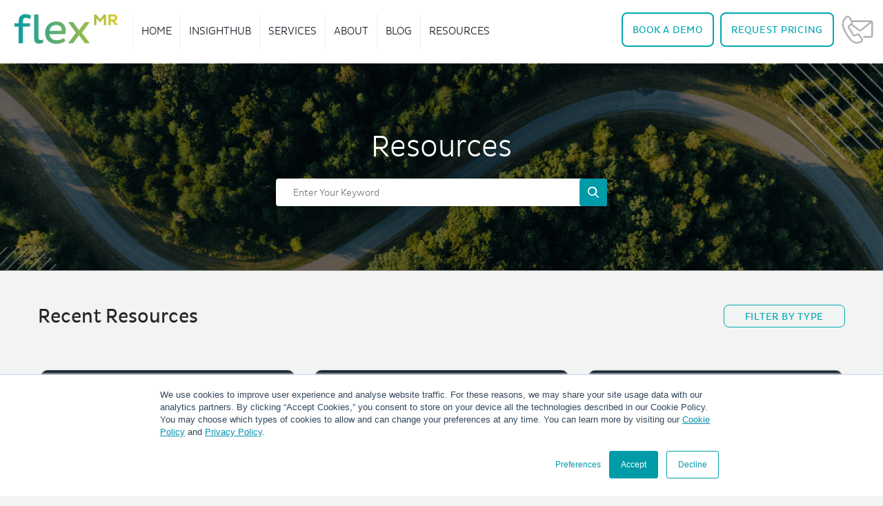

--- FILE ---
content_type: text/html; charset=UTF-8
request_url: https://resources.flexmr.net/tag/case-studies
body_size: 12828
content:
<!doctype html><!--[if lt IE 7]> <html class="no-js lt-ie9 lt-ie8 lt-ie7" lang="en-gb" > <![endif]--><!--[if IE 7]>    <html class="no-js lt-ie9 lt-ie8" lang="en-gb" >        <![endif]--><!--[if IE 8]>    <html class="no-js lt-ie9" lang="en-gb" >               <![endif]--><!--[if gt IE 8]><!--><html class="no-js" lang="en-gb"><!--<![endif]--><head>
    <meta charset="utf-8">
    <meta http-equiv="X-UA-Compatible" content="IE=edge,chrome=1">
    <meta name="author" content="FlexMR">
    <meta name="description" content="Case Studies | A library of resouces from the FlexMR team to help researchers and insight professionals empower informed decisions across the enterprise.">
    <meta name="generator" content="HubSpot">
    <title>Resources | FlexMR | Case Studies</title>
    <link rel="shortcut icon" href="https://resources.flexmr.net/hubfs/Website_Files/Images/Icons/FlexMR_Favicon-1.ico">
    
<meta name="viewport" content="width=device-width, initial-scale=1">

    
    <meta property="og:description" content="Case Studies | A library of resouces from the FlexMR team to help researchers and insight professionals empower informed decisions across the enterprise.">
    <meta property="og:title" content="Resources | FlexMR | Case Studies">
    <meta name="twitter:description" content="Case Studies | A library of resouces from the FlexMR team to help researchers and insight professionals empower informed decisions across the enterprise.">
    <meta name="twitter:title" content="Resources | FlexMR | Case Studies">

    

    
    <style>
a.cta_button{-moz-box-sizing:content-box !important;-webkit-box-sizing:content-box !important;box-sizing:content-box !important;vertical-align:middle}.hs-breadcrumb-menu{list-style-type:none;margin:0px 0px 0px 0px;padding:0px 0px 0px 0px}.hs-breadcrumb-menu-item{float:left;padding:10px 0px 10px 10px}.hs-breadcrumb-menu-divider:before{content:'›';padding-left:10px}.hs-featured-image-link{border:0}.hs-featured-image{float:right;margin:0 0 20px 20px;max-width:50%}@media (max-width: 568px){.hs-featured-image{float:none;margin:0;width:100%;max-width:100%}}.hs-screen-reader-text{clip:rect(1px, 1px, 1px, 1px);height:1px;overflow:hidden;position:absolute !important;width:1px}
</style>

<link rel="stylesheet" href="https://resources.flexmr.net/hubfs/hub_generated/module_assets/1/47634251067/1743716956879/module_Demo_Enquiry.min.css">
<link rel="stylesheet" href="https://resources.flexmr.net/hubfs/hub_generated/module_assets/1/47552673402/1768839883862/module_Custom_Header.min.css">
<link rel="stylesheet" href="https://resources.flexmr.net/hubfs/hub_generated/module_assets/1/48468707917/1743716958746/module_All_in_One_blog_search_input.min.css">
<link rel="stylesheet" href="https://resources.flexmr.net/hubfs/hub_generated/module_assets/1/48469103530/1743716961195/module_Custom_Footer.min.css">
    

    

<link rel="preconnect" href="https//app.hubspot.com" crossorigin>
<link rel="preconnect" href="https//forms.hsforms.com" crossorigin>
<link rel="preconnect" href="https//cdn2.hubspot.net" crossorigin>
<link type="text/css" rel="stylesheet" href="//fast.fonts.net/cssapi/bf2379f5-2d54-4dde-9605-3e338b26c845.css">
<link type="text/css" rel="stylesheet" href="https://resources.flexmr.net/hs-fs/hub/1682149/hub_generated/template_assets/48467635776/1642597886033/Marketplace/Awwal_Design/News_Blog_Template/Coded_File/News_Blog_Template.min.css">
<script src="https://resources.flexmr.net/hubfs/Website_Files/jquery360.min.js"></script>

<meta property="og:type" content="blog">
<meta name="twitter:card" content="summary">
<meta name="twitter:domain" content="resources.flexmr.net">
<link rel="alternate" type="application/rss+xml" href="https://resources.flexmr.net/rss.xml">

<meta http-equiv="content-language" content="en-gb">
<link rel="stylesheet" href="//7052064.fs1.hubspotusercontent-na1.net/hubfs/7052064/hub_generated/template_assets/DEFAULT_ASSET/1769418143034/template_layout.min.css">


<link rel="stylesheet" href="https://resources.flexmr.net/hubfs/hub_generated/template_assets/1/48467635776/1743592176966/template_News_Blog_Template.css">

<meta name="twitter:site" content="@_FlexMR">
<link rel="next" href="https://resources.flexmr.net/tag/case-studies/page/2">

</head>
<body class="blog   hs-blog-id-48576828264 hs-blog-listing" style="">
    <div class="header-container-wrapper">
    <div class="header-container container-fluid">

<div class="row-fluid-wrapper row-depth-1 row-number-1 ">
<div class="row-fluid ">
<div class="span12 widget-span widget-type-custom_widget " style="" data-widget-type="custom_widget" data-x="0" data-w="12">
<div id="hs_cos_wrapper_module_1642520492613250" class="hs_cos_wrapper hs_cos_wrapper_widget hs_cos_wrapper_type_module" style="" data-hs-cos-general-type="widget" data-hs-cos-type="module"><!--[if lte IE 8]>
        <script charset="utf-8" type="text/javascript" src="//js.hsforms.net/forms/v2-legacy.js"></script>
        <![endif]--><!-- demo popup -->
<div class="demoEnquiry" style="display:none">
  <div class="popupWrap">
    <div class="demoClose bookDemo">close</div>
      <div class="wrapInner">
        <div class="titleWrap">
          <h2 class="sectionTitle">Ready to level up your insights?</h2>
        </div>
        <div class="introWrap">
          <p class="sectionIntro">Get ready to streamline, scale and supercharge your research. Fill out this form to request a demo of the InsightHub platform and discover the difference insights empowerment can make. A member of our team will reach out within two working days.</p>
        </div>
        <div class="embedded">
        <script>
          document.addEventListener('DOMContentLoaded',function(){
          $(document).ready(function() {
          hbspt.forms.create({
          region: "na1",
          portalId: "1682149",
          formId: "f9474c29-cfe7-40d0-9507-9f9ce2fc5a7e"
        });
            });
          });
        </script>
        </div>
      </div>
  </div>
</div>
<!-- end demo popup -->
<!-- pricing popup -->
<div class="priceEnquiry" style="display:none">
  <div class="popupWrap">
    <div class="demoClose requestPricing">close</div>
      <div class="wrapInner">
        <div class="titleWrap">
          <h2 class="sectionTitle">Cost effective insights that scale</h2>
        </div>
        <div class="introWrap">
          <p class="sectionIntro">Quality insight doesn't need to cost the earth. Our flexible approach helps you make the most of research budgets and build an agile solution that works for you. Fill out this form to request a call back from our team to explore our pricing options.</p>
        </div>
        <div class="embedded">
          <script>
                      document.addEventListener('DOMContentLoaded',function(){
                      $(document).ready(function() {
            hbspt.forms.create({
            region: "na1",
            portalId: "1682149",
            formId: "3caede26-21e5-4ec4-ad11-2c8d0c63c2bd"
          });
                                    });
                                                            });
          </script>  
        </div>
    </div>
  </div>
</div>
<!-- end pricing pop up --></div>

</div><!--end widget-span -->
</div><!--end row-->
</div><!--end row-wrapper -->

<div class="row-fluid-wrapper row-depth-1 row-number-2 ">
<div class="row-fluid ">
<div class="span12 widget-span widget-type-global_group " style="" data-widget-type="global_group" data-x="0" data-w="12">
<div class="" data-global-widget-path="generated_global_groups/48466709896.html"><div class="row-fluid-wrapper row-depth-1 row-number-1 ">
<div class="row-fluid ">
<div class="span12 widget-span widget-type-custom_widget " style="" data-widget-type="custom_widget" data-x="0" data-w="12">
<div id="hs_cos_wrapper_module_162427436450981" class="hs_cos_wrapper hs_cos_wrapper_widget hs_cos_wrapper_type_module" style="" data-hs-cos-general-type="widget" data-hs-cos-type="module"><div class="siteHeader">
   <div class="logo">
      <a class="navbar-brand" accesskey="1" href="https://www.flexmr.net/" aria-label="navigate home"><img src="https://www.flexmr.net/skin/images/images-custom/2b221b67-b091-4584-9017-872ee2ddf960-logo.svg" alt="FlexMR logo"></a>
   </div>
   <div class="headerButtons"><a href="#" class="btn demoBtn bookDemo"><span class="hideOne">Book a&nbsp;</span>Demo</a>&nbsp;<a href="#" class="btn pricingBtn requestPricing"><span class="hideTwo">Request&nbsp;</span>Pricing</a>&nbsp;<a href="https://www.flexmr.net/contact/" class="btn contactBtn">Contact Us</a></div>
   <button type="button" class="navCollapse">
   <span class="burger-btn">Menu</span>
   </button>
   <div class="mobileNav hideNav">
      <div class="dynamicNav" id="dynamicNavItem">
         <ul id="LevelOne" class="MobileNav DropDownNav topLevel">
            <li><a class="" href="https://www.flexmr.net/" target="_self">Home</a></li>
            <li>
               <a class="phoneNavAction pageLinkOut" href="https://www.flexmr.net/insighthub/" target="_self">InsightHub</a>
               <ul class="MobileNav  secondLevel ">
                  <li><a class="" href="https://www.flexmr.net/insighthub/" target="_self">What is InsightHub?</a></li>
                  <li><a class="" href="https://www.flexmr.net/insighthub/data-collection/" target="_self">Data Collection</a></li>
                  <li><a class="" href="https://www.flexmr.net/insighthub/data-analysis/" target="_self">Data Analysis</a></li>
                  <li><a class="" href="https://www.flexmr.net/insighthub/data-activation/" target="_self">Data Activation</a></li>
                  <li><a class="" href="https://blog.flexmr.net/topic/survey-templates/" target="_self">Research Templates</a></li>
                  <li><a class="" href="https://www.flexmr.net/insighthub/information-security/" target="_self">Information Security</a></li>
               </ul>
            </li>
            <li>
               <a class="phoneNavAction pageLinkOut" href="https://www.flexmr.net/services/" target="_self">Services</a>
               <ul class="MobileNav  secondLevel ">
                  <li><a class="" href="https://www.flexmr.net/services/" target="_self">Our Expert Services</a></li>
                  <li><a class="" href="https://www.flexmr.net/services/support-and-education/" target="_self">Support &amp; Education</a></li>
                  <li><a class="" href="https://www.flexmr.net/services/consultative-services/" target="_self">Consultative Services</a></li>
                  <li><a class="" href="https://www.flexmr.net/services/insight-delivery-services/" target="_self">Insight Delivery</a></li>
                  <li><a class="" href="https://www.flexmr.net/methods/" target="_self">Research Methods</a></li>
                  <li><a class="" href="https://www.flexmr.net/sectors/" target="_self">Sectors We Work With</a></li>
               </ul>
            </li>
            <li>
               <a class="phoneNavAction pageLinkOut" href="https://www.flexmr.net/about/" target="_self">About</a>
               <ul class="MobileNav  secondLevel ">
                  <li><a class="" href="https://www.flexmr.net/about/" target="_self">About Us</a></li>
                  <li><a class="" href="https://www.flexmr.net/about/leadership/" target="_self">Leadership</a></li>
                  <li><a class="" href="https://www.flexmr.net/about/meet-the-team/" target="_self">Meet the team</a></li>
                  <li><a class="" href="https://www.flexmr.net/about/advisory-board/" target="_self">Advisory Board</a></li>
                  <li><a class="" href="https://resources.flexmr.net/tag/press" target="_self">Press &amp; Media</a></li>
                  <li><a class="" href="https://www.flexmr.net/about/accolades/" target="_self">Accolades</a></li>
                  <li><a class="" href="https://www.flexmr.net/about/careers/" target="_self">Careers</a></li>
               </ul>
            </li>
            <li><a class="" href="https://blog.flexmr.net/" target="_self">Blog</a></li>
            <li><a class="" href="https://resources.flexmr.net" target="_self">Resources</a></li>
            <li><a class="" href="https://www.flexmr.net/contact/" target="_self">Contact</a></li>
            <li class="bookDemo"><a class="" href="/" target="_self">Book a Demo</a></li>
            <li class="requestPricing"><a class="" href="/" target="_self">Request Pricing</a></li>
         </ul>
      </div>
      <div id="LevelTwo" class="navWrapper LevelTwo clearfix closeBoxItem">
         <ul class="DropDownNav"></ul>
      </div>
   </div>
   <div class="staticNav mobileHidel">
      <ul class="HeaderNav DropDownNav nav navbar-nav topLevel ">
         <li><a class="" href="https://www.flexmr.net/" target="_self">Home</a></li>
         <li>
            <a class="" href="https://www.flexmr.net/insighthub/" target="_self">InsightHub</a>
            <ul class="secondLevel megaColWrap">
               <li class="megaColOne megaCol">
                  <ul>
                     <li><a href="https://www.flexmr.net/insighthub/" target="_self">What is InsightHub?</a></li>
                     <li><a href="https://www.flexmr.net/insighthub/data-collection/" target="_self">Data Collection</a></li>
                     <li><a href="https://www.flexmr.net/insighthub/data-analysis/" target="_self">Data Analysis</a></li>
                     <li><a href="https://www.flexmr.net/insighthub/data-activation/" target="_self">Data Activation</a></li>
                     <li><a class="" href="https://blog.flexmr.net/topic/survey-templates/" target="_self">Research Templates</a></li>
                     <li><a href="https://www.flexmr.net/insighthub/information-security/" target="_self">Information Security</a></li>
                  </ul>
               </li>
               <li class="megaColTwo megaCol">
                  <div class="megaFeatured">
                     <div class="megaImage"><img loading="lazy" src="https://resources.flexmr.net/hubfs/Website_Files/Images/Navigation/camp_insighthub_nav.png" alt="Camp InsightHub"></div>
                     <div class="textWrap">
                        <div class="megaContent">
                           <p>Embark on a new adventure. Join Camp InsightHub, our free demo platform, to discover the future of research.</p>
                        </div>
                        <nav class="interact" role="navigation"><a href="https://insighthub.flexmr.net/users/new" target="_blank" title="Sign Up Today">Sign Up Today</a></nav>
                     </div>
                  </div>
               </li>
               <li class="megaColThree megaCol">
                  <div class="megaFeatured">
                     <div class="megaImage"><img loading="lazy" src="https://resources.flexmr.net/hubfs/Website_Files/Images/Navigation/insighthub_screenshot.png" alt="FlexMR InsightHub"></div>
                     <div class="textWrap">
                        <div class="megaContent">
                           <p>Read a brief overview of the agile research platform enabling brands to inform decisions at speed in this PDF.</p>
                        </div>
                        <nav class="interact" role="navigation"><a href="https://resources.flexmr.net/hubfs/Public_Files/InsightHub_Brochure.pdf" target="_blank" title="Download Brochure">Download Brochure</a></nav>
                     </div>
                  </div>
               </li>
               <li class="megaColFour megaCol last">
                  <div class="titleWrap">
                     <h3 class="sectionTitle megaColTitle">InsightHub on the Blog</h3>
                  </div>
                  <ul>
                     <li><a href="https://blog.flexmr.net/surveys-video-changing-agile-research" target="_self">Surveys, Video and the Changing Face of Agile Research</a></li>
                     <li><a href="https://blog.flexmr.net/research-technology-stack" target="_self">Building a Research Technology Stack for Better Insights</a></li>
                     <li><a href="https://blog.flexmr.net/delegation-importance-insight-activities" target="_self">The Importance of Delegation in Managing Insight Activities</a></li>
                     <li><a href="https://blog.flexmr.net/platform-pitfalls-how-to-avoid-them" target="_self">Common Insight Platform Pitfalls (and How to Avoid Them)</a></li>
                  </ul>
               </li>
            </ul>
         </li>
         <li>
            <a class="" href="https://www.flexmr.net/services/" target="_self">Services</a>
            <ul class="secondLevel megaColWrap">
               <li class="megaColOne megaCol">
                  <ul>
                     <li><a href="https://www.flexmr.net/services/" target="_self">Our Expert Services</a></li>
                     <li><a href="https://www.flexmr.net/services/support-and-education/" target="_self">Support and Education</a></li>
                     <li><a href="https://www.flexmr.net/services/consultative-services/" target="_self">Consultative Services</a></li>
                     <li><a href="https://www.flexmr.net/services/insight-delivery-services/" target="_self">Insight Delivery Services</a></li>
                     <li><a class="" href="https://www.flexmr.net/methods/" target="_self">Research Methods</a></li>
                     <li><a class="" href="https://www.flexmr.net/sectors/" target="_self">Sectors We Work With</a></li>
                  </ul>
               </li>
               <li class="megaColTwo megaCol">
                  <div class="megaFeatured">
                     <div class="megaImage"><img loading="lazy" src="https://resources.flexmr.net/hubfs/Website_Files/Images/Navigation/services.jpg" alt="FlexMR Services Team"></div>
                     <div class="textWrap">
                        <div class="megaContent">
                           <p>Our services drive operational and strategic success in challenging environments. Find out how.</p>
                        </div>
                        <nav class="interact" role="navigation"><a href="https://resources.flexmr.net/hubfs/Public_Files/Brochures/FlexMR_Services_Brochure.pdf" target="_self" title="Download Brochure">Download Brochure</a></nav>
                     </div>
                  </div>
               </li>
               <li class="megaColThree megaCol">
                  <div class="megaFeatured">
                     <div class="megaImage"><img loading="lazy" src="https://resources.flexmr.net/hubfs/Website_Files/Images/Navigation/video_services.jpg" alt="Video Close Connection Programme"></div>
                     <div class="textWrap">
                        <div class="megaContent">
                           <p>Close Connections bring stakeholders and customers together for candid, human conversations.</p>
                        </div>
                        <nav class="interact" role="navigation"><a href="https://resources.flexmr.net/close-connections-launch" target="_self" title="Read Press Release">Read Press Release</a></nav>
                     </div>
                  </div>
               </li>
               <li class="megaColFour megaCol last">
                  <div class="titleWrap">
                     <h3 class="sectionTitle megaColTitle">Explore our Practices</h3>
                  </div>
                  <ul>
                     <li><a href="https://www.flexmr.net/insighthub/" target="_self">Communities Practice</a></li>
                     <li><a href="https://www.flexmr.net/practices/customer-closeness/" target="_self">Closeness Practice</a></li>
                  </ul>
               </li>
            </ul>
         </li>
         <li>
            <a class="" href="https://www.flexmr.net/about/" target="_self">About</a>
            <ul class="secondLevel megaColWrap">
               <li class="megaColOne megaCol">
                  <ul>
                     <li><a href="https://www.flexmr.net/about/" target="_self">About Us</a></li>
                     <li><a href="https://www.flexmr.net/about/leadership/" target="_self">Leadership</a></li>
                     <li><a href="https://www.flexmr.net/about/meet-the-team/" target="_self">Meet the Team</a></li>
                     <li><a href="https://www.flexmr.net/about/advisory-board/" target="_self">Advisory Board</a></li>
                     <li><a href="https://resources.flexmr.net/tag/press" target="_self">Press &amp; Media</a></li>
                     <li><a href="https://www.flexmr.net/about/accolades/" target="_self">Accolades</a></li>
                     <li><a href="https://www.flexmr.net/about/careers/" target="_self">Careers</a></li>
                  </ul>
               </li>
               <li class="megaColTwo megaCol">
                  <div class="megaFeatured">
                     <div class="megaImage"><img loading="lazy" src="https://resources.flexmr.net/hubfs/Website_Files/Images/Navigation/flexmr_credentials.png" alt="FlexMR Credentials Deck"></div>
                     <div class="textWrap">
                        <div class="megaContent">
                           <p>The FlexMR credentials deck provides a brief introduction to the team, our approach to research and previous work.</p>
                        </div>
                        <nav class="interact" role="navigation"><a href="https://resources.flexmr.net/hubfs/Public_Files/Brochures/FlexMR_Credentials.pdf" target="_self" title="Download Credentials">Download Credentials</a></nav>
                     </div>
                  </div>
               </li>
               <li class="megaColThree megaCol">
                  <div class="megaFeatured">
                     <div class="megaImage"><img loading="lazy" src="https://resources.flexmr.net/hubfs/Website_Files/Images/Navigation/insights_empowerment.png" alt="FlexMR Insights Empowerment"></div>
                     <div class="textWrap">
                        <div class="megaContent">
                           <p>We are the insights empowerment company. Our framework addresses the major pressures insight teams face.</p>
                        </div>
                        <nav class="interact" role="navigation"><a href="https://resources.flexmr.net/hubfs/Public_Files/Brochures/Insights_Empowerment_Brochure.pdf" target="_self" title="Download Brochure">Download Brochure</a></nav>
                     </div>
                  </div>
               </li>
               <li class="megaColFour megaCol last">
                  <div class="titleWrap">
                     <h3 class="sectionTitle megaColTitle">Latest News</h3>
                  </div>
                  <ul>
                     <li><a href="https://resources.flexmr.net/aura-innovation-award-2021" target="_self">Insight as Art Shortlisted for AURA Innovation Award</a></li>
                     <li><a href="https://resources.flexmr.net/close-connections-launch" target="_self">FlexMR Launch Video Close Connection Programme</a></li>
                     <li><a href="https://resources.flexmr.net/videomr-launch" target="_self">VideoMR Analysis Tool Added to InsightHub</a></li>
                     <li><a href="https://resources.flexmr.net/quirksmr-mr-supplier-award-2020" target="_self">FlexMR Makes Shortlist for Quirks Research Supplier Award</a></li>
                  </ul>
               </li>
            </ul>
         </li>
         <li>
            <a class="" href="https://blog.flexmr.net" target="_self">Blog</a>
            <ul class="secondLevel megaColWrap">
               <li class="megaColOne megaCol">
                  <ul>
                     <li><a href="https://blog.flexmr.net" target="_self">Latest Posts</a></li>
                     <li><a href="https://blog.flexmr.net/topic/strategic-thinking" target="_self">Strategic Thinking</a></li>
                     <li><a href="https://blog.flexmr.net/topic/tech-trends" target="_self">Technology &amp; Trends</a></li>
                     <li><a href="https://blog.flexmr.net/topic/research-methods" target="_self">Research Methods</a></li>
                     <li><a href="https://blog.flexmr.net/topic/practical-application" target="_self">Practical Application</a></li>
                     <li><a href="https://blog.flexmr.net/topic/insights-empowerment" target="_self">Insights Empowerment</a></li>
                     <li><a href="https://blog.flexmr.net/all" target="_self">View Full Blog Archives</a></li>
                  </ul>
               </li>
               <li class="megaColTwo megaCol">
                  <div class="megaFeatured">
                     <div class="megaImage"><img loading="lazy" src="https://resources.flexmr.net/hubfs/Website_Files/Images/Navigation/close_connection.png" alt="FlexMR Close Connection Programme"></div>
                     <div class="textWrap">
                        <div class="megaContent">
                           <p>Discover how to build close customer connections to better support real-time decision making.</p>
                        </div>
                        <nav class="interact" role="navigation"><a href="https://blog.flexmr.net/practical-support-real-time-decisions" target="_self" title="Build Connections">Build Connections</a></nav>
                     </div>
                  </div>
               </li>
               <li class="megaColThree megaCol">
                  <div class="megaFeatured">
                     <div class="megaImage"><img loading="lazy" src="https://resources.flexmr.net/hubfs/Website_Files/Images/Navigation/market_research_playbook.png" alt="Market Research Playbook"></div>
                     <div class="textWrap">
                        <div class="megaContent">
                           <p>What is a market research and insights playbook, plus discover why should your team consider building one.</p>
                        </div>
                        <nav class="interact" role="navigation"><a href="https://blog.flexmr.net/market-research-playbook" target="_self" title="Discover Playbooks">Discover Playbooks</a></nav>
                     </div>
                  </div>
               </li>
               <li class="megaColFour megaCol last">
                  <div class="titleWrap">
                     <h3 class="sectionTitle megaColTitle">Featured Posts</h3>
                  </div>
                  <ul>
                     <li><a href="https://blog.flexmr.net/5-strategies-turn-insights-into-action" target="_self">Five Strategies for Turning Insight into Action</a></li>
                     <li><a href="https://blog.flexmr.net/effective-survey-design-guide" target="_self">How to Design Surveys that Ask the Right Questions</a></li>
                     <li><a href="https://blog.flexmr.net/scale-creative-qual-rich-understanding" target="_self">Scaling Creative Qual for Rich Customer Insight</a></li>
                     <li><a href="https://blog.flexmr.net/measure-brand-awareness" target="_self">How to Measure Brand Awareness: The Complete Guide</a></li>
                  </ul>
               </li>
            </ul>
         </li>
         <li>
            <a class="" href="https://resources.flexmr.net" target="_self">Resources</a>
            <ul class="secondLevel megaColWrap">
               <li class="megaColOne megaCol">
                  <ul>
                     <li><a href="https://resources.flexmr.net" target="_self">All Resources</a></li>
                     <li><a href="https://resources.flexmr.net/tag/case-studies" target="_self">Client Stories</a></li>
                     <li><a href="https://resources.flexmr.net/tag/whitepapers" target="_self">Whitepapers</a></li>
                     <li><a href="https://resources.flexmr.net/tag/events" target="_self">Events &amp; Webinars</a></li>
                     <li><a href="https://ideas.flexmr.net/auth/sign_in" target="_blank">The Open Ideas Panel</a></li>
                    <li><a href="https://help.flexmr.net/en" target="_Blank">InsightHub Help Centre</a></li>
                    <li><a href="https://www.linkedin.com/groups/9165407/" target="_blank">FlexMR Client Network</a></li>
                  </ul>
               </li>
               <li class="megaColTwo megaCol">
                  <div class="megaFeatured">
                     <div class="megaImage"><img loading="lazy" src="https://resources.flexmr.net/hubfs/Website_Files/Images/Navigation/insights_calculator.png" alt="Insights Empowerment Readiness Calculator"></div>
                     <div class="textWrap">
                        <div class="megaContent">
                           <p>The insights empowerment readiness calculator measures your progress in building an insight-led culture.</p>
                        </div>
                        <nav class="interact" role="navigation"><a href="https://resources.flexmr.net/insights-empowerment-calculator" target="_self" title="Get Your Score">Get Your Score</a></nav>
                     </div>
                  </div>
               </li>
               <li class="megaColThree megaCol">
                  <div class="megaFeatured">
                     <div class="megaImage"><img loading="lazy" src="https://resources.flexmr.net/hubfs/Website_Files/Images/Navigation/flexmr_podcast.png" alt="MRX Lab Podcast"></div>
                     <div class="textWrap">
                        <div class="megaContent">
                           <p>The MRX Lab podcast explores new and novel ideas from the insights industry in 10 minutes or less.</p>
                        </div>
                        <nav class="interact" role="navigation"><a href="https://resources.flexmr.net/mrx-lab-podcast" target="_self" title="Listen Now">Listen Now</a></nav>
                     </div>
                  </div>
               </li>
               <li class="megaColFour megaCol last">
                  <div class="titleWrap">
                     <h3 class="sectionTitle megaColTitle">Featured Stories</h3>
                  </div>
                  <ul>
                     <li><a href="https://resources.flexmr.net/specsavers" target="_self">Specsavers Informs Key Marketing Decisions with InsightHub</a></li>
                     <li><a href="https://resources.flexmr.net/coventry-building-society" target="_self">The Coventry Panel Helps Maintain Award Winning CX</a></li>
                     <li><a href="https://resources.flexmr.net/isa-insights" target="_self">Isagenix Customer Community Steers New Product Launch</a></li>
                     <li><a href="https://resources.flexmr.net/curo" target="_self">Curo Engage Residents with InsightHub Community</a></li>
                  </ul>
               </li>
            </ul>
         </li>
      </ul>
   </div>
</div></div>

</div><!--end widget-span -->
</div><!--end row-->
</div><!--end row-wrapper -->
</div>
</div><!--end widget-span -->
</div><!--end row-->
</div><!--end row-wrapper -->

    </div><!--end header -->
</div><!--end header wrapper -->

<div class="body-container-wrapper">
    <div class="body-container container-fluid">

<div class="row-fluid-wrapper row-depth-1 row-number-1 ">
<div class="row-fluid ">
<div class="span12 widget-span widget-type-cell main-banner" style="" data-widget-type="cell" data-x="0" data-w="12">

<div class="row-fluid-wrapper row-depth-1 row-number-2 ">
<div class="row-fluid ">
<div class="span12 widget-span widget-type-custom_widget " style="" data-widget-type="custom_widget" data-x="0" data-w="12">
<div id="hs_cos_wrapper_module_1551170264684299" class="hs_cos_wrapper hs_cos_wrapper_widget hs_cos_wrapper_type_module widget-type-linked_image" style="" data-hs-cos-general-type="widget" data-hs-cos-type="module">
    






  



<span id="hs_cos_wrapper_module_1551170264684299_" class="hs_cos_wrapper hs_cos_wrapper_widget hs_cos_wrapper_type_linked_image" style="" data-hs-cos-general-type="widget" data-hs-cos-type="linked_image"><img src="https://resources.flexmr.net/hs-fs/hubfs/Marketing_Files/Blogs/Headers/flexmr_resources.png?width=1900&amp;name=flexmr_resources.png" class="hs-image-widget " style="width:1900px;border-width:0px;border:0px;" width="1900" alt="flexmr_resources" title="flexmr_resources" loading="lazy" srcset="https://resources.flexmr.net/hs-fs/hubfs/Marketing_Files/Blogs/Headers/flexmr_resources.png?width=950&amp;name=flexmr_resources.png 950w, https://resources.flexmr.net/hs-fs/hubfs/Marketing_Files/Blogs/Headers/flexmr_resources.png?width=1900&amp;name=flexmr_resources.png 1900w, https://resources.flexmr.net/hs-fs/hubfs/Marketing_Files/Blogs/Headers/flexmr_resources.png?width=2850&amp;name=flexmr_resources.png 2850w, https://resources.flexmr.net/hs-fs/hubfs/Marketing_Files/Blogs/Headers/flexmr_resources.png?width=3800&amp;name=flexmr_resources.png 3800w, https://resources.flexmr.net/hs-fs/hubfs/Marketing_Files/Blogs/Headers/flexmr_resources.png?width=4750&amp;name=flexmr_resources.png 4750w, https://resources.flexmr.net/hs-fs/hubfs/Marketing_Files/Blogs/Headers/flexmr_resources.png?width=5700&amp;name=flexmr_resources.png 5700w" sizes="(max-width: 1900px) 100vw, 1900px"></span></div>

</div><!--end widget-span -->
</div><!--end row-->
</div><!--end row-wrapper -->

<div class="row-fluid-wrapper row-depth-1 row-number-3 ">
<div class="row-fluid ">
<div class="span12 widget-span widget-type-cell banner-inner" style="" data-widget-type="cell" data-x="0" data-w="12">

<div class="row-fluid-wrapper row-depth-1 row-number-4 ">
<div class="row-fluid ">
<div class="span12 widget-span widget-type-cell banner-content" style="" data-widget-type="cell" data-x="0" data-w="12">

<div class="row-fluid-wrapper row-depth-1 row-number-5 ">
<div class="row-fluid ">
<div class="span12 widget-span widget-type-custom_widget " style="" data-widget-type="custom_widget" data-x="0" data-w="12">
<div id="hs_cos_wrapper_module_1551170277452313" class="hs_cos_wrapper hs_cos_wrapper_widget hs_cos_wrapper_type_module widget-type-header" style="" data-hs-cos-general-type="widget" data-hs-cos-type="module">



<span id="hs_cos_wrapper_module_1551170277452313_" class="hs_cos_wrapper hs_cos_wrapper_widget hs_cos_wrapper_type_header" style="" data-hs-cos-general-type="widget" data-hs-cos-type="header"><h1>Resources</h1></span></div>

</div><!--end widget-span -->
</div><!--end row-->
</div><!--end row-wrapper -->

<div class="row-fluid-wrapper row-depth-1 row-number-6 ">
<div class="row-fluid ">
<div class="span12 widget-span widget-type-cell search-box" style="" data-widget-type="cell" data-x="0" data-w="12">

<div class="row-fluid-wrapper row-depth-2 row-number-1 ">
<div class="row-fluid ">
<div class="span12 widget-span widget-type-custom_widget " style="" data-widget-type="custom_widget" data-x="0" data-w="12">
<div id="hs_cos_wrapper_module_1552459398914893" class="hs_cos_wrapper hs_cos_wrapper_widget hs_cos_wrapper_type_module" style="" data-hs-cos-general-type="widget" data-hs-cos-type="module"><div class="hs-search-field"> 
    <div class="hs-search-field__bar"> 
      <form id="search-form" action="/hs-search-results">
        <input type="text" class="hs-search-field__input" name="term" autocomplete="off" , placeholder="Enter Your Keyword">
        <input type="hidden" name="type" value="BLOG_POST">
        <input type="hidden" name="pathPrefix"> 
        <button type="submit" form="search-form" value="Submit" class="hs-button primary"></button>
        <ul class="hs-search-field__suggestions"></ul>
      </form>
    </div>
</div></div>

</div><!--end widget-span -->
</div><!--end row-->
</div><!--end row-wrapper -->

</div><!--end widget-span -->
</div><!--end row-->
</div><!--end row-wrapper -->

</div><!--end widget-span -->
</div><!--end row-->
</div><!--end row-wrapper -->

</div><!--end widget-span -->
</div><!--end row-->
</div><!--end row-wrapper -->

</div><!--end widget-span -->
</div><!--end row-->
</div><!--end row-wrapper -->

<div class="row-fluid-wrapper row-depth-1 row-number-1 ">
<div class="row-fluid ">
<div class="span12 widget-span widget-type-cell page-center blog-heading" style="" data-widget-type="cell" data-x="0" data-w="12">

<div class="row-fluid-wrapper row-depth-1 row-number-2 ">
<div class="row-fluid ">
<div class="span6 widget-span widget-type-custom_widget " style="" data-widget-type="custom_widget" data-x="0" data-w="6">
<div id="hs_cos_wrapper_module_1550656657413918" class="hs_cos_wrapper hs_cos_wrapper_widget hs_cos_wrapper_type_module widget-type-header" style="" data-hs-cos-general-type="widget" data-hs-cos-type="module">



<span id="hs_cos_wrapper_module_1550656657413918_" class="hs_cos_wrapper hs_cos_wrapper_widget hs_cos_wrapper_type_header" style="" data-hs-cos-general-type="widget" data-hs-cos-type="header"><h2>Recent Resources</h2></span></div>

</div><!--end widget-span -->
<div class="span6 widget-span widget-type-custom_widget " style="" data-widget-type="custom_widget" data-x="6" data-w="6">
<div id="hs_cos_wrapper_module_15506593144831610" class="hs_cos_wrapper hs_cos_wrapper_widget hs_cos_wrapper_type_module" style="" data-hs-cos-general-type="widget" data-hs-cos-type="module"><div class="blog-topics">
    
    <ul>
        <li class="topic">Filter By Type <i class="fas fa-angle-down"></i></li>
        <ul>
          <li><a href="https://resources.flexmr.net">All</a></li>
        
        <li><a href="https://resources.flexmr.net/tag/press">Press</a></li>
        
        <li><a href="https://resources.flexmr.net/tag/events">Events</a></li>
        
        <li><a href="https://resources.flexmr.net/tag/whitepapers">Whitepapers</a></li>
        
        <li><a href="https://resources.flexmr.net/tag/videos">Videos</a></li>
        
        <li><a href="https://resources.flexmr.net/tag/email-series">Email Series</a></li>
        
        <li><a href="https://resources.flexmr.net/tag/case-studies">Case Studies</a></li>
        
        <li><a href="https://resources.flexmr.net/tag/calculators">Calculators</a></li>
        
        <li><a href="https://resources.flexmr.net/tag/podcast">Podcast</a></li>
        
        </ul>
    </ul>
</div></div>

</div><!--end widget-span -->
</div><!--end row-->
</div><!--end row-wrapper -->

</div><!--end widget-span -->
</div><!--end row-->
</div><!--end row-wrapper -->

<div class="row-fluid-wrapper row-depth-1 row-number-3 ">
<div class="row-fluid ">
<div class="span12 widget-span widget-type-cell page-center content-wrapper padding40tb" style="" data-widget-type="cell" data-x="0" data-w="12">

<div class="row-fluid-wrapper row-depth-1 row-number-4 ">
<div class="row-fluid ">
<div class="span8 widget-span widget-type-cell blog-content  listing-full-width " style="" data-widget-type="cell" data-x="0" data-w="8">

<div class="row-fluid-wrapper row-depth-1 row-number-5 ">
<div class="row-fluid ">
<div class="span12 widget-span widget-type-blog_content " style="" data-widget-type="blog_content" data-x="0" data-w="12">
<div class="blog-section">  
  <div class="blog-listing-wrapper cell-wrapper">        
    <div class="post-listing">      
      
            
      <div class="post-item">        
        <div class="post-item-inner">
                
                
        <div class="post-image">          
          <a href="https://resources.flexmr.net/saffron-members-room" class="hs-featured-image-link" style="background-image:url('https://resources.flexmr.net/hubfs/Marketing_Files/Resources/Image_Cards/Case%20Study_Saffron.png');">            
<!--             <img src="https://1682149.fs1.hubspotusercontent-na1.net/hubfs/1682149/Marketing_Files/Resources/Image_Cards/Case%20Study_Saffron.png" class="hs-featured-image">           -->
          </a>        
        </div>        
                
        <div class="post-header">          
          <p class="topic-name">
            
            
            <a class="topic-link" href="https://resources.flexmr.net/tag/case-studies">Case Studies</a>
            
            
          </p>         
          <h5 class="post-title"><a href="https://resources.flexmr.net/saffron-members-room">The Saffron Building Society Members' Room</a></h5>          
          <div class="post-date">
              14 Jun, 2025  
          </div>
          </div>      
          
<!--         <div class="post-body clearfix">
          <p><strong>Discover how FlexMR and Saffron Building Society partnered to create the Members’ Room. This flexible, always-on insight community empowers the organisation to stay connected to its members and make informed, customer-centric decisions.</strong></p>        
        </div>         -->
<!--         <a class="more-link" href="https://resources.flexmr.net/saffron-members-room">Read More [fa icon="long-arrow-right"]</a>         -->
              
      </div>      
        </div>
            
      <div class="post-item">        
        <div class="post-item-inner">
                
                
        <div class="post-image">          
          <a href="https://resources.flexmr.net/ukhsa-peoples-pulse-panel" class="hs-featured-image-link" style="background-image:url('https://resources.flexmr.net/hubfs/Marketing_Files/Resources/Image_Cards/Case%20Study_UKHSA.png');">            
<!--             <img src="https://1682149.fs1.hubspotusercontent-na1.net/hubfs/1682149/Marketing_Files/Resources/Image_Cards/Case%20Study_UKHSA.png" class="hs-featured-image">           -->
          </a>        
        </div>        
                
        <div class="post-header">          
          <p class="topic-name">
            
            
            <a class="topic-link" href="https://resources.flexmr.net/tag/case-studies">Case Studies</a>
            
            
          </p>         
          <h5 class="post-title"><a href="https://resources.flexmr.net/ukhsa-peoples-pulse-panel">The UK Health Security Agency Peoples' Pulse Panel</a></h5>          
          <div class="post-date">
              14 Jun, 2025  
          </div>
          </div>      
          
<!--         <div class="post-body clearfix">
          <p style="font-weight: bold;">Discover how FlexMR and the UK Health Security Agency partner to bring the Peoples' Pulse Panel, an agile research community panel used to get quick feedback from the British public about emerging and urgent health issues, to life.</p>        
        </div>         -->
<!--         <a class="more-link" href="https://resources.flexmr.net/ukhsa-peoples-pulse-panel">Read More [fa icon="long-arrow-right"]</a>         -->
              
      </div>      
        </div>
            
      <div class="post-item">        
        <div class="post-item-inner">
                
                
        <div class="post-image">          
          <a href="https://resources.flexmr.net/irwin-mitchell-develop-impactful-esg-resources" class="hs-featured-image-link" style="background-image:url('https://resources.flexmr.net/hubfs/Marketing_Files/Resources/Image_Cards/60310_CASE%20STUDY%20-%20irwin%20mitchell%20develop%20impactful%2c%20insight-led%20esg%20resources.png');">            
<!--             <img src="https://resources.flexmr.net/hubfs/Marketing_Files/Resources/Image_Cards/60310_CASE%20STUDY%20-%20irwin%20mitchell%20develop%20impactful%2c%20insight-led%20esg%20resources.png" class="hs-featured-image">           -->
          </a>        
        </div>        
                
        <div class="post-header">          
          <p class="topic-name">
            
            
            <a class="topic-link" href="https://resources.flexmr.net/tag/case-studies">Case Studies</a>
            
            
          </p>         
          <h5 class="post-title"><a href="https://resources.flexmr.net/irwin-mitchell-develop-impactful-esg-resources">Irwin Mitchell Develop Impactful, Insight-Led ESG Resources</a></h5>          
          <div class="post-date">
              22 Jan, 2024  
          </div>
          </div>      
          
<!--         <div class="post-body clearfix">
          <p style="font-weight: bold;">Explore how Irwin Mitchell built a panel of business professionals on InsightHub to generate insights that the team could use to develop and launch new propositions to support their clients as they create their own Environmental, Social and Governance strategies.&nbsp;</p>        
        </div>         -->
<!--         <a class="more-link" href="https://resources.flexmr.net/irwin-mitchell-develop-impactful-esg-resources">Read More [fa icon="long-arrow-right"]</a>         -->
              
      </div>      
        </div>
            
      <div class="post-item">        
        <div class="post-item-inner">
                
                
        <div class="post-image">          
          <a href="https://resources.flexmr.net/year-of-joy-happiness-community" class="hs-featured-image-link" style="background-image:url('https://resources.flexmr.net/hubfs/Marketing_Files/Resources/Image_Cards/60200_CASE%20STUDY%20-%20the%20year%20of%20joy%20spread%20happiness%20with%20online%20community%20panel.png');">            
<!--             <img src="https://resources.flexmr.net/hubfs/Marketing_Files/Resources/Image_Cards/60200_CASE%20STUDY%20-%20the%20year%20of%20joy%20spread%20happiness%20with%20online%20community%20panel.png" class="hs-featured-image">           -->
          </a>        
        </div>        
                
        <div class="post-header">          
          <p class="topic-name">
            
            
            <a class="topic-link" href="https://resources.flexmr.net/tag/case-studies">Case Studies</a>
            
            
          </p>         
          <h5 class="post-title"><a href="https://resources.flexmr.net/year-of-joy-happiness-community">The Year of Joy Spread Happiness With Online Community Panel</a></h5>          
          <div class="post-date">
              23 Aug, 2023  
          </div>
          </div>      
          
<!--         <div class="post-body clearfix">
          <p style="font-weight: bold;">Find out how the Art and Science of Joy are working to create a more joyful world through online market research. With a dedicated community panel of participants wanting to live more joyful lives and a content calendar with a new facet of joy each week, they are changing their participants' lives for the better.</p>        
        </div>         -->
<!--         <a class="more-link" href="https://resources.flexmr.net/year-of-joy-happiness-community">Read More [fa icon="long-arrow-right"]</a>         -->
              
      </div>      
        </div>
            
      <div class="post-item">        
        <div class="post-item-inner">
                
                
        <div class="post-image">          
          <a href="https://resources.flexmr.net/camp-insighthub" class="hs-featured-image-link" style="background-image:url('https://resources.flexmr.net/hubfs/Marketing_Files/Resources/Image_Cards/Camp_InsightHub_Header.png');">            
<!--             <img src="https://resources.flexmr.net/hubfs/Marketing_Files/Resources/Image_Cards/Camp_InsightHub_Header.png" class="hs-featured-image">           -->
          </a>        
        </div>        
                
        <div class="post-header">          
          <p class="topic-name">
            
            
            <a class="topic-link" href="https://resources.flexmr.net/tag/case-studies">Case Studies</a>
            
            
          </p>         
          <h5 class="post-title"><a href="https://resources.flexmr.net/camp-insighthub">Join Camp InsightHub to Embark on a New Research Adventure</a></h5>          
          <div class="post-date">
              17 Mar, 2022  
          </div>
          </div>      
          
<!--         <div class="post-body clearfix">
          <p><strong>InsightHub is the award-winning online platform that empowers research teams to get more done. Want to see how it brings surveys, video, focus groups and communities together in one easy-to-use space? <a href="https://insighthub.flexmr.net/users/new"><span style="color: windowtext;">Join Camp InsightHub</span></a>, and our friendly guide Ember, to explore an interactive demo of the platform today.</strong></p>        
        </div>         -->
<!--         <a class="more-link" href="https://resources.flexmr.net/camp-insighthub">Read More [fa icon="long-arrow-right"]</a>         -->
              
      </div>      
        </div>
            
      <div class="post-item">        
        <div class="post-item-inner">
                
                
        <div class="post-image">          
          <a href="https://resources.flexmr.net/lowell-dedicated-customer-panel" class="hs-featured-image-link" style="background-image:url('https://resources.flexmr.net/hubfs/Marketing_Files/Resources/Image_Cards/lowell_case_study.png');">            
<!--             <img src="https://resources.flexmr.net/hubfs/Marketing_Files/Resources/Image_Cards/lowell_case_study.png" class="hs-featured-image">           -->
          </a>        
        </div>        
                
        <div class="post-header">          
          <p class="topic-name">
            
            
            <a class="topic-link" href="https://resources.flexmr.net/tag/case-studies">Case Studies</a>
            
            
          </p>         
          <h5 class="post-title"><a href="https://resources.flexmr.net/lowell-dedicated-customer-panel">Lowell Stays Customer-Focused With Dedicated Customer Panel</a></h5>          
          <div class="post-date">
              2 Nov, 2021  
          </div>
          </div>      
          
<!--         <div class="post-body clearfix">
          <p style="font-weight: bold;">Find out how Lowell were able to better connect with their customers through their branded customer panel. With access to a range of quantitative and qualitative tools, Lowell sought to build a channel for judgement-free, open communication and foster a better customer-business relationship.</p>        
        </div>         -->
<!--         <a class="more-link" href="https://resources.flexmr.net/lowell-dedicated-customer-panel">Read More [fa icon="long-arrow-right"]</a>         -->
              
      </div>      
        </div>
            
      <div class="post-item">        
        <div class="post-item-inner">
                
                
        <div class="post-image">          
          <a href="https://resources.flexmr.net/caravan-club" class="hs-featured-image-link" style="background-image:url('https://resources.flexmr.net/hubfs/Marketing_Files/Resources/Image_Cards/case_study_caravan_club.png');">            
<!--             <img src="https://resources.flexmr.net/hubfs/Marketing_Files/Resources/Image_Cards/case_study_caravan_club.png" class="hs-featured-image">           -->
          </a>        
        </div>        
                
        <div class="post-header">          
          <p class="topic-name">
            
            
            <a class="topic-link" href="https://resources.flexmr.net/tag/case-studies">Case Studies</a>
            
            
          </p>         
          <h5 class="post-title"><a href="https://resources.flexmr.net/caravan-club">The Caravan and Motorhome Club Plans Sustainable Future</a></h5>          
          <div class="post-date">
              23 Oct, 2019  
          </div>
          </div>      
          
<!--         <div class="post-body clearfix">
          <p><strong>Find out how the Caravan and Motorhome Club used online qual research to better understand their members' current uses of electric and hybrid vehicles in an effort to redevelop their campsites for the new wave of sustainable camping.</strong></p>        
        </div>         -->
<!--         <a class="more-link" href="https://resources.flexmr.net/caravan-club">Read More [fa icon="long-arrow-right"]</a>         -->
              
      </div>      
        </div>
            
      <div class="post-item">        
        <div class="post-item-inner">
                
                
        <div class="post-image">          
          <a href="https://resources.flexmr.net/curo" class="hs-featured-image-link" style="background-image:url('https://resources.flexmr.net/hubfs/Marketing_Files/Resources/Image_Cards/case_study_curo.png');">            
<!--             <img src="https://resources.flexmr.net/hubfs/Marketing_Files/Resources/Image_Cards/case_study_curo.png" class="hs-featured-image">           -->
          </a>        
        </div>        
                
        <div class="post-header">          
          <p class="topic-name">
            
            
            <a class="topic-link" href="https://resources.flexmr.net/tag/case-studies">Case Studies</a>
            
            
          </p>         
          <h5 class="post-title"><a href="https://resources.flexmr.net/curo">Curo Develops Creative Resident Engagement Panel</a></h5>          
          <div class="post-date">
              25 Jul, 2019  
          </div>
          </div>      
          
<!--         <div class="post-body clearfix">
          <p><strong>Find out how Curo used their VoiceBox Community Panel to connect with current customers and engage in a co-creative approach to service development.</strong></p>        
        </div>         -->
<!--         <a class="more-link" href="https://resources.flexmr.net/curo">Read More [fa icon="long-arrow-right"]</a>         -->
              
      </div>      
        </div>
            
      <div class="post-item">        
        <div class="post-item-inner">
                
                
        <div class="post-image">          
          <a href="https://resources.flexmr.net/specsavers" class="hs-featured-image-link" style="background-image:url('https://resources.flexmr.net/hubfs/Marketing_Files/Resources/Image_Cards/case_study_specsavers.png');">            
<!--             <img src="https://resources.flexmr.net/hubfs/Marketing_Files/Resources/Image_Cards/case_study_specsavers.png" class="hs-featured-image">           -->
          </a>        
        </div>        
                
        <div class="post-header">          
          <p class="topic-name">
            
            
            <a class="topic-link" href="https://resources.flexmr.net/tag/case-studies">Case Studies</a>
            
            
          </p>         
          <h5 class="post-title"><a href="https://resources.flexmr.net/specsavers">Specsavers Brings Customer Insights into Centralised Hub</a></h5>          
          <div class="post-date">
              20 Jun, 2019  
          </div>
          </div>      
          
<!--         <div class="post-body clearfix">
          <p><strong>Find out how Specsavers used quantitative research to enhance their health campaigns, decision-making process, and products all at the speed of business.</strong></p>        
        </div>         -->
<!--         <a class="more-link" href="https://resources.flexmr.net/specsavers">Read More [fa icon="long-arrow-right"]</a>         -->
              
      </div>      
        </div>
         
      
    </div>    
    <div class="blog-pagination">      
            
      <a class="all-posts-link" href="https://resources.flexmr.net/all">All Resources</a>      
            
      <a class="next-posts-link" href="https://resources.flexmr.net/tag/case-studies/page/2">Next [fa icon="angle-double-right"]</a>      
          
    </div>  
    
  </div>
</div>

    
</div>

</div><!--end row-->
</div><!--end row-wrapper -->

<div class="row-fluid-wrapper row-depth-1 row-number-6 ">
<div class="row-fluid ">
<div class="span12 widget-span widget-type-custom_widget " style="margin-top: 25px;  display:none; " data-widget-type="custom_widget" data-x="0" data-w="12">
<div id="hs_cos_wrapper_module_1626181629698158" class="hs_cos_wrapper hs_cos_wrapper_widget hs_cos_wrapper_type_module" style="" data-hs-cos-general-type="widget" data-hs-cos-type="module">
  



  
    
  



<a class="hs-button" href="https://resources.flexmr.net/" id="hs-button_module_1626181629698158" rel="">
  View All Resources
</a>

</div>

</div><!--end widget-span -->
</div><!--end row-->
</div><!--end row-wrapper -->

</div><!--end widget-span -->
<div class="span4 widget-span widget-type-cell call-to-action" style=" display:none; " data-widget-type="cell" data-x="8" data-w="4">

<div class="row-fluid-wrapper row-depth-1 row-number-7 ">
<div class="row-fluid ">
<div class="span12 widget-span widget-type-custom_widget " style="" data-widget-type="custom_widget" data-x="0" data-w="12">
<div id="hs_cos_wrapper_module_162429830194560" class="hs_cos_wrapper hs_cos_wrapper_widget hs_cos_wrapper_type_module" style="" data-hs-cos-general-type="widget" data-hs-cos-type="module"> <style> .call-to-action--press {display:none;} </style> 

<div class="call-to-action--press">
  <h3>For press enquiries</h3>
  <p>To discuss press and media enquiries please contact Christopher Martin, FlexMR CMO, by email at <a href="mailto:chris.martin@flexmr.net" rel="nofollow">chris.martin@flexmr.net</a> or via telephone on 015395 65455.</p>
</div></div>

</div><!--end widget-span -->
</div><!--end row-->
</div><!--end row-wrapper -->

<div class="row-fluid-wrapper row-depth-1 row-number-8 ">
<div class="row-fluid ">
<div class="span12 widget-span widget-type-custom_widget " style="" data-widget-type="custom_widget" data-x="0" data-w="12">
<div id="hs_cos_wrapper_module_162435321481140" class="hs_cos_wrapper hs_cos_wrapper_widget hs_cos_wrapper_type_module" style="" data-hs-cos-general-type="widget" data-hs-cos-type="module"> <style> .call-to-action--event {display:none;} </style> 
<div class="call-to-action--event">
  <h3>Arrange a meeting</h3>
  <p>We love to meet passionate research and insight professionals. If you'd like to arrange a chat with one of our team at an event we'll be attending, contact Chris Martin by email at <a href="mailto:chris.martin@flexmr.net" rel="nofollow">chris.martin@flexmr.net</a> or via telephone on 015395 65455.</p>
</div></div>

</div><!--end widget-span -->
</div><!--end row-->
</div><!--end row-wrapper -->

<div class="row-fluid-wrapper row-depth-1 row-number-9 ">
<div class="row-fluid ">
<div class="span12 widget-span widget-type-custom_widget " style="" data-widget-type="custom_widget" data-x="0" data-w="12">
<div id="hs_cos_wrapper_module_1624298324667107" class="hs_cos_wrapper hs_cos_wrapper_widget hs_cos_wrapper_type_module" style="" data-hs-cos-general-type="widget" data-hs-cos-type="module">

<div class="call-to-action--form">
  <h3>Heading</h3>
  <span id="hs_cos_wrapper_module_1624298324667107_" class="hs_cos_wrapper hs_cos_wrapper_widget hs_cos_wrapper_type_form" style="" data-hs-cos-general-type="widget" data-hs-cos-type="form"><h3 id="hs_cos_wrapper_form_828685044_title" class="hs_cos_wrapper form-title" data-hs-cos-general-type="widget_field" data-hs-cos-type="text"></h3>

<div id="hs_form_target_form_828685044"></div>









</span>
</div></div>

</div><!--end widget-span -->
</div><!--end row-->
</div><!--end row-wrapper -->

<div class="row-fluid-wrapper row-depth-1 row-number-10 ">
<div class="row-fluid ">
<div class="span12 widget-span widget-type-custom_widget " style="" data-widget-type="custom_widget" data-x="0" data-w="12">
<div id="hs_cos_wrapper_module_1624358657633111" class="hs_cos_wrapper hs_cos_wrapper_widget hs_cos_wrapper_type_module" style="" data-hs-cos-general-type="widget" data-hs-cos-type="module"> <style> .call-to-action--podcast {display:none;} </style> 

<div class="call-to-action--podcast">
  <h3>Subscribe</h3>
  <p style="padding-bottom: 10px;">Want to be notified when new MRX Lab podcast episodes are published? Subscribe to receive updates and listen around the web using any of the services below.</p>
  <table>
    <tbody>
      <tr>
        <td style="width: 150px;"><a href="https://open.spotify.com/show/41uzFHsnjPbOrSIxbU13Vw"><img src="https://resources.flexmr.net/hubfs/Marketing_Files/Resources/Page_Elements/Listen%20on%20Spotify.png" alt="Listen on Spotify" title="Spotify" style="width: 150px;"></a></td>
        <td style="width: 150px;"><a href="https://anchor.fm/flexmr"><img src="https://resources.flexmr.net/hubfs/Marketing_Files/Resources/Page_Elements/Listen%20on%20Anchor.png" alt="Listen on Anchor" title="Anchor" style="width: 150px;"></a></td>
        <td style="width: 150px;"><a href="https://flexmr.podbean.com/"><img src="https://resources.flexmr.net/hubfs/Marketing_Files/Resources/Page_Elements/Listen%20on%20Podbean.png" alt="Listen on Podbean" title="Podbean" style="width: 150px;"></a></td>
      </tr>
    </tbody>
  </table>
</div></div>

</div><!--end widget-span -->
</div><!--end row-->
</div><!--end row-wrapper -->

</div><!--end widget-span -->
</div><!--end row-->
</div><!--end row-wrapper -->

</div><!--end widget-span -->
</div><!--end row-->
</div><!--end row-wrapper -->

    </div><!--end body -->
</div><!--end body wrapper -->

<div class="footer-container-wrapper">
    <div class="footer-container container-fluid">

<div class="row-fluid-wrapper row-depth-1 row-number-1 ">
<div class="row-fluid ">
<div class="span12 widget-span widget-type-global_group " style="" data-widget-type="global_group" data-x="0" data-w="12">
<div class="" data-global-widget-path="generated_global_groups/48468586245.html"><div class="row-fluid-wrapper row-depth-1 row-number-1 ">
<div class="row-fluid ">
<div class="span12 widget-span widget-type-custom_widget " style="" data-widget-type="custom_widget" data-x="0" data-w="12">
<div id="hs_cos_wrapper_module_1623241261185173" class="hs_cos_wrapper hs_cos_wrapper_widget hs_cos_wrapper_type_module" style="" data-hs-cos-general-type="widget" data-hs-cos-type="module"><style></style><div class="siteFooter" id="footerJS">
   <div class="siteFooterWrap">
      <div id="footerLogo" class="footerLogo">
         <img loading="lazy" src="https://www.flexmr.net/skin/images/images-custom/48f118ee-cef9-42d6-b60b-5575d5ac26e3-flexmr_footer.svg" alt="">
      </div>
      <nav class="siteFooterNav">
         <ul class="FooterNav  topLevel ">
            <li><a class="" href="https://www.flexmr.net/" target="_self">Home</a></li>
            <li><a class="" href="https://www.flexmr.net/contact/" target="_self">Contact Us</a></li>
            <li><a class="" href="https://www.flexmr.net/legal/privacy/" target="_self">Privacy Policy</a></li>
            <li><a class="" href="https://www.flexmr.net/legal/cookies/" target="_self">Cookie Policy</a></li>
            <li><a class="" style="border-right: none;" href="https://www.flexmr.net/legal/terms-of-use/" target="_self">Terms of Use</a></li>
         </ul>
      </nav>
      <!-- social pages start -->
      <div class="socialFooterBlock">
         <div id="fb" class="socialItem fbFollow"><a class="newWin" href="https://www.facebook.com/flexmr/">Follow us on Facebook</a></div>
         <div id="tw" class="socialItem twFollow"><a class="newWin" href="https://twitter.com/_flexmr">Follow us on Twitter</a></div>
         <div id="li" class="socialItem liFollow"><a class="newWin" href="https://www.linkedin.com/company/flexmr">Follow us on LinkedIn</a></div>
         <div id="yt" class="socialItem ytFollow"><a class="newWin" href="https://www.youtube.com/c/FlexmrNetOnlineResearch">Follow us on YouTube</a></div>
      </div>
      <!-- social pages end -->
      <div class="supportingLogos">
         <div id="FooterLogos_FooterLogoContainer" class="footerLogoInclude">
            <div class="clearfix container">
               <div class="logoContainer col-md-3"> 
                  <a href="https://www.greenbook.org/mr/grit/business-innovation-edition" target="_Blank">
                  <span id="FooterLogos_PhotoAlbumRepeater_spanBkImg_0" class="photoBorder"><img loading="lazy" src="https://www.flexmr.net/uploads/photo-gallery-include-images/34/44258f4d-7452-40d6-bb23-0e220c8ba21f.png" class="foreground" alt="Grit Top 50 Logo"></span>
                  </a> 
               </div>
               <div class="logoContainer col-md-3"> 
                  <a href="https://www.alcumus.com/en-gb/certification/iso-27001/">
                  <span id="FooterLogos_PhotoAlbumRepeater_spanBkImg_1" class="photoBorder"><img loading="lazy" src="https://www.flexmr.net/uploads/photo-gallery-include-images/34/fa89f9b3-d866-43b8-8de0-4a052a9053d8.png" class="foreground" alt="ISO 27001 Alcumus"></span>
                  </a> 
               </div>
               <div class="logoContainer col-md-3"> 
                  <a href="https://resources.flexmr.net/hubfs/Public_Files/Other/FlexMR_Cyber_Essentials_Certificate.pdf?__hstc=163229475.dde2c3d212762f49b059c9f62e7537a0.1624542718433.1626339489304.1626701624468.7&amp;__hssc=163229475.2.1626701624468&amp;__hsfp=3142549060" target="_Blank">
                  <span id="FooterLogos_PhotoAlbumRepeater_spanBkImg_2" class="photoBorder"><img loading="lazy" src="https://www.flexmr.net/uploads/photo-gallery-include-images/34/cba57df6-75a2-4544-9599-dcc0c2f14b79.png" class="foreground" alt="Cyber Essentials Plus Logo"></span>
                  </a> 
               </div>
            </div>
         </div>
      </div>
      <div class="smallprintWrap">
         <div class="siteInfo">© FlexMR 2021. All rights reserved.</div>
         <div class="footerLogos"></div>
      </div>
   </div>
</div></div>

</div><!--end widget-span -->
</div><!--end row-->
</div><!--end row-wrapper -->
</div>
</div><!--end widget-span -->
</div><!--end row-->
</div><!--end row-wrapper -->

    </div><!--end footer -->
</div><!--end footer wrapper -->

    
<!-- HubSpot performance collection script -->
<script defer src="/hs/hsstatic/content-cwv-embed/static-1.1293/embed.js"></script>
<script src="https://resources.flexmr.net/hubfs/hub_generated/template_assets/1/48469656406/1743592181784/template_Blog-post-load.min.js"></script>
<script>
var hsVars = hsVars || {}; hsVars['language'] = 'en-gb';
</script>

<script src="/hs/hsstatic/cos-i18n/static-1.53/bundles/project.js"></script>
<script src="https://resources.flexmr.net/hubfs/hub_generated/module_assets/1/47552673402/1768839883862/module_Custom_Header.min.js"></script>
<script src="https://resources.flexmr.net/hubfs/hub_generated/module_assets/1/48468707917/1743716958746/module_All_in_One_blog_search_input.min.js"></script>

    <!--[if lte IE 8]>
    <script charset="utf-8" src="https://js.hsforms.net/forms/v2-legacy.js"></script>
    <![endif]-->

<script data-hs-allowed="true" src="/_hcms/forms/v2.js"></script>

    <script data-hs-allowed="true">
        var options = {
            portalId: '1682149',
            formId: '2c04fb1a-0960-4ffa-b255-218c209af8c1',
            formInstanceId: '5850',
            
            pageId: '48576828264',
            
            region: 'na1',
            
            
            
            
            
            
            inlineMessage: "Thanks for submitting the form.",
            
            
            rawInlineMessage: "Thanks for submitting the form.",
            
            
            hsFormKey: "11adf99bb5acc5c8589514a2364dea9e",
            
            
            css: '',
            target: '#hs_form_target_form_828685044',
            
            
            
            
            
            
            
            contentType: "listing-page",
            
            
            
            formsBaseUrl: '/_hcms/forms/',
            
            
            
            formData: {
                cssClass: 'hs-form stacked hs-custom-form'
            }
        };

        options.getExtraMetaDataBeforeSubmit = function() {
            var metadata = {};
            

            if (hbspt.targetedContentMetadata) {
                var count = hbspt.targetedContentMetadata.length;
                var targetedContentData = [];
                for (var i = 0; i < count; i++) {
                    var tc = hbspt.targetedContentMetadata[i];
                     if ( tc.length !== 3) {
                        continue;
                     }
                     targetedContentData.push({
                        definitionId: tc[0],
                        criterionId: tc[1],
                        smartTypeId: tc[2]
                     });
                }
                metadata["targetedContentMetadata"] = JSON.stringify(targetedContentData);
            }

            return metadata;
        };

        hbspt.forms.create(options);
    </script>


<!-- Start of HubSpot Analytics Code -->
<script type="text/javascript">
var _hsq = _hsq || [];
_hsq.push(["setContentType", "listing-page"]);
_hsq.push(["setCanonicalUrl", "https:\/\/resources.flexmr.net\/tag\/case-studies"]);
_hsq.push(["setPageId", "48576828264"]);
_hsq.push(["setContentMetadata", {
    "contentPageId": null,
    "legacyPageId": null,
    "contentFolderId": null,
    "contentGroupId": 48576828264,
    "abTestId": null,
    "languageVariantId": null,
    "languageCode": null,
    
    
}]);
</script>

<script type="text/javascript" id="hs-script-loader" async defer src="/hs/scriptloader/1682149.js"></script>
<!-- End of HubSpot Analytics Code -->


<script type="text/javascript">
var hsVars = {
    render_id: "b03085a8-db1b-4551-8aa5-4717e456f238",
    ticks: 1769424785791,
    page_id: 0,
    
    content_group_id: 48576828264,
    portal_id: 1682149,
    app_hs_base_url: "https://app.hubspot.com",
    cp_hs_base_url: "https://cp.hubspot.com",
    language: "en-gb",
    analytics_page_type: "listing-page",
    scp_content_type: "",
    
    analytics_page_id: "48576828264",
    category_id: 3,
    folder_id: 0,
    is_hubspot_user: false
}
</script>


<script defer src="/hs/hsstatic/HubspotToolsMenu/static-1.432/js/index.js"></script>

<!-- Global site tag (gtag.js) - Google Analytics -->
<script async src="https://www.googletagmanager.com/gtag/js?id=UA-38018193-1"></script>
<script>
  window.dataLayer = window.dataLayer || [];
  function gtag(){dataLayer.push(arguments);}
  gtag('js', new Date());

  gtag('config', 'UA-38018193-1');
</script>


    <script type="text/javascript">
    //Main Banner Image
    var a=$(".main-banner").find("img").attr("src");
    $(".main-banner").css("background-image","url("+a+")");
  
    //Subscription Box Pattern Image
    var a=$(".search-subscription-box").find("img").attr("src");
    $(".search-subscription-box").css("background-image","url("+a+")");
  
  
    // Post Load More JS
    var ias = $.ias({
    container : '.post-listing',
    item: '.post-item',
    pagination: '.blog-pagination',
    next: '.next-posts-link',
    });
    ias.extension(new IASSpinnerExtension());
    ias.extension(new IASTriggerExtension({offset:0}));
    ias.extension(new IASNoneLeftExtension({text: 'All items loaded.'}));

    // Topic Filter JS
    $(".blog-topics li.topic").click(function() {
      $(this).parent().toggleClass('active').siblings().removeClass('active');
    });
    $(document).click(function(e){
      var targetbox = $('.blog-topics ul');
      if(!targetbox.is(e.target) && targetbox.has(e.target).length === 0){
        $('.blog-topics ul').removeClass("active");
      }
    });
    

</script>
<!-- Sidebar Humberger Icon -->
<div class="sidebar-menu-icon"><span></span></div>
<div class="sidebar-icon-close"><i class="fa fa-angle-right"></i></div>
<script>    
    $('.sidebar-menu-icon').on('click', function(e) {
      $('.sidebar').toggleClass("sidebar-active"); 
      $('body').toggleClass("sidebar-open"); 
    });
    $(document).click(function(e){
      var targetbox = $('.sidebar-menu-icon, .sidebar');
      if(!targetbox.is(e.target) && targetbox.has(e.target).length === 0){
        $('.sidebar').removeClass("sidebar-active");
        $('body').removeClass("sidebar-open");
      }
    });
</script>

<script>
$( document ).ready(function() {
  console.log( "document ready!" );

  var $sticky = $('.social-sharing-wrapper-inner');
  var $stickyrStopper = $('.recommended-article');
  if (!!$sticky.offset()) { // make sure ".sticky" element exists

    var generalSidebarHeight = $sticky.innerHeight();
    var stickyTop = $sticky.offset().top;
    var stickOffset = 0;
    var stickyStopperPosition = $stickyrStopper.offset().top;
    var stopPoint = stickyStopperPosition - generalSidebarHeight - stickOffset;
    var diff = stopPoint + stickOffset;

    $(window).scroll(function(){ // scroll event
      var windowTop = $(window).scrollTop(); // returns number

      if (stopPoint < windowTop) {
          $sticky.css({ position: 'relative', top: 0});
      } else if (stickyTop < windowTop+stickOffset) {
          $sticky.css({ position: 'fixed', top: stickOffset + 60 });
      } else {
          $sticky.css({position: 'relative', top: 0 });
      }
    });

  }
});


    //   Subscription Popup JS
    $('.search-subscription-box .title a').on('click', function(e) {
      $('.search-subscription-box .subscription-box').addClass("popup-open"); 
    });
    $('.search-subscription-box .subscription-box .popup-close-button a').on('click', function(e) {
      $('.search-subscription-box .subscription-box').removeClass("popup-open"); 
    });
    $(document).click(function(e){
      var targetbox = $('.search-subscription-box .subscription-box .subscription-form, .search-subscription-box .title a');
      if(!targetbox.is(e.target) && targetbox.has(e.target).length === 0){
        $('.search-subscription-box .subscription-box').removeClass("popup-open"); 
      }
    });
</script>
<script>
    $(function() {
    $('.custom-menu-primary').addClass('js-enabled');
    $('.custom-menu-primary .hs-menu-wrapper').before('<div class="mobile-trigger"><i></i></div>');
    $('.custom-menu-primary .flyouts .hs-item-has-children > a').after(' <div class="child-trigger"><i></i></div>');
    $('.hs-menu-wrapper').removeClass('open-menu-list');
    $('.hs-menu-children-wrapper').removeClass('open-menu-list');
    $('body').before(' <div class="mobile-menu-overlay"></div>');
    $('.mobile-trigger').click(function() {
        $('body').toggleClass('mobile-open');
        $('html').toggleClass('mobile-menu-open');
        $('.child-trigger').removeClass('child-open');
        $('.hs-menu-children-wrapper').slideUp(250);
        return false;
     }); 

      $('.child-trigger').click(function() { 
        $(this).parent().siblings('.hs-item-has-children').find('.child-trigger').removeClass('child-open');
        $(this).parent().siblings('.hs-item-has-children').find('.hs-menu-children-wrapper').slideUp(250);
        $(this).next('.hs-menu-children-wrapper').slideToggle(250); 
        $(this).next('.hs-menu-children-wrapper').children('.hs-item-has-children').find('.hs-menu-children-wrapper').slideUp(250);
        $(this).next('.hs-menu-children-wrapper').children('.hs-item-has-children').find('.child-trigger').removeClass('child-open');
        $(this).toggleClass('child-open');
        return false;
      });
      $('.hs-menu-depth-1 > .child-trigger').click(function() { 
        $(".hs-menu-depth-1").toggleClass('child-open');
      });
      
      $('.hs-menu-depth-1.hs-item-has-children > a').focus(function() { 
          $('.hs-menu-depth-1.hs-item-has-children > .hs-menu-children-wrapper').removeAttr("style");
      });
      $('.hs-menu-depth-2.hs-item-has-children > a').focus(function() { 
            $('.hs-menu-depth-2.hs-item-has-children > .hs-menu-children-wrapper').removeAttr("style"); 
      });
      $('.hs-menu-depth-3.hs-item-has-children > a').focus(function() { 
            $('.hs-menu-depth-3.hs-item-has-children > .hs-menu-children-wrapper').removeAttr("style"); 
      });
      $('.hs-menu-depth-4.hs-item-has-children > a').focus(function() { 
            $('.hs-menu-depth-4.hs-item-has-children > .hs-menu-children-wrapper').removeAttr("style"); 
      });


});

$(window).scroll(function() {    
    var scroll = $(window).scrollTop();

    if (scroll > 100) {
        $(".header-container").addClass("fix-header");
    } else {
        $(".header-container").removeClass("fix-header");
    }
});
    
</script>
    <!-- Generated by the HubSpot Template Builder - template version 1.03 -->

</body></html>

--- FILE ---
content_type: text/css
request_url: https://resources.flexmr.net/hubfs/hub_generated/module_assets/1/47634251067/1743716956879/module_Demo_Enquiry.min.css
body_size: 12
content:
.demoEnquiry,.priceEnquiry{padding:0 0 96px;position:fixed;top:0;left:0;width:100%;height:100%;z-index:99999999;background:rgba(0,0,0,0.7);max-width:none;overflow-x:hidden;overflow-y:auto}.demoEnquiry .popupWrap,.priceEnquiry .popupWrap{width:90%;max-width:600px;position:relative;top:48px;margin:0 auto;background:#fff;padding:32px 24px 16px;border-radius:28px}.demoEnquiry .demoClose,.priceEnquiry .demoClose{cursor:pointer;display:block;position:absolute;top:8px;right:8px;width:48px;height:48px;background-color:#ddd;border-radius:24px;background-image:url(https://flexmr.dev.thecreativebranch.com/skin/images/images-custom/icons/close-w.svg);background-repeat:no-repeat !important;background-size:40px !important;background-position:50% 50% !important;text-indent:-999em;z-index:5}.demoEnquiry .popupWrap .wrapInner,.priceEnquiry .popupWrap .wrapInner{text-align:center}.demoEnquiry .popupWrap .wrapInner .titleWrap,.priceEnquiry .popupWrap .wrapInner .titleWrap{padding:0 42px}.demoEnquiry .popupWrap .wrapInner .sectionIntro,.priceEnquiry .popupWrap .wrapInner .sectionIntro{font-size:1em;padding:0 8px 12px}@media screen and (min-width:560px){.demoEnquiry .popupWrap,.priceEnquiry .popupWrap{padding:42px 42px 30px}}

--- FILE ---
content_type: text/css
request_url: https://resources.flexmr.net/hubfs/hub_generated/module_assets/1/47552673402/1768839883862/module_Custom_Header.min.css
body_size: 2168
content:
*{-webkit-box-sizing:border-box;-moz-box-sizing:border-box;box-sizing:border-box}.clearfix:before{content:"";display:table}.clearfix:after{clear:both;content:".";display:block;height:0;line-height:0;visibility:hidden}.btn,.go,.more a{-webkit-appearance:none;background-color:transparent;border:2px solid #10181f;-moz-border-radius:8px;-webkit-border-radius:8px;border-radius:8px;color:#10181f;cursor:pointer;display:inline-block;font-family:Pluto Sans W04 Cond Regular;font-size:15px;letter-spacing:.05em;line-height:1.3;margin:8px 0 0;padding:12px 18px;text-align:center;text-decoration:none;text-transform:uppercase;-webkit-transition:all .3s linear 0s;-moz-transition:all .3s linear 0s;-o-transition:all .3s linear 0s;transition:all .3s linear 0s;vertical-align:middle;white-space:nowrap}.siteHeader{background:#fff!important;height:70px;min-width:320px;position:fixed;right:0;top:0;width:100%;z-index:99}.logo{background-color:#fff!important;display:block;height:58px;margin-left:20px;margin-top:6px;padding:0;position:relative;width:152px;z-index:9998}.logo a{display:block;height:100%;width:auto}.logo a img{height:58px;width:152px}.headerButtons{position:absolute;right:62px;top:10px;z-index:9999}.headerButtons .btn{border-color:#00aab1;color:#00aab1;height:50px;line-height:47px;margin:0 6px 0 0;padding:0 14px}.headerButtons .btn:active,.headerButtons .btn:focus,.headerButtons .btn:hover{background:#00aab1;color:#fff}.headerButtons .btn.demoBtn,.headerButtons .btn.pricingBtn{display:none}.headerButtons .btn.contactBtn{background-image:url("data:image/svg+xml;charset=utf-8,%3Csvg xmlns='http://www.w3.org/2000/svg' viewBox='0 0 48 48'%3E%3Cpath fill='%23b1b0b6' d='m45.35 12.87-.14-.29-.06-.09a2.5 2.5 0 0 0-.6-.72l-.49-.33a2.6 2.6 0 0 0-1.19-.3H16.66l-2.73-4.49a4.23 4.23 0 0 0-2.33-1.88 4 4 0 0 0-3.44.51 13.46 13.46 0 0 0-5 6.82C.9 18.59 4.8 25.24 7.13 29.21l.14.25c.17.29.33.56.52.9C9.84 34 14.1 41.47 20.66 43.08a12 12 0 0 0 2.78.34 13 13 0 0 0 5.94-1.52 4.2 4.2 0 0 0 1-.75 4 4 0 0 0 .5-5.15l-3.06-4.38a4.7 4.7 0 0 0-6.18-1.34l-.91.54a1.41 1.41 0 0 1-1.9-.48L13.23 21a1.4 1.4 0 0 1 .38-1.85l1.78-1.28 10.27 7.74a3.38 3.38 0 0 0 4.07-.07l13.48-10.85V32a.87.87 0 0 1-.86.87h-9.22a1.15 1.15 0 1 0 0 2.29h9.22A3.16 3.16 0 0 0 45.5 32V13.78a1 1 0 0 1 0-.19 1.2 1.2 0 0 0-.15-.72m-34.08 9.36 5.6 9.25a3.7 3.7 0 0 0 5 1.27l.92-.54a2.38 2.38 0 0 1 3.14.69L29 37.28a1.7 1.7 0 0 1 .26 1.4 1.73 1.73 0 0 1-.9 1.16 10.18 10.18 0 0 1-7.17 1c-5.6-1.38-9.53-8.3-11.46-11.71-.19-.34-.41-.7-.64-1.09C7 24.43 3.42 18.35 5.35 12.86a11.25 11.25 0 0 1 4.11-5.7 1.65 1.65 0 0 1 .93-.29 2 2 0 0 1 .36 0 1.76 1.76 0 0 1 1.15.82l3 5a2.38 2.38 0 0 1-.64 3.16l-2 1.45a3.72 3.72 0 0 0-.99 4.93m6.27-8.8h23.58L28.29 23.8a1 1 0 0 1-1.26 0L17 16.24a4.68 4.68 0 0 0 .54-2.81'/%3E%3C/svg%3E");background-position:50% 50%!important;background-repeat:no-repeat!important;background-size:50px 50px!important;border:none;padding:0;text-indent:-9999em;width:50px}.headerButtons .btn.contactBtn:hover{opacity:1;transform:rotate(-6deg)}.headerButtons .btn.contactBtn:active,.headerButtons .btn.contactBtn:focus,.headerButtons .btn.contactBtn:hover{background-color:#fff}.navCollapse{background:none!important;border:0;color:#fff;cursor:pointer;font-size:8px;height:56px;line-height:1em;margin:auto 0;padding:16px;position:absolute;right:4px;text-align:center;text-decoration:none;text-transform:uppercase;top:7px;width:56px;z-index:9998}.navCollapse:focus{outline:none}.navCollapse .burger-btn{border-radius:2px;display:block;position:relative;text-indent:-999em;top:0;z-index:99}.navCollapse .burger-btn,.navCollapse .burger-btn:after,.navCollapse .burger-btn:before{background:#10181f;height:4px;left:0;-webkit-transition:top .2s linear .2s,bottom .2s linear .2s,transform .2s linear 0s,background 0s linear .2s;-moz-transition:top .2s linear .2s,bottom .2s linear .2s,transform .2s linear 0s,background 0s linear .2s;-o-transition:top .2s linear .2s,bottom .2s linear .2s,transform .2s linear 0s,background 0s linear .2s;transition:top .2s linear .2s,bottom .2s linear .2s,transform .2s linear 0s,background 0s linear .2s;width:24px}.navCollapse .burger-btn:after,.navCollapse .burger-btn:before{-moz-border-radius:2px;-webkit-border-radius:2px;border-radius:2px;content:"";position:absolute}.navCollapse .burger-btn:before{top:-8px}.navCollapse .burger-btn:after{bottom:-8px}.navCollapse:hover .burger-btn:before{top:-10px}.navCollapse:hover .burger-btn:after{bottom:-10px}.navCollapse .burger-btn.navShow{background:none!important}.navCollapse .burger-btn.navShow,.navCollapse .burger-btn.navShow:before{-webkit-transition:top .2s linear 0s,bottom .2s linear 0s,transform .2s linear .2s,background 0s linear .2s;-moz-transition:top .2s linear 0s,bottom .2s linear 0s,transform .2s linear .2s,background 0s linear .2s;-o-transition:top .2s linear 0s,bottom .2s linear 0s,transform .2s linear .2s,background 0s linear .2s;transition:top .2s linear 0s,bottom .2s linear 0s,transform .2s linear .2s,background 0s linear .2s}.navCollapse .burger-btn.navShow:before{top:0;-ms-transform:rotate(45deg);-moz-transform:rotate(45deg);-webkit-transform:rotate(45deg);-o-transform:rotate(45deg);transform:rotate(45deg)}.navCollapse .burger-btn.navShow:after{bottom:0;-ms-transform:rotate(-45deg);-moz-transform:rotate(-45deg);-webkit-transform:rotate(-45deg);-o-transform:rotate(-45deg);transform:rotate(-45deg);-webkit-transition:top .2s linear 0s,bottom .2s linear 0s,transform .2s linear .2s,background 0s linear .2s;-moz-transition:top .2s linear 0s,bottom .2s linear 0s,transform .2s linear .2s,background 0s linear .2s;-o-transition:top .2s linear 0s,bottom .2s linear 0s,transform .2s linear .2s,background 0s linear .2s;transition:top .2s linear 0s,bottom .2s linear 0s,transform .2s linear .2s,background 0s linear .2s}.navCollapse:hover .burger-btn.navShow:before{top:0;-ms-transform:rotate(45deg) scale(1.2);-moz-transform:rotate(45deg) scale(1.2);-webkit-transform:rotate(45deg) scale(1.2);-o-transform:rotate(45deg) scale(1.2);transform:rotate(45deg) scale(1.2)}.navCollapse:hover .burger-btn.navShow:after{bottom:0;-ms-transform:rotate(-45deg) scale(1.2);-moz-transform:rotate(-45deg) scale(1.2);-webkit-transform:rotate(-45deg) scale(1.2);-o-transform:rotate(-45deg) scale(1.2);transform:rotate(-45deg) scale(1.2)}.HeaderNav{margin:0;padding:0}.mobileNav{align-items:center;background:#fff;display:flex;flex-direction:column;height:calc(100vh - 66px);justify-content:flex-start;overflow-x:hidden;overflow-y:auto;padding:0;position:absolute;right:0;top:66px;width:100vw}.mobileNav.hideNav{height:0;opacity:0;padding:0;right:0;-webkit-transition:opacity .2s linear 0s,height 0s linear .2s,width 0s linear .2s;-moz-transition:opacity .2s linear 0s,height 0s linear .2s,width 0s linear .2s;-o-transition:opacity .2s linear 0s,height 0s linear .2s,width 0s linear .2s;transition:opacity .2s linear 0s,height 0s linear .2s,width 0s linear .2s;width:0}.mobileNav ul,.mobileNav ul li{display:block;width:100%}.mobileNav ul li{border-bottom:1px solid #eee;float:none;margin:0;position:relative;right:0;text-align:center}.mobileNav ul li ul{display:none}.mobileNav ul li a{color:#10181f;display:block;font-family:Pluto Sans W04 Cond Light;font-size:16px;height:48px;line-height:48px;padding:0 16px;text-decoration:none;text-transform:uppercase;width:100%}.mobileNav .bookDemo,.mobileNav .requestPricing{border-bottom:none!important;display:inline-block!important;padding:14px 20px;width:49%!important}.mobileNav .bookDemo a,.mobileNav .requestPricing a{border:2px solid #00aab1;border-radius:8px;color:#00aab1;cursor:pointer;display:inline-block;font-family:Pluto Sans W04 Cond Regular!important;height:auto!important;line-height:1.2em!important;padding:8px 12px;width:110px}.mobileNav .bookDemo a:active,.mobileNav .bookDemo a:focus,.mobileNav .bookDemo a:hover,.mobileNav .requestPricing a:active,.mobileNav .requestPricing a:focus,.mobileNav .requestPricing a:hover{background:#00aab1;color:#fff}#LevelOne.openBoxItem{left:0}#LevelOne.closeBoxItem,#LevelOne.openBoxItem{position:absolute;top:0;-webkit-transition:left 1s;transition:left 1s;width:100%}#LevelOne.closeBoxItem{left:-100%}#LevelTwo.closeBoxItem{left:90%}#LevelTwo.closeBoxItem,#LevelTwo.openBoxItem{position:absolute;top:0;-webkit-transition:left 1s;transition:left 1s;width:100%}#LevelTwo.openBoxItem{left:0}.LevelTwo .backAction{background:#f3f2f2;border-radius:8px;cursor:pointer;font-size:14px;height:33px;line-height:33px;margin:7px auto 8px;padding:0 12px;width:80px!important}.LevelTwo ul.secondLevel{border-top:1px solid #eee;display:block!important}.staticNav{display:none;height:50px;left:0;overflow:visible;padding-left:192px;position:absolute;top:20px;width:100%;z-index:9997}.staticNav ul.topLevel li{display:inline-block;vertical-align:top;width:auto}.staticNav ul.topLevel>li{float:left}.staticNav ul.topLevel li a{border-left:1px solid #eee;color:#10181f;display:inline-block;font-size:15px;height:50px;line-height:50px;padding:0 12px;text-decoration:none;text-transform:uppercase;width:auto}.staticNav ul.topLevel li a:active,.staticNav ul.topLevel li a:focus,.staticNav ul.topLevel li a:hover{color:#3dab89}.staticNav ul.topLevel li ul.secondLevel{background:#fff;box-shadow:0 16px 24px -8px rgba(0,0,0,.5);-webkit-box-shadow:0 16px 24px -8px rgba(0,0,0,.5);-moz-box-shadow:0 16px 24px -8px rgba(0,0,0,.5);display:none;height:auto;left:0;margin:0;padding:24px 0;position:absolute;text-align:left;top:50px;width:100%;z-index:99999}.staticNav ul.topLevel li:hover ul.secondLevel.megaColWrap{align-content:flex-start;align-items:stretch;display:flex;flex-direction:row;flex-wrap:nowrap;justify-content:flex-start}.staticNav ul.topLevel li:hover ul.secondLevel.megaColWrap .megaCol{border-right:1px solid #ddd;flex-basis:25%;padding:0 24px}.staticNav ul.topLevel li:hover ul.secondLevel.megaColWrap .megaCol ul{margin:0;padding:0}.staticNav ul.topLevel li:hover ul.secondLevel.megaColWrap .megaCol li{display:block}.staticNav ul.topLevel li:hover ul.secondLevel.megaColWrap .megaCol li a{border:none;display:block;height:auto;line-height:1.3em;padding:8px 0;text-align:left;text-transform:none}.staticNav ul.topLevel li:hover ul.secondLevel.megaColWrap .megaCol.megaColOne li a{background-image:url("data:image/svg+xml;charset=utf-8,%3Csvg xmlns='http://www.w3.org/2000/svg' viewBox='0 0 220 220'%3E%3Cpath fill='%233dab89' d='m71.45 43.45 88.73 62.48-88.73 63.74s8.51-31.74 7.74-63.74c-.79-32.66-10.82-65.57-7.74-62.48'/%3E%3C/svg%3E");background-position:0 -2px!important;background-repeat:no-repeat!important;background-size:26px 40px!important;height:auto;padding-left:32px}.staticNav ul.topLevel li:hover ul.secondLevel.megaColWrap .megaCol.megaColOne li a:active,.staticNav ul.topLevel li:hover ul.secondLevel.megaColWrap .megaCol.megaColOne li a:focus,.staticNav ul.topLevel li:hover ul.secondLevel.megaColWrap .megaCol.megaColOne li a:hover{background-image:url("data:image/svg+xml;charset=utf-8,%3Csvg xmlns='http://www.w3.org/2000/svg' viewBox='0 0 220 220'%3E%3Cpath fill='%23cec33a' d='m71.45 43.45 88.73 62.48-88.73 63.74s8.51-31.74 7.74-63.74c-.79-32.66-10.82-65.57-7.74-62.48'/%3E%3C/svg%3E")}.staticNav ul.topLevel li:hover ul.secondLevel.megaColWrap .megaCol .megaImage{height:0;overflow:hidden;padding-top:66%;position:relative}.staticNav ul.topLevel li:hover ul.secondLevel.megaColWrap .megaCol .megaImage img{left:50%;position:absolute;top:50%;transform:translate(-50%,-50%);width:100%}.staticNav ul.topLevel li:hover ul.secondLevel.megaColWrap .megaCol .textWrap{padding-top:16px}.staticNav ul.topLevel li:hover ul.secondLevel.megaColWrap .megaCol .textWrap p{font-size:14px;line-height:1.3em}.staticNav ul.topLevel li:hover ul.secondLevel.megaColWrap .megaCol .textWrap a{background:none;border:none;color:#00aab1;display:block;height:auto;line-height:1.2em;padding:8px 0 0;text-align:left;text-decoration:none}.staticNav ul.topLevel li:hover ul.secondLevel.megaColWrap .megaCol.last .sectionTitle{font-size:18px}@media (min-width:560px){.headerButtons .btn.demoBtn,.headerButtons .btn.pricingBtn{display:inline-block}.headerButtons .btn.demoBtn span.hideOne,.headerButtons .btn.pricingBtn span.hideTwo{display:none}}@media (min-width:640px){.headerButtons .btn.demoBtn span.hideOne,.headerButtons .btn.pricingBtn span.hideTwo{display:inline-block}}@media (min-width:972px){.siteHeader{height:90px}.logo{height:58px;margin-top:13px!important;width:152px}.headerButtons{right:6px;top:18px}.staticNav{display:block}.headerButtons .btn.demoBtn span.hideOne,.headerButtons .btn.pricingBtn span.hideTwo,.navCollapse{display:none}}@media (min-width:1024px){.staticNav ul.topLevel li a{font-size:16px}}@media (min-width:1160px){.headerButtons .btn.demoBtn span.hideOne,.headerButtons .btn.pricingBtn span.hideTwo{display:inline-block}}

--- FILE ---
content_type: text/css
request_url: https://resources.flexmr.net/hubfs/hub_generated/module_assets/1/48468707917/1743716958746/module_All_in_One_blog_search_input.min.css
body_size: -345
content:
.search-box .hs-search-field{position:relative;max-width:480px;margin:0 auto 0 auto;text-align:center}.search-box .hs-search-field__bar{display:inline-block;width:100%;position:relative}.search-box input{padding:0 25px !important}.search-box button.hs-button.primary{position:absolute;right:0;top:0;border:none !important;color:#fff;padding:0 20px;font-size:14px;height:40px;border-radius:4px;cursor:pointer}.hs-search-field__suggestions{margin:0;padding:0;list-style:none;position:absolute;z-index:999;background:#fff;width:100%;text-align:left;display:none}li.hs-search__no-results{padding:15px !important;font-size:18px;font-weight:600}.hs-search-field--open .hs-search-field__suggestions{box-shadow:0 0 25px rgba(0,0,0,0.4)}.hs-search-field__suggestions li{display:block;margin:0;padding:0;color:#262626}.hs-search-field__suggestions #results-for{font-weight:bold}.hs-search-field__suggestions a,.hs-search-field__suggestions #results-for{display:block}.hs-search-field__suggestions a:hover,.hs-search-field__suggestions a:focus{background-color:transparent;outline:0}.blog-search-box .hs-search-field--open ul.hs-search-field__suggestions{display:none}.hs-search-field__suggestions #results-for{padding:15px 15px}.blog-search-box ul.hs-search-field__suggestions li{color:#e7b513;font-size:20px}.blog-search-box ul.hs-search-field__suggestions li.hs-search__no-results{padding:15px}.blog-search-box ul.hs-search-field__suggestions a{display:inline-block;border-bottom:1px solid #ccc;width:100%;padding:15px 15px;color:#262626;font-size:16px}.blog-search-box ul.hs-search-field__suggestions a:hover{color:#e7b513}.blog-search-box ul.hs-search-field__suggestions li:first-child a{padding-top:0}.blog-search-box ul.hs-search-field__suggestions li:last-child a{border:0}.hs-search-field__suggestions li a{padding:10px 15px;border-top:1px solid #e0e0e0;color:#000}.hs-search-field--open ul.hs-search-field__suggestions{display:none}

--- FILE ---
content_type: text/css
request_url: https://resources.flexmr.net/hubfs/hub_generated/module_assets/1/48469103530/1743716961195/module_Custom_Footer.min.css
body_size: 885
content:
ol,ul{padding:0}li,ol,ul{list-style-image:none;list-style-position:outside;list-style-type:none}.siteFooter{background-color:#10181f;background-image:url("data:image/svg+xml;charset=utf-8,%3Csvg xmlns='http://www.w3.org/2000/svg' viewBox='0 0 4142 384'%3E%3ClinearGradient id='a' x2='4142' y1='200.7' y2='200.7' gradientUnits='userSpaceOnUse'%3E%3Cstop offset='0' stop-color='%23009aa7'/%3E%3Cstop offset='1' stop-color='%23d8c722'/%3E%3C/linearGradient%3E%3Cpath fill='%23fff' d='M0 1v250.67c559.39 102.54 1046.27 106 2273.15-85.35S4142 75.2 4142 75.2V1z'/%3E%3Cpath fill='url(%23a)' d='M2273.15 165.42C1046.27 356.8 559.39 353.3 0 250.77v32.87c559.39 102.54 1046.27 106 2273.15-85.35S4142 107.17 4142 107.17V74.3S3500-26 2273.15 165.42'/%3E%3C/svg%3E");background-position:50% -1px!important;background-repeat:no-repeat!important;background-size:102% auto!important;color:#fff;padding:0;position:relative;text-align:left}.siteFooter .siteFooterWrap{padding:18% 10% 24px}.siteFooter .siteFooterWrap .footerLogo{margin:0 0 24px!important;width:260px}.siteFooter .siteFooterWrap .siteFooterNav{background:none}.siteFooter .siteFooterWrap .siteFooterNav .FooterNav{display:block}.siteFooter .siteFooterWrap .siteFooterNav .FooterNav a{color:#fff!important;display:block;font-size:15px;padding:12px 0;text-decoration:none;text-transform:uppercase}.siteFooter .siteFooterWrap .socialFooterBlock{padding:24px 0 16px}.siteFooter .siteFooterWrap .socialFooterBlock .socialItem{display:inline-block;height:40px;margin:0 10px 8px 0;vertical-align:top;width:40px}.siteFooter .siteFooterWrap .socialFooterBlock .socialItem a{background-position:0 0!important;background-repeat:no-repeat!important;background-size:56px!important;display:block;height:100%;text-indent:-999em;width:100%}.siteFooter .siteFooterWrap .socialFooterBlock .socialItem.fbFollow a{background-image:url("data:image/svg+xml;charset=utf-8,%3Csvg xmlns='http://www.w3.org/2000/svg' viewBox='0 0 50 50'%3E%3Cpath fill='%23fff' d='M17.5 1C8.4 1 1 8.4 1 17.5S8.4 34 17.5 34 34 26.6 34 17.5 26.6 1 17.5 1m4.7 9.7h-2.3c-.4 0-.9.2-.9 1v2.1h3.2l-.3 3.6H19v10.2h-4.2V17.4h-2v-3.6h2v-2.3c0-1.7.8-4.3 4.3-4.3h3.1z'/%3E%3C/svg%3E")}.siteFooter .siteFooterWrap .socialFooterBlock .socialItem.twFollow a{background-image:url("data:image/svg+xml;charset=utf-8,%3Csvg xmlns='http://www.w3.org/2000/svg' viewBox='0 0 50 50'%3E%3Cpath fill='%23fff' d='M17.5 1C8.4 1 1 8.4 1 17.5S8.4 34 17.5 34 34 26.6 34 17.5 26.6 1 17.5 1m8.3 13.2v.5c0 5.5-4.2 11.8-11.8 11.8-2.3 0-4.5-.7-6.4-1.9.3 0 .7.1 1 .1 1.9 0 3.7-.7 5.2-1.8-1.8 0-3.4-1.2-3.9-2.9.3 0 .5.1.8.1.4 0 .7-.1 1.1-.1-1.9-.4-3.3-2.1-3.3-4.1v-.1c.6.3 1.2.5 1.9.5-1.1-.7-1.9-2-1.9-3.5q0-1.2.6-2.1c2.1 2.5 5.1 4.2 8.6 4.3-.1-.3-.1-.6-.1-.9 0-2.3 1.9-4.2 4.2-4.2 1.2 0 2.3.5 3 1.3.9-.2 1.8-.5 2.6-1-.3 1-1 1.8-1.8 2.3.8-.1 1.6-.3 2.4-.7-.7 1-1.4 1.8-2.2 2.4'/%3E%3C/svg%3E")}.siteFooter .siteFooterWrap .socialFooterBlock .socialItem.liFollow a{background-image:url("data:image/svg+xml;charset=utf-8,%3Csvg xmlns='http://www.w3.org/2000/svg' viewBox='0 0 50 50'%3E%3Cpath fill='%23fff' d='M17.5 0C7.8 0 0 7.8 0 17.5S7.8 35 17.5 35 35 27.2 35 17.5 27.2 0 17.5 0m9.7 26c0 .8-.6 1.4-1.4 1.4H9.2c-.8 0-1.4-.6-1.4-1.4V9.2c0-.8.6-1.4 1.4-1.4h16.6c.8 0 1.4.6 1.4 1.4zm-3-7v5.1h-2.9v-4.7c0-1.2-.4-2-1.5-2-.8 0-1.3.6-1.5 1.1-.1.2-.1.4-.1.7v5h-2.9v-8.9h2.9v1.3c.4-.6 1.1-1.5 2.7-1.5 1.9 0 3.4 1.3 3.3 3.9m-10.4-6.4c0 .8-.7 1.5-1.7 1.5s-1.6-.6-1.6-1.5c0-.8.7-1.5 1.7-1.5s1.6.6 1.6 1.5m-.1 2.7v8.9h-3v-8.9z'/%3E%3C/svg%3E")}.siteFooter .siteFooterWrap .socialFooterBlock .socialItem.ytFollow a{background-image:url("data:image/svg+xml;charset=utf-8,%3Csvg xmlns='http://www.w3.org/2000/svg' viewBox='0 0 50 50'%3E%3Cpath fill='%23fff' d='M17.5 1A16.5 16.5 0 1 0 34 17.5 16.48 16.48 0 0 0 17.5 1m11.13 16.52a28.6 28.6 0 0 1-.47 5.35 2.78 2.78 0 0 1-1.95 2c-1.75.46-8.72.46-8.72.46s-6.94 0-8.7-.47a2.84 2.84 0 0 1-2-2 29 29 0 0 1-.46-5.34 29.3 29.3 0 0 1 .46-5.36 2.87 2.87 0 0 1 2-2c1.75-.46 8.7-.46 8.7-.46s7 0 8.72.49a2.75 2.75 0 0 1 1.95 2 28 28 0 0 1 .47 5.33m-7.56 0-5.79 3.32v-6.67Z'/%3E%3C/svg%3E")}.supportingLogos{padding:32px 0}.supportingLogos .logoContainer{background:none;display:inline-block;height:90px;margin:0 24px 8px 0;padding:0;position:relative}.supportingLogos a{display:block;height:100%;width:100%}.supportingLogos a img{height:100%}.smallprintWrap{color:#fff;margin:0 auto;max-width:none;opacity:1;padding:0;position:relative;width:100%}.smallprintWrap .siteInfo{font-size:12px;padding:0}@media (min-width:768px){.siteFooter .siteFooterWrap{padding:14% 48px 36px}.siteFooter .siteFooterWrap .siteFooterNav .FooterNav{display:flex;flex-direction:row;flex-wrap:wrap;justify-content:left;margin:0 0 0 -14px}.siteFooter .siteFooterWrap .siteFooterNav .FooterNav a{border-right:1px solid #666;padding:0 14px}.siteFooter .siteFooterWrap .socialFooterBlock{padding-top:32px}}@media (min-width:920px){.supportingLogos{bottom:24px;padding:0;position:absolute;right:24px}}@media (min-width:1024px){.siteFooter .siteFooterWrap .socialFooterBlock{text-align:left}}

--- FILE ---
content_type: text/css
request_url: https://fast.fonts.net/cssapi/bf2379f5-2d54-4dde-9605-3e338b26c845.css
body_size: 741
content:
@import url(/t/1.css?apiType=css&projectid=bf2379f5-2d54-4dde-9605-3e338b26c845);
@font-face{
font-family:"Pluto Sans W04 Cond ExtraLight";
src:url("/dv2/14/3da2be66-905d-49b7-b830-c414c75fe432.woff2?d44f19a684109620e4841471a590e818be3900b170192c78885ebefd5750a24da05b12340e8b6a3091d2172154718b94ddd56718860d2672648a3893dae503c651d9c280855071ade94caf516b4aa789b16c&projectId=bf2379f5-2d54-4dde-9605-3e338b26c845") format("woff2"),url("/dv2/3/4132c109-88b4-4524-a393-285731a00b9c.woff?d44f19a684109620e4841471a590e818be3900b170192c78885ebefd5750a24da05b12340e8b6a3091d2172154718b94ddd56718860d2672648a3893dae503c651d9c280855071ade94caf516b4aa789b16c&projectId=bf2379f5-2d54-4dde-9605-3e338b26c845") format("woff");
}
@font-face{
font-family:"Pluto Sans W04 Cond Light";
src:url("/dv2/14/708bebd3-0cf6-444b-894d-dc7f6ecca50e.woff2?d44f19a684109620e4841471a590e818be3900b170192c78885ebefd5750a24da05b12340e8b6a3091d2172154718b94ddd56718860d2672648a3893dae503c651d9c280855071ade94caf516b4aa789b16c&projectId=bf2379f5-2d54-4dde-9605-3e338b26c845") format("woff2"),url("/dv2/3/2efffd43-b9a6-4dbd-8d9c-e6d9e6921c71.woff?d44f19a684109620e4841471a590e818be3900b170192c78885ebefd5750a24da05b12340e8b6a3091d2172154718b94ddd56718860d2672648a3893dae503c651d9c280855071ade94caf516b4aa789b16c&projectId=bf2379f5-2d54-4dde-9605-3e338b26c845") format("woff");
}
@font-face{
font-family:"Pluto Sans W04 Cond Light It";
src:url("/dv2/14/18d188cd-d36b-4260-a908-90270cc82d77.woff2?d44f19a684109620e4841471a590e818be3900b170192c78885ebefd5750a24da05b12340e8b6a3091d2172154718b94ddd56718860d2672648a3893dae503c651d9c280855071ade94caf516b4aa789b16c&projectId=bf2379f5-2d54-4dde-9605-3e338b26c845") format("woff2"),url("/dv2/3/517d7873-72e6-475c-bdca-fcff637cff33.woff?d44f19a684109620e4841471a590e818be3900b170192c78885ebefd5750a24da05b12340e8b6a3091d2172154718b94ddd56718860d2672648a3893dae503c651d9c280855071ade94caf516b4aa789b16c&projectId=bf2379f5-2d54-4dde-9605-3e338b26c845") format("woff");
}
@font-face{
font-family:"Pluto Sans W04 Cond Regular";
src:url("/dv2/14/99fa58a1-2cdf-4dac-8a1b-cc0e92fafb16.woff2?d44f19a684109620e4841471a590e818be3900b170192c78885ebefd5750a24da05b12340e8b6a3091d2172154718b94ddd56718860d2672648a3893dae503c651d9c280855071ade94caf516b4aa789b16c&projectId=bf2379f5-2d54-4dde-9605-3e338b26c845") format("woff2"),url("/dv2/3/46313f7e-6ecc-49cf-b7a0-3d602db56b37.woff?d44f19a684109620e4841471a590e818be3900b170192c78885ebefd5750a24da05b12340e8b6a3091d2172154718b94ddd56718860d2672648a3893dae503c651d9c280855071ade94caf516b4aa789b16c&projectId=bf2379f5-2d54-4dde-9605-3e338b26c845") format("woff");
}
@font-face{
font-family:"Pluto Sans W04 Cond Italic";
src:url("/dv2/14/afcd7c21-5c9e-4699-a8c5-25eb867e487e.woff2?d44f19a684109620e4841471a590e818be3900b170192c78885ebefd5750a24da05b12340e8b6a3091d2172154718b94ddd56718860d2672648a3893dae503c651d9c280855071ade94caf516b4aa789b16c&projectId=bf2379f5-2d54-4dde-9605-3e338b26c845") format("woff2"),url("/dv2/3/72f1765b-fe13-4c45-9d24-19e6df078b69.woff?d44f19a684109620e4841471a590e818be3900b170192c78885ebefd5750a24da05b12340e8b6a3091d2172154718b94ddd56718860d2672648a3893dae503c651d9c280855071ade94caf516b4aa789b16c&projectId=bf2379f5-2d54-4dde-9605-3e338b26c845") format("woff");
}
@font-face{
font-family:"Pluto Sans W04 Cond Medium";
src:url("/dv2/14/a976cdbd-ac85-41d4-b2d1-4e80d622d9af.woff2?d44f19a684109620e4841471a590e818be3900b170192c78885ebefd5750a24da05b12340e8b6a3091d2172154718b94ddd56718860d2672648a3893dae503c651d9c280855071ade94caf516b4aa789b16c&projectId=bf2379f5-2d54-4dde-9605-3e338b26c845") format("woff2"),url("/dv2/3/4c5925d7-a25c-4a31-b264-bf1ff9959cb3.woff?d44f19a684109620e4841471a590e818be3900b170192c78885ebefd5750a24da05b12340e8b6a3091d2172154718b94ddd56718860d2672648a3893dae503c651d9c280855071ade94caf516b4aa789b16c&projectId=bf2379f5-2d54-4dde-9605-3e338b26c845") format("woff");
}
@font-face{
font-family:"Pluto Sans W04 Cond Bold";
src:url("/dv2/14/78cd195b-834b-4411-b3ec-99b6428a220d.woff2?d44f19a684109620e4841471a590e818be3900b170192c78885ebefd5750a24da05b12340e8b6a3091d2172154718b94ddd56718860d2672648a3893dae503c651d9c280855071ade94caf516b4aa789b16c&projectId=bf2379f5-2d54-4dde-9605-3e338b26c845") format("woff2"),url("/dv2/3/ea864d2d-3748-4d16-adea-b49ac7dbc713.woff?d44f19a684109620e4841471a590e818be3900b170192c78885ebefd5750a24da05b12340e8b6a3091d2172154718b94ddd56718860d2672648a3893dae503c651d9c280855071ade94caf516b4aa789b16c&projectId=bf2379f5-2d54-4dde-9605-3e338b26c845") format("woff");
}
@font-face{
font-family:"Pluto Sans W04 Cond Medium It";
src:url("/dv2/14/b7214ca7-008e-465b-9225-f897d1f667d2.woff2?d44f19a684109620e4841471a590e818be3900b170192c78885ebefd5750a24da05b12340e8b6a3091d2172154718b94ddd56718860d2672648a3893dae503c651d9c280855071ade94caf516b4aa789b16c&projectId=bf2379f5-2d54-4dde-9605-3e338b26c845") format("woff2"),url("/dv2/3/098846e8-ba89-497e-a9a5-cf891141004b.woff?d44f19a684109620e4841471a590e818be3900b170192c78885ebefd5750a24da05b12340e8b6a3091d2172154718b94ddd56718860d2672648a3893dae503c651d9c280855071ade94caf516b4aa789b16c&projectId=bf2379f5-2d54-4dde-9605-3e338b26c845") format("woff");
}


--- FILE ---
content_type: text/css
request_url: https://resources.flexmr.net/hs-fs/hub/1682149/hub_generated/template_assets/48467635776/1642597886033/Marketplace/Awwal_Design/News_Blog_Template/Coded_File/News_Blog_Template.min.css
body_size: 13478
content:
.row-fluid{width:100%;*zoom:1}.row-fluid:before,.row-fluid:after{display:table;content:""}.row-fluid:after{clear:both}.row-fluid [class*="span"]{display:block;float:left;width:100%;min-height:28px;margin-left:2.127659574%;*margin-left:2.0744680846382977%;-webkit-box-sizing:border-box;-moz-box-sizing:border-box;-ms-box-sizing:border-box;box-sizing:border-box}.row-fluid [class*="span"]:first-child{margin-left:0}.row-fluid .span12{width:99.99999998999999%;*width:99.94680850063828%}.row-fluid .span11{width:91.489361693%;*width:91.4361702036383%}.row-fluid .span10{width:82.97872339599999%;*width:82.92553190663828%}.row-fluid .span9{width:74.468085099%;*width:74.4148936096383%}.row-fluid .span8{width:65.95744680199999%;*width:65.90425531263828%}.row-fluid .span7{width:57.446808505%;*width:57.3936170156383%}.row-fluid .span6{width:48.93617020799999%;*width:48.88297871863829%}.row-fluid .span5{width:40.425531911%;*width:40.3723404216383%}.row-fluid .span4{width:31.914893614%;*width:31.8617021246383%}.row-fluid .span3{width:23.404255317%;*width:23.3510638276383%}.row-fluid .span2{width:14.89361702%;*width:14.8404255306383%}.row-fluid .span1{width:6.382978723%;*width:6.329787233638298%}.container-fluid{*zoom:1}.container-fluid:before,.container-fluid:after{display:table;content:""}.container-fluid:after{clear:both}@media(max-width:767px){.row-fluid{width:100%}.row-fluid [class*="span"]{display:block;float:none;width:auto;margin-left:0}}@media(min-width:768px) and (max-width:1139px){.row-fluid{width:100%;*zoom:1}.row-fluid:before,.row-fluid:after{display:table;content:""}.row-fluid:after{clear:both}.row-fluid [class*="span"]{display:block;float:left;width:100%;min-height:28px;margin-left:2.762430939%;*margin-left:2.709239449638298%;-webkit-box-sizing:border-box;-moz-box-sizing:border-box;-ms-box-sizing:border-box;box-sizing:border-box}.row-fluid [class*="span"]:first-child{margin-left:0}.row-fluid .span12{width:99.999999993%;*width:99.9468085036383%}.row-fluid .span11{width:91.436464082%;*width:91.38327259263829%}.row-fluid .span10{width:82.87292817100001%;*width:82.8197366816383%}.row-fluid .span9{width:74.30939226%;*width:74.25620077063829%}.row-fluid .span8{width:65.74585634900001%;*width:65.6926648596383%}.row-fluid .span7{width:57.182320438000005%;*width:57.129128948638304%}.row-fluid .span6{width:48.618784527%;*width:48.5655930376383%}.row-fluid .span5{width:40.055248616%;*width:40.0020571266383%}.row-fluid .span4{width:31.491712705%;*width:31.4385212156383%}.row-fluid .span3{width:22.928176794%;*width:22.874985304638297%}.row-fluid .span2{width:14.364640883%;*width:14.311449393638298%}.row-fluid .span1{width:5.801104972%;*width:5.747913482638298%}}@media(min-width:1280px){.row-fluid{width:100%;*zoom:1}.row-fluid:before,.row-fluid:after{display:table;content:""}.row-fluid:after{clear:both}.row-fluid [class*="span"]{display:block;float:left;width:100%;min-height:28px;margin-left:2.564102564%;*margin-left:2.510911074638298%;-webkit-box-sizing:border-box;-moz-box-sizing:border-box;-ms-box-sizing:border-box;box-sizing:border-box}.row-fluid [class*="span"]:first-child{margin-left:0}.row-fluid .span12{width:100%;*width:99.94680851063829%}.row-fluid .span11{width:91.45299145300001%;*width:91.3997999636383%}.row-fluid .span10{width:82.905982906%;*width:82.8527914166383%}.row-fluid .span9{width:74.358974359%;*width:74.30578286963829%}.row-fluid .span8{width:65.81196581200001%;*width:65.7587743226383%}.row-fluid .span7{width:57.264957265%;*width:57.2117657756383%}.row-fluid .span6{width:48.717948718%;*width:48.6647572286383%}.row-fluid .span5{width:40.170940171000005%;*width:40.117748681638304%}.row-fluid .span4{width:31.623931624%;*width:31.5707401346383%}.row-fluid .span3{width:23.076923077%;*width:23.0237315876383%}.row-fluid .span2{width:14.529914530000001%;*width:14.4767230406383%}.row-fluid .span1{width:5.982905983%;*width:5.929714493638298%}}.clearfix{*zoom:1}.clearfix:before,.clearfix:after{display:table;content:""}.clearfix:after{clear:both}.hide{display:none}.show{display:block}.invisible{visibility:hidden}.hidden{display:none;visibility:hidden}.visible-phone{display:none !important}.visible-tablet{display:none !important}.hidden-desktop{display:none !important}@media(max-width:767px){.visible-phone{display:inherit !important}.hidden-phone{display:none !important}.hidden-desktop{display:inherit !important}.visible-desktop{display:none !important}}@media(min-width:768px) and (max-width:1139px){.visible-tablet{display:inherit !important}.hidden-tablet{display:none !important}.hidden-desktop{display:inherit !important}.visible-desktop{display:none !important}}img{max-width:100%;height:auto;border:0;-ms-interpolation-mode:bicubic;vertical-align:bottom}img.alignRight{margin:0 0 5px 15px}img.alignLeft{margin:0 15px 5px 0}.row-fluid [class*="span"]{min-height:1px}.hs-blog-social-share .hs-blog-social-share-list{margin:0}.hs-blog-social-share .hs-blog-social-share-list .hs-blog-social-share-item{height:30px}@media(max-width:479px){.hs-blog-social-share .hs-blog-social-share-list .hs-blog-social-share-item:nth-child(2){float:none !important}}.hs-blog-social-share .hs-blog-social-share-list .hs-blog-social-share-item .fb-like>span{vertical-align:top !important}video{max-width:100%;height:auto}#calroot{width:202px !important;line-height:normal}#calroot,#calroot *,#calroot *:before,#calroot *:after{-webkit-box-sizing:content-box;-moz-box-sizing:content-box;box-sizing:content-box}#calroot select{min-height:0 !important;padding:1px 2px !important;font-family:"Lucida Grande","Lucida Sans Unicode","Bitstream Vera Sans","Trebuchet MS",Verdana,sans-serif !important;font-size:10px !important;line-height:18px !important;font-weight:normal !important}#caldays{margin-bottom:4px}#calmonth,#calyear{display:inline}.hs-responsive-embed{position:relative;height:auto;overflow:hidden;padding-top:0;padding-left:0;padding-right:0}.hs-responsive-embed iframe,.hs-responsive-embed object,.hs-responsive-embed embed{width:100%;height:100%;border:0}.hs-responsive-embed,.hs-responsive-embed.hs-responsive-embed-youtube,.hs-responsive-embed.hs-responsive-embed-wistia,.hs-responsive-embed.hs-responsive-embed-vimeo{padding-bottom:2%}.hs-responsive-embed.hs-responsive-embed-instagram{padding-bottom:116.01%}.hs-responsive-embed.hs-responsive-embed-pinterest{height:auto;overflow:visible;padding:0}.hs-responsive-embed.hs-responsive-embed-pinterest iframe{position:static;width:auto;height:auto}iframe[src^="http://www.slideshare.net/slideshow/embed_code/"]{width:100%;max-width:100%}@media(max-width:568px){iframe{max-width:100%}}textarea,input[type="text"],input[type="password"],input[type="datetime"],input[type="datetime-local"],input[type="date"],input[type="month"],input[type="time"],input[type="week"],input[type="number"],input[type="email"],input[type="url"],input[type="search"],input[type="tel"],input[type="color"] select{display:inline-block;-webkit-box-sizing:border-box;-moz-box-sizing:border-box;box-sizing:border-box}#email-prefs-form .email-edit{width:100% !important;max-width:507px !important}#hs-pwd-widget-password{height:auto !important}.hs-menu-wrapper ul{padding:0}.hs-menu-wrapper.hs-menu-flow-horizontal ul{list-style:none;margin:0}.hs-menu-wrapper.hs-menu-flow-horizontal>ul{display:inline-block}.hs-menu-wrapper.hs-menu-flow-horizontal>ul:before{content:" ";display:table}.hs-menu-wrapper.hs-menu-flow-horizontal>ul:after{content:" ";display:table;clear:both}.hs-menu-wrapper.hs-menu-flow-horizontal>ul li.hs-menu-depth-1{float:left}.hs-menu-wrapper.hs-menu-flow-horizontal>ul li a{display:inline-block}.hs-menu-wrapper.hs-menu-flow-horizontal>ul li.hs-item-has-children{position:relative}.hs-menu-wrapper.hs-menu-flow-horizontal.flyouts>ul li.hs-item-has-children ul.hs-menu-children-wrapper{visibility:hidden;opacity:0;-webkit-transition:opacity .4s;position:absolute;z-index:10;left:0}.hs-menu-wrapper.hs-menu-flow-horizontal>ul li.hs-item-has-children ul.hs-menu-children-wrapper li a{display:block;white-space:nowrap}.hs-menu-wrapper.hs-menu-flow-horizontal.flyouts>ul li.hs-item-has-children ul.hs-menu-children-wrapper li.hs-item-has-children ul.hs-menu-children-wrapper{left:100%;top:0}.hs-menu-wrapper.hs-menu-flow-horizontal.flyouts>ul li.hs-item-has-children:hover>ul.hs-menu-children-wrapper{opacity:1;visibility:visible}.row-fluid-wrapper:last-child .hs-menu-wrapper.hs-menu-flow-horizontal>ul{margin-bottom:0}.hs-menu-wrapper.hs-menu-flow-horizontal.hs-menu-show-active-branch{position:relative}.hs-menu-wrapper.hs-menu-flow-horizontal.hs-menu-show-active-branch>ul{margin-bottom:0}.hs-menu-wrapper.hs-menu-flow-horizontal.hs-menu-show-active-branch>ul li.hs-item-has-children{position:static}.hs-menu-wrapper.hs-menu-flow-horizontal.hs-menu-show-active-branch>ul li.hs-item-has-children ul.hs-menu-children-wrapper{display:none}.hs-menu-wrapper.hs-menu-flow-horizontal.hs-menu-show-active-branch>ul li.hs-item-has-children.active-branch>ul.hs-menu-children-wrapper{display:block;visibility:visible;opacity:1}.hs-menu-wrapper.hs-menu-flow-horizontal.hs-menu-show-active-branch>ul li.hs-item-has-children.active-branch>ul.hs-menu-children-wrapper:before{content:" ";display:table}.hs-menu-wrapper.hs-menu-flow-horizontal.hs-menu-show-active-branch>ul li.hs-item-has-children.active-branch>ul.hs-menu-children-wrapper:after{content:" ";display:table;clear:both}.hs-menu-wrapper.hs-menu-flow-horizontal.hs-menu-show-active-branch>ul li.hs-item-has-children.active-branch>ul.hs-menu-children-wrapper>li{float:left}.hs-menu-wrapper.hs-menu-flow-horizontal.hs-menu-show-active-branch>ul li.hs-item-has-children.active-branch>ul.hs-menu-children-wrapper>li a{display:inline-block}.hs-menu-wrapper.hs-menu-flow-vertical{width:100%}.hs-menu-wrapper.hs-menu-flow-vertical ul{list-style:none;margin:0}.hs-menu-wrapper.hs-menu-flow-vertical li a{display:block}.hs-menu-wrapper.hs-menu-flow-vertical>ul{margin-bottom:0}.hs-menu-wrapper.hs-menu-flow-vertical>ul li.hs-menu-depth-1>a{width:auto}.hs-menu-wrapper.hs-menu-flow-vertical>ul li.hs-item-has-children{position:relative}.hs-menu-wrapper.hs-menu-flow-vertical.flyouts>ul li.hs-item-has-children ul.hs-menu-children-wrapper{visibility:hidden;opacity:0;-webkit-transition:opacity .4s;position:absolute;z-index:10;left:0}.hs-menu-wrapper.hs-menu-flow-vertical>ul li.hs-item-has-children ul.hs-menu-children-wrapper li a{display:block;white-space:nowrap}.hs-menu-wrapper.hs-menu-flow-vertical.flyouts>ul li.hs-item-has-children ul.hs-menu-children-wrapper{left:100%;top:0}.hs-menu-wrapper.hs-menu-flow-vertical.flyouts>ul li.hs-item-has-children:hover>ul.hs-menu-children-wrapper{opacity:1;visibility:visible}@media(max-width:767px){.hs-menu-wrapper,.hs-menu-wrapper *{-webkit-box-sizing:border-box;-moz-box-sizing:border-box;box-sizing:border-box;display:block;width:100%}.hs-menu-wrapper.hs-menu-flow-horizontal ul{list-style:none;margin:0;display:block}.hs-menu-wrapper.hs-menu-flow-horizontal>ul{display:block}.hs-menu-wrapper.hs-menu-flow-horizontal>ul li.hs-menu-depth-1{float:none}.hs-menu-wrapper.hs-menu-flow-horizontal>ul li a,.hs-menu-wrapper.hs-menu-flow-horizontal>ul li.hs-item-has-children ul.hs-menu-children-wrapper li a,.hs-menu-wrapper.hs-menu-flow-horizontal.hs-menu-show-active-branch>ul li.hs-item-has-children.active-branch>ul.hs-menu-children-wrapper>li a{display:block}.hs-menu-wrapper.hs-menu-flow-horizontal>ul li.hs-item-has-children ul.hs-menu-children-wrapper{visibility:visible !important;opacity:1 !important;position:static !important}.hs-menu-wrapper.hs-menu-flow-horizontal ul ul ul{padding:0}.hs-menu-wrapper.hs-menu-flow-horizontal>ul li.hs-item-has-children ul.hs-menu-children-wrapper li a{white-space:normal}.hs-menu-wrapper.hs-menu-flow-vertical.flyouts>ul li.hs-item-has-children ul.hs-menu-children-wrapper{position:static;opacity:1;visibility:visible}}.hs-menu-wrapper.hs-menu-flow-vertical.no-flyouts .hs-menu-children-wrapper{visibility:visible;opacity:1}.hs-menu-wrapper.hs-menu-flow-horizontal.no-flyouts>ul li.hs-item-has-children ul.hs-menu-children-wrapper{display:block;visibility:visible;opacity:1}.widget-type-space{visibility:hidden}.hs-author-social-links{display:inline-block}.hs-author-social-links a.hs-author-social-link{font-size:25px;display:inline-block;padding-right:3px}.about-author-sec{margin-top:40px}.about-author-sec img{border-radius:50%;border:1px solid #CCC;display:block}.hs-author-social-links a.hs-author-social-link.hs-social-facebook{background-image:url("//static.hubspot.com/final/img/common/icons/social/facebook-24x24.png")}.hs-author-social-links a.hs-author-social-link.hs-social-linkedin{background-image:url("//static.hubspot.com/final/img/common/icons/social/linkedin-24x24.png")}.hs-author-social-links a.hs-author-social-link.hs-social-twitter{background-image:url("//static.hubspot.com/final/img/common/icons/social/twitter-24x24.png")}.hs-author-social-links a.hs-author-social-link.hs-social-google-plus{background-image:url("//static.hubspot.com/final/img/common/icons/social/googleplus-24x24.png")}.hs_cos_wrapper_type_image_slider{display:block;overflow:hidden}.hs_cos_flex-container a:active,.hs_cos_flex-slider a:active,.hs_cos_flex-container a:focus,.hs_cos_flex-slider a:focus{outline:0}.hs_cos_flex-slides,.hs_cos_flex-control-nav,.hs_cos_flex-direction-nav{margin:0;padding:0;list-style:none}.hs_cos_flex-slider{margin:0;padding:0}.hs_cos_flex-slider .hs_cos_flex-slides>li{display:none;-webkit-backface-visibility:hidden;position:relative}.hs_cos_flex-slider .hs_cos_flex-slides img{width:100%;display:block;border-radius:0px}.hs_cos_flex-pauseplay span{text-transform:capitalize}.hs_cos_flex-slides:after{content:".";display:block;clear:both;visibility:hidden;line-height:0;height:0}html[xmlns] .hs_cos_flex-slides{display:block}* html .hs_cos_flex-slides{height:1%}.hs_cos_flex-slider{margin:0 0 60px;background:#fff;border:0;position:relative;-webkit-border-radius:4px;-moz-border-radius:4px;-o-border-radius:4px;border-radius:4px;zoom:1}.hs_cos_flex-viewport{max-height:2000px;-webkit-transition:all 1s ease;-moz-transition:all 1s ease;transition:all 1s ease}.loading .hs_cos_flex-viewport{max-height:300px}.hs_cos_flex-slider .hs_cos_flex-slides{zoom:1}.carousel li{margin-right:5px}.hs_cos_flex-direction-nav{*height:0}.hs_cos_flex-direction-nav a{width:30px;height:30px;margin:-20px 0 0;display:block;background:url(//static.hsappstatic.net/content_shared_assets/static-1.3935/img/bg_direction_nav.png) no-repeat 0 0;position:absolute;top:50%;z-index:10;cursor:pointer;text-indent:-9999px;opacity:0;-webkit-transition:all .3s ease}.hs_cos_flex-direction-nav .hs_cos_flex-next{background-position:100% 0;right:-36px}.hs_cos_flex-direction-nav .hs_cos_flex-prev{left:-36px}.hs_cos_flex-slider:hover .hs_cos_flex-next{opacity:.8;right:5px}.hs_cos_flex-slider:hover .hs_cos_flex-prev{opacity:.8;left:5px}.hs_cos_flex-slider:hover .hs_cos_flex-next:hover,.hs_cos_flex-slider:hover .hs_cos_flex-prev:hover{opacity:1}.hs_cos_flex-direction-nav .hs_cos_flex-disabled{opacity:.3 !important;filter:alpha(opacity=30);cursor:default}.hs_cos_flex_thumbnavs-direction-nav{margin:0px;padding:0px;list-style:none}.hs_cos_flex_thumbnavs-direction-nav{*height:0}.hs_cos_flex_thumbnavs-direction-nav a{width:30px;height:140px;margin:-60px 0 0;display:block;background:url(//static.hsappstatic.net/content_shared_assets/static-1.3935/img/bg_direction_nav.png) no-repeat 0 40%;position:absolute;top:50%;z-index:10;cursor:pointer;text-indent:-9999px;opacity:1;-webkit-transition:all .3s ease}.hs_cos_flex_thumbnavs-direction-nav .hs_cos_flex_thumbnavs-next{background-position:100% 40%;right:0px}.hs_cos_flex_thumbnavs-direction-nav .hs_cos_flex_thumbnavs-prev{left:0px}.hs-cos-flex-slider-control-panel img{cursor:pointer}.hs-cos-flex-slider-control-panel img:hover{opacity:.8}.hs-cos-flex-slider-control-panel{margin-top:-30px}.hs_cos_flex-control-nav{width:100%;position:absolute;bottom:-40px;text-align:center}.hs_cos_flex-control-nav li{margin:0 6px;display:inline-block;zoom:1;*display:inline}.hs_cos_flex-control-paging li a{width:11px;height:11px;display:block;background:#666;background:rgba(0,0,0,0.5);cursor:pointer;text-indent:-9999px;-webkit-border-radius:20px;-moz-border-radius:20px;-o-border-radius:20px;border-radius:20px;box-shadow:inset 0 0 3px rgba(0,0,0,0.3)}.hs_cos_flex-control-paging li a:hover{background:#333;background:rgba(0,0,0,0.7)}.hs_cos_flex-control-paging li a.hs_cos_flex-active{background:#000;background:rgba(0,0,0,0.9);cursor:default}.hs_cos_flex-control-thumbs{margin:5px 0 0;position:static;overflow:hidden}.hs_cos_flex-control-thumbs li{width:25%;float:left;margin:0}.hs_cos_flex-control-thumbs img{width:100%;display:block;opacity:.7;cursor:pointer}.hs_cos_flex-control-thumbs img:hover{opacity:1}.hs_cos_flex-control-thumbs .hs_cos_flex-active{opacity:1;cursor:default}@media screen and (max-width:860px){.hs_cos_flex-direction-nav .hs_cos_flex-prev{opacity:1;left:0}.hs_cos_flex-direction-nav .hs_cos_flex-next{opacity:1;right:0}}.hs_cos_flex-slider .caption{background-color:rgba(0,0,0,0.5);position:absolute;font-size:2em;line-height:1.1em;color:white;padding:0px 5% 0px 5%;width:100%;bottom:0;text-align:center}.hs_cos_flex-slider .superimpose .caption{color:white;font-size:3em;line-height:1.1em;position:absolute;padding:0px 5% 0px 5%;width:90%;top:40%;text-align:center;background-color:transparent}@media all and (max-width:400px){.hs_cos_flex-slider .superimpose .caption{background-color:black;position:static;font-size:2em;line-height:1.1em;color:white;width:90%;padding:0px 5% 0px 5%;top:40%;text-align:center}}.hs_cos_flex-slider h1,.hs_cos_flex-slider h2,.hs_cos_flex-slider h3,.hs_cos_flex-slider h4,.hs_cos_flex-slider h5,.hs_cos_flex-slider h6,.hs_cos_flex-slider p{color:white}.hs-gallery-thumbnails li{display:inline-block;margin:0px;padding:0px;margin-right:-4px}.hs-gallery-thumbnails.fixed-height li img{max-height:150px;margin:0px;padding:0px;border-width:0px}pre{overflow-x:auto}table pre{white-space:pre-wrap}.comment{margin:10px 0 10px 0}.hs_cos_wrapper_type_rich_text,.hs_cos_wrapper_type_text,.hs_cos_wrapper_type_header,.hs_cos_wrapper_type_section_header,.hs_cos_wrapper_type_raw_html,.hs_cos_wrapper_type_raw_jinja,.hs_cos_wrapper_type_page_footer{word-wrap:break-word}article,aside,details,figcaption,figure,footer,header,hgroup,nav,section{display:block}audio,canvas,video{display:inline-block;*display:inline;*zoom:1}audio:not([controls]){display:none}.wp-float-left{float:left;margin:0 20px 20px 0}.wp-float-right{float:right;margin:0 0 20px 20px}#map_canvas img,.google-maps img{max-width:none}#recaptcha_table td{line-height:0}.recaptchatable #recaptcha_response_field{min-height:0;line-height:12px}*,*:before,*:after{-moz-box-sizing:border-box;-webkit-box-sizing:border-box;box-sizing:border-box}html,body{min-height:100%;margin:0;padding:0;max-width:100%}body{background:#f2f3f3;color:#262626;font-family:Pluto Sans W04 Cond Light,sans-serif;font-weight:normal;font-size:16px;line-height:1.3}hr{border:0;height:0;border-top:1px solid rgba(0,0,0,0.1);border-bottom:1px solid rgba(255,255,255,0.3)}.container-fluid .row-fluid .page-center{float:none;max-width:1170px;margin:0 auto}h1,h2,h3,h4,h5,h6{font-family:Pluto Sans W04 Cond Regular,sans-serif;line-height:1.2;margin:24px 0;text-rendering:optimizelegibility;margin-top:24px;margin-bottom:10px}p{margin:0}p{margin-bottom:12px;margin-left:auto;margin-right:auto}h2,h3,h4,h5{margin-bottom:16px;margin-left:auto;margin-right:auto}p:last-of-type{margin-bottom:8px}h1:first-child,h2:first-child,h3:first-child,h4:first-child,h5:first-child,h6:first-child{margin-top:0}h1{font-size:44px;font-family:'Pluto Sans W04 Cond Light';font-weight:normal;color:#262626}h2{font-size:1.8em;font-family:'Pluto Sans W04 Cond Regular';font-weight:normal;color:#262626}h3{font-size:30px;font-family:'Pluto Sans W04 Cond Light';font-weight:color:#009ba8;color:#262626}h4{font-size:24px;font-family:'Pluto Sans W04 Cond Light';color:#262626;font-weight:normal}h5{font-size:20px;font-family:'Pluto Sans W04 Cond Regular';font-weight:normal;color:#262626}h6{font-size:18px;font-family:Pluto Sans W04 Cond Regular,sans-serif;font-weight:normal;color:#262626}a{text-decoration:none;color:#00aab1;-webkit-transition:all .4s ease-in-out;-moz-transition:all .4s ease-in-out;-ms-transition:all .4s ease-in-out;transition:all .4s ease-in-out}a:hover,a:focus{color:#009ba8}sup,sub{position:relative;font-size:75%;line-height:0;vertical-align:baseline}sup{top:-0.5em}sub{bottom:-0.25em}.text-center{text-align:center}input[type="text"],input[type="email"],input[type="tel"]{border-radius:4px;font-size:14px;border:0;color:#666;font-family:Pluto Sans W04 Cond Light,sans-serif;background:#fff;width:100%;height:40px;padding:0 15px;text-align:left !important}textarea{border-radius:5px;font-size:14px;border:1px solid #e0e0e0;background:#fff;width:100%;font-family:Pluto Sans W04 Cond Light,sans-serif;padding:15px;text-align:left !important}input:focus{box-shadow:none;border:0;outline:0}[type="checkbox"]{border:0;clip:rect(0 0 0 0);height:1px;margin:-1px;overflow:hidden;padding:0;position:absolute;background:#f2f2f2;width:1px}[type="checkbox"]+span{display:block;font-size:14px;color:#666}[type="checkbox"]+span:before{content:'';display:inline-block;border:1px solid #e0e0e0;width:15px;height:15px;font-size:18px;background:#f2f2f2;vertical-align:top;border-radius:3px;margin-right:.75em;transition:.5s ease all;margin-top:3px}[type="checkbox"]:checked+span:before{box-shadow:0;content:'\f00c';font-family:FontAwesome;color:#009ba8;text-align:center}[type="checkbox"]:checked+span:after{content:'';font-size:14px;line-height:0;vertical-align:-0.125em}.hs-form-checkbox input,.hs-form-radio input{height:auto;margin-right:5px}.hs-form-required{color:red}ul.inputs-list.multi-container{padding:0;margin:10px 0 0 0;list-style:none}ul.inputs-list.multi-container li{margin-bottom:10px}[type="checkbox"]{border:0;clip:rect(0 0 0 0);height:1px;margin:-1px;overflow:hidden;padding:0;position:absolute;width:1px}[type="checkbox"]+span{display:block;font-weight:400;font-size:18px;color:#000}[type="checkbox"]+span:before{content:'';display:inline-block;width:19px;height:19px;vertical-align:top;border-radius:0;border:0px solid #fff;box-shadow:0 0 0 1px #c7c7c7;margin-right:.75em;transition:.5s ease all;margin-top:4px}[type="checkbox"]:checked+span:before{background:rgba(252,104,5,0);box-shadow:0;content:'\f00c';font-family:FontAwesome;color:#009ba8;text-align:center}[type="checkbox"]:checked+span:after{content:'';font-size:1.5em;line-height:0;vertical-align:-0.125em}[type="radio"]{border:0;clip:rect(0 0 0 0);height:1px;margin:-1px;overflow:hidden;padding:0;position:absolute;width:1px}[type="radio"]+span{display:block;font-weight:400;font-size:18px;color:#000}[type="radio"]+span:before{content:'';display:inline-block;width:20px;height:20px;vertical-align:-0.25em;border-radius:1em;border:4px solid #fff;box-shadow:0 0 0 1px #c7c7c7;margin-right:.75em}[type="radio"]:checked+span:before{background:#009ba8;box-shadow:0}[type="radio"]:focus+span:after{font-size:1.5em;line-height:0;vertical-align:top;background:#009ba8}.hs-button{font-family:'Pluto Sans W04 Cond Regular';font-size:15px;text-transform:uppercase;letter-spacing:.05em;padding:12px 18px;background:transparent;border:2px solid #00aab1;border-radius:8px;display:block;max-width:210px;text-align:center}.hs-button{appearance:none;-webkit-appearance:none;-moz-appearance:none}.hs-button:hover,.hs-button:active,.hs-button:focus{background:#00aab1;color:#fff}.hubspot-link__container.sproket{display:none}.body-container-wrapper{margin-top:70px;padding-bottom:40px}@media screen and (min-width:972px){.body-container-wrapper{margin-top:90px}}.header-container-wrapper{position:relative;width:100%;z-index:9999}.header-container{padding:10px 0;background:#fff;z-index:9999}.header-cta{margin-top:0;-webkit-transition:all .1s ease-in-out;-moz-transition:all .1s ease-in-out;-ms-transition:all .1s ease-in-out;transition:all .1s ease-in-out}.header-container .hs_cos_wrapper_type_logo a img{-webkit-transition:all .1s ease-in-out;-moz-transition:all .1s ease-in-out;-ms-transition:all .1s ease-in-out;transition:all .1s ease-in-out;max-height:74px;width:auto;margin-top:15px}.header-cta{float:none !important;margin-left:0 !important;width:auto !important;display:inline-block !important;vertical-align:middle}.header-cta a{font-size:16px !important;line-height:normal !important;padding:10px 25px;font-weight:bold !important;font-family:Pluto Sans W04 Cond Light,sans-serif !important;box-shadow:inset 0 0 0 transparent;background:#009ba8 !important;border-radius:45px !important}.header-cta a:hover{background:#262626 !important}.custom-menu-primary .hs-menu-wrapper>ul{background:transparent;padding-top:18px;float:right;-webkit-transition:all .1s ease-in-out;-moz-transition:all .1s ease-in-out;-ms-transition:all .1s ease-in-out;transition:all .1s ease-in-out}.custom-menu-primary .hs-menu-wrapper>ul>li{background:;font-weight:normal;text-transform:uppercase;font-size:14px;margin-right:10px}.custom-menu-primary .hs-menu-wrapper>ul>li>a{padding:10px 15px;position:relative;color:#262626;display:block}.custom-menu-primary .hs-menu-wrapper>ul>li>a:hover{color:#f9690e}.custom-menu-primary .hs-menu-wrapper>ul ul{background:transparent;border:0;-webkit-border-radius:4px;-moz-border-radius:4px;-o-border-radius:4px;-ms-border-radius:4px;border-radius:0;min-width:auto;box-shadow:0px 5px 20px 0px rgba(186,186,186,0.4);border-bottom:4px solid #009ba8;background:#fff;padding-bottom:20px !important}.custom-menu-primary .hs-menu-wrapper>ul ul li{background:#fff}.custom-menu-primary .hs-menu-wrapper>ul ul li:hover{background:#f8f8f8}.custom-menu-primary .hs-menu-wrapper>ul>li>ul:before{content:"\f0d8";display:inline-block;font-family:FontAwesome;font-style:normal;font-weight:normal;line-height:1;-webkit-font-smoothing:antialiased;-moz-osx-font-smoothing:grayscale;font-size:18px;color:#fff;position:absolute;top:-12px;left:0;width:100%;display:none;padding-left:10px;text-shadow:0px -1px 0px #ccc}.custom-menu-primary .hs-menu-wrapper>ul ul li{background:;transition:ease-in-out all .4s;-webkit-transition:ease-in-out all .4s;-ms-transition:ease-in-out all .4s;-o-transition:ease-in-out all .4s}.custom-menu-primary .hs-menu-wrapper>ul ul li a{color:#262626;padding:10px 40px 10px 20px}.custom-menu-primary .hs-menu-wrapper>ul ul li a:hover{color:#f9690e}.custom-menu-primary .hs-menu-wrapper>ul li a,.hs-menu-wrapper.hs-menu-flow-horizontal>ul li.hs-item-has-children ul.hs-menu-children-wrapper li a{overflow:visible !important;max-width:none !important;width:auto !important}.custom-menu-primary ul.hs-menu-children-wrapper{text-align:left}.hs-menu-wrapper.hs-menu-flow-horizontal.flyouts>ul li.hs-item-has-children ul.hs-menu-children-wrapper li.hs-item-has-children ul.hs-menu-children-wrapper{top:25px}.hs-menu-wrapper.hs-menu-flow-horizontal>ul li.hs-item-has-children>a:after{content:"\f107";display:inline-block;font-family:FontAwesome;font-style:normal;font-weight:normal;line-height:1;-webkit-font-smoothing:antialiased;-moz-osx-font-smoothing:grayscale;margin-left:7px;font-size:16px}.hs-menu-wrapper.hs-menu-flow-horizontal>ul li.hs-item-has-children:after{border-top-color:}.hs-menu-wrapper ul{padding:0 !important}.header-container .hs_cos_wrapper_type_logo a img{margin-top:0px;max-width:100% !important;max-height:none !important}.header-container .widget-span.widget-type-logo{padding:15px 0}.hs-menu-wrapper.hs-menu-flow-horizontal>ul li a{text-transform:capitalize;font-size:16px;font-weight:bold;color:#262626}.hs-menu-wrapper.hs-menu-flow-horizontal>ul li.active a{color:#f9690e}.hs-menu-wrapper.hs-menu-flow-horizontal>ul>li>a{padding:25px 15px !important}.hs-menu-wrapper.hs-menu-flow-horizontal>ul li a:hover{color:#f9690e}.header-container{padding:0 30px}.header-container.fix-header{box-shadow:0 0 5px rgba(0,0,0,0.3)}.header-container{box-shadow:0 0 5px rgba(0,0,0,0.3)}.hs-menu-wrapper.hs-menu-flow-horizontal>ul li.hs-item-has-children ul li>a::after{transform:rotate(-90deg);-webkit-transform:rotate(-90deg);-ms-transform:rotate(-90deg);-o-transform:rotate(-90deg);position:absolute;right:15px;top:15px}.mobile-trigger.cta_border_button{text-indent:-99999px}@media(max-width:1023px){.header-cta{right:-240px;opacity:0;transition:cubic-bezier(1,.01,.58,1) all .5s;-webkit-transition:cubic-bezier(1,.01,.58,1) all .5s;-ms-transition:cubic-bezier(1,.01,.58,1) all .5s;-o-transition:cubic-bezier(1,.01,.58,1) all .5s}.mobile-open .header-cta{right:15px;opacity:1}.header-container-wrapper .container-fluid .row-fluid [class*="span"].header-cta{width:220px !important;position:fixed;z-index:999999;bottom:0;background:#fff;padding:20px 0}.header-cta a{width:100% !important;padding:12px 15px;display:inline-block !important;border-radius:20px;box-sizing:border-box !important}}@media screen and (min-width:1024px){.custom-menu-primary .hs-menu-wrapper{display:block !important;background:transparent !important}}@media(max-width:1023px){.header-container-wrapper .container-fluid .row-fluid [class*="span"]{display:block;float:none !important;width:auto !important;margin-left:0 !important}.header-container .widget-span.widget-type-logo{padding:0}.custom-menu-primary .hs-menu-wrapper>ul ul li:hover{background:transparent}.custom-menu-primary .hs-menu-wrapper>ul ul{box-shadow:none}.custom-menu-primary .hs-menu-wrapper>ul ul{padding-bottom:0 !important}}.mobile-trigger,.child-trigger{display:none !important}@media(max-width:1023px){body{position:relative}.custom-menu-primary,.custom-menu-primary .hs-menu-wrapper>ul,.custom-menu-primary .hs-menu-wrapper>ul li,.custom-menu-primary .hs-menu-wrapper>ul li a{display:block;float:none;position:static;top:auto;right:auto;left:auto;bottom:auto;padding:0px;margin:0px;background-image:none;background-color:transparent;border:0px;-webkit-border-radius:0px;-moz-border-radius:0px;border-radius:0px;-webkit-box-shadow:none;-moz-box-shadow:none;box-shadow:none;max-width:none;width:100%;height:auto;line-height:1;font-weight:normal;text-decoration:none;text-indent:0px;text-align:left;color:#fff}.header-container{transition:cubic-bezier(1,.01,.58,1) all .5s;-webkit-transition:cubic-bezier(1,.01,.58,1) all .5s;-ms-transition:cubic-bezier(1,.01,.58,1) all .5s;-o-transition:cubic-bezier(1,.01,.58,1) all .5s}.mobile-menu-open .header-container{background:rgba(0,0,0,0.7)}.mobile-trigger{display:inline-block !important;cursor:pointer;position:absolute;top:32px;right:10px;width:auto;height:auto;padding:5px 12px;margin-top:-16px;z-index:99999999999;font-size:16px;text-align:center;font-weight:normal;text-align:left;text-transform:uppercase;transition:cubic-bezier(1,.01,.58,1) all .5s;-webkit-transition:cubic-bezier(1,.01,.58,1) all .5s;-ms-transition:cubic-bezier(1,.01,.58,1) all .5s;-o-transition:cubic-bezier(1,.01,.58,1) all .5s}.mobile-trigger:hover{text-decoration:none}.mobile-open .mobile-trigger{right:250px}.mobile-trigger i{display:inline;position:relative;top:-7px}.mobile-trigger i:before,.mobile-trigger i:after{position:absolute;content:''}.mobile-trigger i,.mobile-trigger i:before,.mobile-trigger i:after{width:30px;height:2px;display:inline-block}.mobile-trigger i:before{margin-top:-9px}.mobile-trigger i:after{margin-top:9px}.child-trigger{display:block !important;cursor:pointer;position:absolute;top:0px;right:0px;width:55px !important;min-width:55px !important;height:53px !important;padding:0 !important;border-left:1px dotted rgba(255,255,255,.20)}.child-trigger:hover{text-decoration:none}.child-trigger i{position:relative;top:12px;margin:0 auto !important;left:15px}.child-trigger i:after{position:absolute;content:"\f107";font-family:FontAwesome;color:#262626;font-size:30px;transform:skewX(11deg)}.child-trigger i,.child-trigger i:after{width:100%;height:100%;background-color:transparent;display:block}.custom-menu-primary .hs-menu-children-wrapper{display:none}.custom-menu-primary ul.hs-menu-children-wrapper{visibility:visible !important;opacity:1 !important;position:static !important;display:none}.custom-menu-primary .hs-menu-wrapper{position:fixed;top:0;width:0 !important;right:-260px;height:100vh;visibility:hidden;background:#fff;overflow-y:auto;transition:cubic-bezier(1,.01,.58,1) all .5s;-webkit-transition:cubic-bezier(1,.01,.58,1) all .5s;-ms-transition:cubic-bezier(1,.01,.58,1) all .5s;-o-transition:cubic-bezier(1,.01,.58,1) all .5s;overflow-x:hidden}.mobile-open .custom-menu-primary .hs-menu-wrapper{right:0;width:250px !important;visibility:visible}.hs-menu-wrapper.hs-menu-flow-horizontal>ul li a{font-size:18px;font-weight:bold}.custom-menu-primary .hs-menu-wrapper{padding:0;width:100%;z-index:8888}.custom-menu-primary .hs-menu-wrapper>ul{background:#fff;padding-top:15px !important;padding-bottom:90px !important}.custom-menu-primary .hs-menu-wrapper>ul>li{position:relative}.custom-menu-primary .hs-menu-wrapper>ul>li a{line-height:35px;overflow:visible;padding:10px 15px !important}.custom-menu-primary .hs-menu-wrapper>ul li{border-top:1px dotted rgba(255,255,255,.35)}.custom-menu-primary .hs-menu-wrapper>ul li a{padding:0 10px;color:#262626 !important}.custom-menu-primary .hs-menu-wrapper>ul li a:hover{color:#f9690e !important}.hs-menu-wrapper.hs-menu-flow-horizontal>ul li.hs-item-has-children>a:after{display:none}.custom-menu-primary .hs-menu-wrapper>ul ul{background:transparent;border:0px;padding:0px}.custom-menu-primary .hs-menu-wrapper>ul ul li{background-color:rgba(255,255,255,.08)}.custom-menu-primary .hs-menu-wrapper>ul ul li a{text-indent:10px;font-size:16px}.hs-menu-wrapper.hs-menu-flow-horizontal>ul li.hs-item-has-children:after{display:none}.custom-menu-primary .hs-menu-wrapper>ul>li>ul:before{display:none}.custom-menu-primary .hs-menu-wrapper>ul ul ul li a{text-indent:30px}.custom-menu-primary .hs-menu-wrapper>ul ul ul ul li a{text-indent:50px}.mobile-trigger{top:42px;padding-right:10px}.mobile-trigger i,.mobile-trigger i::before,.mobile-trigger i::after{background-color:#000}.mobile-open .mobile-trigger i::after{display:none}.mobile-open .mobile-trigger i{transform:rotate(45deg);background:#fff}.mobile-open .mobile-trigger i:before{transform:rotate(-90deg);background:#fff;margin:0}.header-container .hs_cos_wrapper_type_logo a img{margin-top:4px;margin-left:15px}.custom-menu-primary .hs-menu-wrapper>ul{background:#fff}.mobile-menu-overlay{position:fixed;width:100%;height:100%;background:rgba(0,0,0,0.7);z-index:-999;opacity:0;transition:cubic-bezier(1,.01,.58,1) all .5s;-webkit-transition:cubic-bezier(1,.01,.58,1) all .5s;-ms-transition:cubic-bezier(1,.01,.58,1) all .5s;-o-transition:cubic-bezier(1,.01,.58,1) all .5s}.mobile-menu-open .mobile-menu-overlay{z-index:9;opacity:1}.mobile-menu-open{overflow:hidden}}@media(min-width:1024px){.header{position:relative}.header .custom-menu-primary{position:absolute;right:0;top:50%;transform:translateY(-50%);-webkit-transform:translateY(-50%);-ms-transform:translateY(-50%);-o-transform:translateY(-50%);float:right;text-align:right}.widget-type-menu{float:none !important;width:auto !important;display:inline-block !important;vertical-align:middle !important}}@media(min-width:1024px) and (max-width:1200px){.header-container{padding:0px 10px !important}.hs-menu-wrapper.hs-menu-flow-horizontal>ul>li>a{padding:24px 12px !important}.header-container-wrapper .container-fluid .row-fluid .page-center{padding:0 10px !important}}.social-share-box ul{margin:0;padding:0;list-style:none;line-height:normal}.social-share-box{text-align:right}.social-share-box ul li{display:inline-block;margin:0 4px 0;line-height:normal}.social-share-box ul li a{display:inline-block;border-radius:100%;text-align:center;width:35px;height:35px;position:relative}.social-share-box ul li a:hover{transform:translateY(-5px);-webkit-transform:translateY(-5px);-ms-transform:translateY(-5px);-o-transform:translateY(-5px)}.social-share-box ul li a svg{width:18px;height:18px;position:absolute;top:50%;fill:#fff;left:50%;transform:translate(-50%,-50%);-webkit-transform:translate(-50%,-50%);-ms-transform:translate(-50%,-50%);-o-transform:translate(-50%,-50%)}@media(max-width:767px){.footer-container-wrapper{text-align:center;margin-top:0}.footer-container-wrapper .hs_cos_wrapper_type_social_sharing{text-align:center}.footer-container-wrapper .copyright-text{padding:20px 0}.social-share-box{text-align:center}fieldset.form-columns-2 .input{margin-right:-8px !important}h1{font-size:38px}}@media(min-width:767px) and (max-width:1023px){.footer-container-wrapper .copyright-text{margin:0 !important;width:60% !important}.footer-container-wrapper .social-icons{margin:0 !important;width:20% !important}}.siteFooter{background-image:url("data:image/svg+xml,%3Csvg viewBox='0 0 4142 384' xmlns='http://www.w3.org/2000/svg' xmlns:xlink='http://www.w3.org/1999/xlink'%3E%3ClinearGradient id='a' gradientUnits='userSpaceOnUse' x2='4142' y1='200.7' y2='200.7'%3E%3Cstop offset='0' stop-color='%23009aa7'/%3E%3Cstop offset='1' stop-color='%23d8c722'/%3E%3C/linearGradient%3E%3Cpath d='m0 1v250.67c559.39 102.54 1046.27 106 2273.15-85.35s1868.85-91.12 1868.85-91.12v-74.2z' fill='%23f2f3f3'/%3E%3Cpath d='m2273.15 165.42c-1226.88 191.38-1713.76 187.88-2273.15 85.35v32.87c559.39 102.54 1046.27 106 2273.15-85.35s1868.85-91.12 1868.85-91.12v-32.87s-642-100.3-1868.85 91.12z' fill='url(%23a)'/%3E%3C/svg%3E")}.hs-blog-listing .comment-title{display:none}.blog-topic-page .main-banner,.blog-author-page .main-banner,.blog-author-page .explore-more,.blog-topic-page .explore-more,.blog-author-page .blog-heading,.blog-topic-page .blog-heading{display:none}.author-top-bar{background:#f2f2f2;padding:30px 0;border-bottom:1px solid #e0e0e0}.author-top-bar .back-main-blog{display:inline-block;max-width:535px;width:100%;vertical-align:middle}.author-top-bar .back-main-blog a{font-size:18px;color:#666;font-weight:bold}.author-top-bar .back-main-blog a:hover{color:#009ba8}.author-top-bar .back-main-blog .fa{font-size:24px;vertical-align:top}.author-top-bar h1{display:inline-block;margin:0;vertical-align:middle}.hs-author-profile{max-width:530px;margin:60px auto 80px auto;width:100%}.hs-author-profile .hs-author-avatar{width:170px;height:170px;overflow:hidden;display:inline-block;border-radius:100%;vertical-align:middle}.hs-author-profile .hs-author-avatar img{width:100%}.hs-author-profile .autor-bio{display:inline-block;vertical-align:middle;width:calc(100% - 175px);padding-left:30px}.hs-author-profile .autor-bio .author-social-share{margin-top:20px}.hs-author-profile .autor-bio .author-social-share a{width:35px;height:35px;margin:0 1px;font-size:16px;border-radius:100%;line-height:36px;display:inline-block;text-align:center;color:#fff;padding:0;background:#333}.hs-author-profile .autor-bio .author-social-share a:hover{transform:translateY(-5px);-webkit-transform:translateY(-5px);-ms-transform:translateY(-5px);-o-transform:translateY(-5px)}.hs-author-profile .autor-bio .author-social-share a.hs-social-facebook{background:#3b5998}.hs-author-profile .autor-bio .author-social-share a.hs-social-linkedin{background:#0077b5}.hs-author-profile .autor-bio .author-social-share a.hs-social-twitter{background:#00acee}.hs-author-profile .autor-bio .author-social-share a.hs-social-email{background:#0084ff}.hs-author-profile .autor-bio .author-social-share a.hs-social-website{background:#0084ff}.topic-page{display:inline-block;width:100%;margin:60px 0}.topic-page h2{float:left;margin:0}.main-banner{height:300px;background-size:cover;background-position:center;width:100% !important;text-align:center;position:relative}.main-banner img{display:none}.main-banner .banner-inner{position:absolute;height:100%;width:100%;background:rgba(0,0,0,0.4)}.main-banner .banner-inner .banner-content{position:absolute;top:50%;left:0;transform:translateY(-50%);-webkit-transform:translateY(-50%);-ms-transform:translateY(-50%);-o-transform:translateY(-50%);width:100%}.main-banner .banner-inner h1,.main-banner .banner-inner h2,.main-banner .banner-inner h3,.main-banner .banner-inner h4,.main-banner .banner-inner h5,.main-banner .banner-inner h6,.main-banner .banner-inner p{color:#fff;margin:0 0 20px 0}.blog-heading{margin-bottom:60px !important;margin-top:50px !important}.blog-heading h2{margin:0}.post-listing{margin:0 -15px;text-align:center}.post-item{width:33.33%;display:inline-block;box-sizing:border-box;padding:0 15px;margin:0 -3px 50px;vertical-align:top;text-align:left;transition:ease-in-out all .4s;-webkit-transition:ease-in-out all .4s;-ms-transition:ease-in-out all .4s;-o-transition:ease-in-out all .4s}.post-item:hover{transform:translateY(-15px);-webkit-transform:translateY(-15px);-ms-transform:translateY(-15px);-o-transform:translateY(-15px)}.post-item .post-item-inner{background:#fff;border-top-left-radius:10px;border-top-right-radius:10px;border:1px solid #dbdbdb;position:relative}.post-item .post-image a{height:200px;width:100%;display:inline-block;background-size:cover;background-position:center;border-top-left-radius:10px;border-top-right-radius:10px}.post-item .topic-name{margin:0;font-size:14px;text-transform:uppercase;font-weight:bold}.post-item .post-header{padding:15px}.post-item .post-header .post-title{margin:10px 0}.post-item .post-header .post-title a{color:#262626}.post-item .post-header .post-title a:hover{color:#009ba8}.post-item .post-header .post-date{color:#666;position:relative;padding-left:25px;display:none}.post-item .post-header .post-date:before{content:"";position:absolute;width:15px;height:1px;background:#666;top:11px;left:0}.post-item .hover-box{padding:12px 15px 7px;display:inline-block;width:calc( 100% + 2px );border:1px solid #dbdbdb;transform:translateY(-50px);-webkit-transform:translateY(-50px);-ms-transform:translateY(-50px);-o-transform:translateY(-50px);position:absolute;background:#fff;opacity:0;transition:ease-in-out all .4s;-webkit-transition:ease-in-out all .4s;-ms-transition:ease-in-out all .4s;-o-transition:ease-in-out all .4s;left:-1px;display:none}.post-item:hover .hover-box{transform:translateY(0);opacity:1}.post-item .hover-box .author{float:left}.post-item .hover-box .author-image{width:30px;height:30px;overflow:hidden;border-radius:100%;display:inline-block;vertical-align:middle}.post-item .hover-box .author a{display:inline-block;vertical-align:middle;font-size:14px;color:#262626;font-weight:bold;margin:0 0 0 8px}.post-item .hover-box .comment-count{display:none;float:right;padding-top:6px;font-size:14px}.post-item .hover-box .comment-count a{text-decoration:underline}.ias-trigger{width:165px;clear:both;overflow:hidden;margin:0 auto}.ias-trigger a{display:inline-block;font-family:'Pluto Sans W04 Cond Regular',sans-serif;font-size:15px;font-weight:normal;line-height:1.2;letter-spacing:.05em;text-transform:uppercase;color:#009ba8;background:transparent;border:solid 2px #009ba8;border-radius:8px;padding:12px 18px;max-width:168px;transition:all ease-in-out .2s}.ias-trigger a:hover,.ias-trigger a:focus,.ias-trigger a:active{background-color:#009ba8;color:white}.listing-full-width{width:100% !important}.search-subscription-box{margin-top:80px !important;background:#009ba8;background-position:center;padding:50px 0 30px 0;text-align:center;position:relative}.search-subscription-box .pattern-image img{display:none}.search-subscription-box:before{content:"";position:absolute;width:50px;height:50px;border-radius:100%;background:#009ba8 url(https://cdn2.hubspot.net/hubfs/3067823/Newletter_icon.svg);background-repeat:no-repeat;background-position:center 8px;border:5px solid #fff;top:-25px;color:#fff;font-size:20px;left:50%;transform:translateX(-50%);-webkit-transform:translateX(-50%);-ms-transform:translateX(-50%);-o-transform:translateX(-50%);line-height:40px}.search-subscription-box .subscription-box{position:fixed;width:100%;height:100%;background:rgba(0,0,0,0.5);top:0;left:0;z-index:999999;display:none}.search-subscription-box .subscription-box .subscription-form{max-width:600px;max-height:90%;margin:0 auto;float:none;text-align:left;background:#fff;overflow-y:auto;position:absolute;left:50%;top:50%;padding:50px;transform:translate(-50%,-50%);-webkit-transform:translate(-50%,-50%);-ms-transform:translate(-50%,-50%);-o-transform:translate(-50%,-50%);border-radius:10px}.search-subscription-box .subscription-box.popup-open{display:block}.search-subscription-box .subscription-box .popup-close-button a{position:absolute;top:15px;right:20px;color:#262626;font-size:24px;content:"";background:url(https://cdn2.hubspot.net/hubfs/3067823/Close_icon-1.svg);width:15px;background-repeat:no-repeat;height:15px;background-position:center;background-size:cover;cursor:pointer}.search-subscription-box .subscription-box .subscription-form input{background:#f2f2f2;padding:0 30px !important}.search-subscription-box .subscription-box .subscription-form h3{margin-bottom:50px;text-align:center}.search-subscription-box .title,.search-subscription-box .title h2,.search-subscription-box .title h3{color:#fff}.search-subscription-box .title a{color:#fff;border:2px solid #fff;text-transform:uppercase;padding:6px 30px 5px;display:inline-block;border-radius:50px;font-weight:bold;cursor:pointer;background:rgba(0,0,0,0.1);margin-top:15px}.search-subscription-box .title a:after{content:"\f105";font-size:28px;font-family:FontAwesome;font-weight:normal;vertical-align:middle;margin-left:6px;position:relative;margin-top:-4px;transition:ease-in-out all .4s;-webkit-transition:ease-in-out all .4s;-ms-transition:ease-in-out all .4s;-o-transition:ease-in-out all .4s;left:3px;display:inline-block}.search-subscription-box .title a:hover:after{left:10px}.search-subscription-box .subscription-box form{position:relative;margin-bottom:30px}.search-subscription-box .subscription-box .legal-consent-container{font-size:14px;line-height:normal;color:#666;margin-top:30px}.search-subscription-box .subscription-box .legal-consent-container li{font-size:15px !important}.search-subscription-box .subscription-box span.hs-form-required{display:none}.search-subscription-box .subscription-box input.hs-button.primary.large{position:absolute;right:0;top:0;background:#262626;border:0;color:#fff;height:40px;border-top-right-radius:45px;border-bottom-right-radius:45px;cursor:pointer;padding:0 20px;text-transform:uppercase;font-weight:bold;line-height:41px;font-size:16px;background-repeat:no-repeat;background-position:center}.search-subscription-box .subscription-box ul.hs-error-msgs{text-align:center;margin:0 !important;line-height:normal}.search-subscription-box .subscription-box ul.hs-error-msgs label{color:red;font-size:13px}.search-subscription-box .subscription-box .hs-form-field{text-align:left;margin-top:15px}.search-subscription-box .subscription-box .hs-form-field ul{padding:0;margin:10px 0 0 0;list-style:none}.search-subscription-box .subscription-box .hs-form-field ul li{display:inline-block;padding:0 15px 0 0;font-size:18px}.search-box button.hs-button.primary{background:#009ba8 url(https://cdn2.hubspot.net/hubfs/3067823/Search_icon.svg);background-repeat:no-repeat;background-position:center}.blog-topics{position:relative;display:inline-block;float:right}.blog-topics .topic{background:transparent;display:inline-block;border:1px solid #00aab1;padding:7px 30px 5px 30px;cursor:pointer;color:#00aab1;font-family:'Pluto Sans W04 Cond Regular';font-size:15px;font-weight:normal;border-radius:8px;text-transform:uppercase;letter-spacing:.05em}.blog-topics ul ul{display:none;position:absolute;z-index:999;left:0;background:#fff;width:100%;top:60px;padding:10px 0 15px 0;border:1px solid #e0e0e0;margin:0;height:auto;overflow-y:auto;box-shadow:0px 0px 20px 0px rgba(186,186,186,0.4);border-radius:10px}.blog-topics ul ul:before{position:absolute;top:-9px;left:50%;display:inline-block;border-right:9px solid transparent;border-bottom:9px solid rgba(186,186,186,0.4);border-left:9px solid transparent;border-bottom-color:rgba(186,186,186,0.4);content:''}.blog-topics ul ul:after{position:absolute;top:-8px;left:calc( 50% + 1px );display:inline-block;border-right:8px solid transparent;border-bottom:8px solid #fff;border-left:8px solid transparent;content:''}.blog-topics ul.active ul{display:block}.blog-topics ul{padding:0;position:relative;display:inline-block;margin:0}.blog-topics li{list-style:none}.blog-topics .topic .fa{font-size:26px;padding:0 0 0 7px;vertical-align:middle;display:inline-block}.blog-topics ul li a{padding:6px 15px;display:inline-block;width:100%;color:#666}.blog-topics ul li a:hover{background:#f8f8f8}.explore-more{background:#4fc162;color:#fff;padding:30px 0;text-align:center;margin-bottom:15px}.explore-more h5,.explore-more h4,.explore-more h3,.explore-more h2{margin:0 30px 0 0;color:#fff;display:inline-block;vertical-align:middle}.explore-more .cta_button .fa{font-size:28px;font-weight:normal;vertical-align:middle;margin-left:6px;position:relative;margin-top:-3px;transition:ease-in-out all .4s;-webkit-transition:ease-in-out all .4s;-ms-transition:ease-in-out all .4s;-o-transition:ease-in-out all .4s;left:0}.explore-more .cta_button:hover{background:transparent !important}.explore-more .cta_button:hover .fa{left:10px}.sidebar{position:fixed;right:-400px;top:0;width:355px !important;background:#fff;z-index:9999999999999;box-sizing:border-box;height:100%;transition:ease-in-out all .4s;-webkit-transition:ease-in-out all .4s;-ms-transition:ease-in-out all .4s;-o-transition:ease-in-out all .4s;box-shadow:0 0 25px rgba(0,0,0,0.4)}.sidebar .sidebar-inner{padding:30px}.sidebar.sidebar-active{right:0}.sidebar-menu-icon{position:fixed;top:50%;right:0;cursor:pointer;background:#009ba8;color:#fff;z-index:999;padding:10px 12px 18px;border-top-left-radius:10px;border-bottom-left-radius:10px}.sidebar-open .sidebar-menu-icon{top:-10px;right:0;background:transparent}.sidebar-menu-icon span{background:#fff;width:25px;height:3px;display:inline-block;position:relative}.sidebar-menu-icon span:before{width:25px;height:3px;content:"";background:#fff;bottom:8px;position:absolute}.sidebar-menu-icon span:after{width:25px;height:3px;content:"";margin:0;background:#fff;top:8px;position:absolute}.sidebar-open .sidebar-menu-icon span{margin-top:15px;transform:rotate(45deg);-webkit-transform:rotate(45deg);-o-transform:rotate(45deg);-ms-transform:rotate(45deg);background:#b2b2b2;width:20px;height:2px}.sidebar-open .sidebar-menu-icon span:before{top:0;transform:rotate(-90deg);-webkit-transform:rotate(-90deg);-o-transform:rotate(-90deg);-ms-transform:rotate(-90deg);background:#b2b2b2;width:20px;height:2px}.sidebar-open .sidebar-menu-icon span:after{display:none}.sidebar-icon-close{position:fixed;top:50%;right:-50px;cursor:pointer;background:#009ba8;color:#fff;z-index:9999;padding:10px 12px 14px;font-size:36px;border-top-left-radius:10px;border-bottom-left-radius:10px;transition:ease-in-out all .4s;-webkit-transition:ease-in-out all .4s;-ms-transition:ease-in-out all .4s;-o-transition:ease-in-out all .4s}.sidebar-open .sidebar-icon-close{right:355px}.slimScrollBar{opacity:1 !important}.sidebar h3{font-size:24px}.sidebar-menu-icon,.sidebar-icon-close{display:none}.about-text a{font-weight:bold}.about-text a:after{content:"\f105";font-family:FontAwesome;font-size:20px;margin:0 0 0 5px;vertical-align:bottom;transition:ease-in-out all .4s;-webkit-transition:ease-in-out all .4s;-ms-transition:ease-in-out all .4s;-o-transition:ease-in-out all .4s}.about-text a:hover{color:#262626}.about-text a:hover:after{margin:0 0 0 10px}.sidebar .popular-post{border-top:1px solid #e0e0e0;margin-top:25px;padding-top:30px}.sidebar .popular-post ul{padding:0;margin:0;list-style:none}.sidebar .popular-post img{border-radius:8px}.sidebar .popular-post a{font-weight:bold;color:#262626;margin-top:10px;display:inline-block;width:100%}.sidebar .popular-post li:hover a,.sidebar .popular-post a:hover{color:#009ba8}.sidebar .popular-post ul li{margin-bottom:30px}.sidebar .recent-post{border-top:1px solid #e0e0e0;margin-top:25px;padding-top:30px}.sidebar .call-to-action{border-top:1px solid #e0e0e0;margin-top:25px;padding-top:30px}.sidebar .recent-post ul{counter-reset:section;list-style-type:none;padding:0;margin:0}.sidebar .recent-post ul li{position:relative;padding:15px 0 0 50px;min-height:75px;margin-bottom:15px}.sidebar .recent-post ul li::before{counter-increment:section;content:counters(section,".") " ";position:absolute;left:0;top:0;color:#ccc;font-size:48px;font-weight:bold;line-height:48px}.sidebar .recent-post ul li a{font-weight:bold;color:#262626}.sidebar .recent-post ul li:hover a,.sidebar .recent-post ul li a:hover{color:#009ba8}.sidebar .popular-topics{border-top:1px solid #e0e0e0;margin-top:10px;padding-top:30px}.sidebar .popular-topics ul{counter-reset:section;list-style-type:none;padding:0;margin:0}.sidebar .popular-topics ul li{display:inline-block;margin-bottom:10px;margin-right:5px}.sidebar .popular-topics ul li a{background:#888;color:#fff;text-transform:uppercase;font-size:14px;font-weight:bold;display:inline-block;padding:6px 10px}.sidebar .popular-topics ul li a:hover{background:#262626}.hs-blog-post .main-banner,.hs-blog-post .explore-more,.hs-blog-post .blog-heading{display:none}.hs-blog-post .post-detail-header a.topic-link{font-weight:bold;font-size:18px;color:#fff;background:#009ba8;text-transform:uppercase;padding:5px 15px 4px;display:inline-block;margin-right:10px}.hs-blog-post .post-detail-header a.topic-link:hover{background:#006c75}.hs-blog-post .author-box{margin-bottom:30px;display:inline-block;width:100%;display:none}.hs-blog-post .author-box .image{width:80px;height:80px;border-radius:100%;overflow:hidden;display:inline-block;vertical-align:middle}.hs-blog-post .author-box .detail{display:inline-block;vertical-align:middle;padding-left:20px}.hs-blog-post .author-box .detail a{text-decoration:underline}.hs-blog-post .author-box .detail a:hover{color:#262626}.hs-blog-post .author-box .minute-read{display:inline-block;position:relative;margin:0 0 0 10px}.hs-blog-post .author-box .minute-read:before{content:"";background:#262626;width:6px;height:6px;display:inline-block;vertical-align:middle;border-radius:100%;margin-right:8px}.hs-blog-post .blog-content{padding:60px;background:#fff;margin-top:60px;border-radius:8px}.hs-blog-post .blog-content .post-image{width:100%;float:none;margin-bottom:35px;border-radius:8px;margin-top:10px}.section.post-body a{text-decoration:underline;color:#009ba8}.section.post-body a:hover{color:#009ba8}.section.post-body img{border-radius:10px}.hs-blog-post .blog-content .social-sharing-wrapper{float:left;width:20%;text-align:center}.hs-blog-post .blog-content .social-sharing-wrapper h2{margin-bottom:20px;font-weight:normal}.hs-blog-post .blog-content .social-sharing-wrapper .social-sharing-wrapper-inner{margin:0 auto;text-align:center;max-width:210px;width:100%;transition:ease-in-out all .4s;-webkit-transition:ease-in-out all .4s;-ms-transition:ease-in-out all .4s;-o-transition:ease-in-out all .4s}.hs-blog-post .blog-content .social-sharing-wrapper img{display:none}.hs-blog-post .blog-content .social-sharing-wrapper span{background:none !important}.hs-blog-post .blog-content .social-sharing-wrapper a{color:#fff !important;width:60px !important;display:block !important;text-align:center !important;height:60px !important;margin:0 auto 0 !important;line-height:62px;font-size:22px;transition:ease-in-out all .3s;-webkit-transition:ease-in-out all .3s;-ms-transition:ease-in-out all .3s;-o-transition:ease-in-out all .3s}.hs-blog-post .blog-content .social-sharing-wrapper a:before{display:inline-block;font-family:FontAwesome;font-style:normal;font-weight:normal;line-height:1;-webkit-font-smoothing:antialiased;-moz-osx-font-smoothing:grayscale}.hs-blog-post .blog-content .social-sharing-wrapper a.share_linkedin:before{content:"\f0e1"}.hs-blog-post .blog-content .social-sharing-wrapper a.share_twitter:before{content:"\f099"}.hs-blog-post .blog-content .social-sharing-wrapper a.share_facebook:before{content:"\f09a"}.hs-blog-post .blog-content .social-sharing-wrapper a.share_email:before{content:"\f003"}.hs-blog-post .blog-content .social-sharing-wrapper a.share_reddit:before{content:"\f281"}.hs-blog-post .blog-content .social-sharing-wrapper a.share_vk:before{content:"\f189"}.hs-blog-post .blog-content .social-sharing-wrapper a.share_pinterest:before{content:"\f231"}.hs-blog-post .blog-content .social-sharing-wrapper a.share_google:before{content:"\f0d5"}.hs-blog-post .blog-content .social-sharing-wrapper a.share_tumblr:before{content:"\f173"}.hs-blog-post .blog-content .social-sharing-wrapper a.share_linkedin{background:#0077b5}.hs-blog-post .blog-content .social-sharing-wrapper a.share_twitter{background:#55acee}.hs-blog-post .blog-content .social-sharing-wrapper a.share_facebook{background:#3b5999}.hs-blog-post .blog-content .social-sharing-wrapper a.share_email{background:#0084ff}.hs-blog-post .blog-content .social-sharing-wrapper a.share_reddit{background:#ff5700}.hs-blog-post .blog-content .social-sharing-wrapper a.share_vk{background:#4c75a3}.hs-blog-post .blog-content .social-sharing-wrapper a.share_pinterest{background:#bd081c}.hs-blog-post .blog-content .social-sharing-wrapper a.share_google{background:#dd4b39}.hs-blog-post .blog-content .social-sharing-wrapper a.share_tumblr{background:#34465d}.hs-blog-post .about-author-sec .image{width:170px;display:inline-block;border-radius:100%;vertical-align:middle}.hs-blog-post .about-author-sec .image img{width:100%;border:0}.hs-blog-post .about-author-sec .hs-author-social-links a{font-size:20px;margin-right:15px}.hs-blog-post .about-author-sec .hs-author-social-links a.facebook{color:#3b5998}.hs-blog-post .about-author-sec .hs-author-social-links a.twitter{color:#1da1f2}.hs-blog-post .about-author-sec .hs-author-social-links a.linkedin{color:#0077b5}.hs-blog-post .about-author-sec .hs-author-social-links a.google-plus{color:#dd4b39}.hs-blog-post .about-author-sec .detail{display:inline-block;padding-left:25px;width:calc(100% - 185px);vertical-align:middle}.hs-blog-post .blog-content ul{list-style:none;margin:0;padding:0}.hs-blog-post .blog-content ol{margin:0;padding:0 0 0 20px}.hs-blog-post .blog-content ul li{position:relative;padding-left:15px;margin-bottom:15px}.hs-blog-post .blog-content ol li{padding-left:10px;margin-bottom:10px}.hs-blog-post .blog-content ul li:before{content:"";background:#009ba8;width:6px;height:6px;border-radius:100%;display:inline-block;margin-right:10px;position:absolute;top:8px;left:0}.hs-blog-post .container-fluid .row-fluid .page-center{max-width:1340px;padding-left:2%;padding-right:2%}.hs-blog-post .call-to-action{margin-top:60px;border-radius:8px;background:linear-gradient(180deg,#4dc4c9 0%,#00aab1 100%) !important;padding:35px 32px;color:#fff}.hs-blog-post .call-to-action h3{color:#fff}.hs-blog-post .call-to-action .hs-fieldtype-text{margin-bottom:10px}.hs-blog-post .call-to-action .hs-fieldtype-text span{display:inline-block;margin-bottom:5px}.hs-blog-post .call-to-action .hs-submit input{color:white;width:auto;padding:12px 18px;border-radius:8px;background:transparent;border:2px solid white;font-family:'Pluto Sans W04 Cond Regular';text-transform:uppercase;font-size:15px;letter-spacing:.05em;-webkit-transition:all .3s linear 0s;-moz-transition:all .3s linear 0s;-o-transition:all .3s linear 0s;transition:all .3s linear 0s;cursor:pointer}.hs-blog-post .call-to-action .hs-submit input:hover{background:white;color:#00aab1}.hs-blog-post .call-to-action a{color:#fff;text-decoration:underline}.legal-consent-container .hs-form-booleancheckbox-display>span{font-size:16px;margin-left:0 !important;color:#fff}.legal-consent-container a{color:#fff;text-decoration:underline}.legal-consent-container .hs-form-booleancheckbox-display [type="checkbox"]:checked+span:before{background:white}blockquote{border-left:4px solid #009ba8;margin:0;background:url(https://cdn2.hubspot.net/hubfs/3067823/patter.png);background-size:cover;padding:15px 25px}blockquote h1,blockquote h2,blockquote h3,blockquote h4,blockquote h5,blockquote h6{font-family:Playfair Display;font-style:italic;color:#009ba8}.recommended-article{display:inline-block;width:100%;text-align:center;margin:80px 0;position:relative;z-index:99;padding:60px 0;border-top:1px solid #e0e0e0}.recommended-article:after{content:"";position:absolute;width:calc(100% + 120px);height:100%;left:-60px;top:0;z-index:-9}.recommended-article .recommended-image a.image-box{height:220px;background-size:cover;background-position:center;width:100%;display:inline-block;border-top-left-radius:10px;border-top-right-radius:10px}.recommended-article .recommended-post-item{width:calc(33.33% - 33px );display:inline-block;margin:30px 15px 0;background:#fff;text-align:left;border:1px solid #dbdbdb;border-top-left-radius:10px;border-top-right-radius:10px;vertical-align:top;transition:ease-in-out all .4s;-webkit-transition:ease-in-out all .4s;-ms-transition:ease-in-out all .4s;-o-transition:ease-in-out all .4s}.recommended-article .recommended-post-item:hover{transform:translateY(-15px);-webkit-transform:translateY(-15px);-ms-transform:translateY(-15px);-o-transform:translateY(-15px)}.recommended-article .recommended-post-item .detail{padding:15px 20px 25px}.recommended-article .recommended-post-item .detail .topic-link{text-transform:uppercase;font-weight:bold;font-size:14px;margin-bottom:8px;display:inline-block}.recommended-article .recommended-post-item .detail .recommended-title a{color:#262626}.recommended-article .recommended-post-item .detail .recommended-title a:hover{color:#009ba8}.recommended-article .recommended-post-item .detail .post-date{color:#666;position:relative;padding-left:25px}.recommended-article .recommended-post-item .detail .post-date:before{content:"";position:absolute;width:15px;height:1px;background:#666;top:11px;left:0}.recommended-article .recommended-post-item .hover-box{padding:12px 15px 7px;display:inline-block;width:calc( 100% + 2px );border:1px solid #dbdbdb;transform:translateY(-50px);position:absolute;background:#fff;opacity:0;transition:ease-in-out all .4s;-webkit-transition:ease-in-out all .4s;-ms-transition:ease-in-out all .4s;-o-transition:ease-in-out all .4s;left:-1px}.recommended-article .recommended-post-item:hover .hover-box{transform:translateY(0);-webkit-transform:translateY(0);-ms-transform:translateY(0);-o-transform:translateY(0);opacity:1}.recommended-article .recommended-post-item .hover-box .author{float:left}.recommended-article .recommended-post-item .hover-box .author-image{width:30px;overflow:hidden;border-radius:100%;display:inline-block;vertical-align:middle}.recommended-article .recommended-post-item .hover-box .author a{display:inline-block;vertical-align:middle;font-size:14px;color:#262626;font-weight:bold;margin:0 0 0 8px}.recommended-article .recommended-post-item .hover-box .comment-count{float:right;padding-top:6px;font-size:14px}.recommended-article .recommended-post-item .hover-box .comment-count a{text-decoration:underline}.hs-blog-post .blog-subscription-box{background:#009ba8 url(https://cdn2.hubspot.net/hubfs/3067823/pattern.png);background-size:cover;padding:60px;color:#fff;border-radius:10px;margin-bottom:90px;text-align:center}.hs-blog-post .blog-subscription-box form{max-width:450px;margin:0 auto;position:relative;text-align:left}.hs-blog-post .blog-subscription-box input.hs-button.primary.large{position:absolute;right:0;top:0;background:#262626;border:0;color:#fff;height:40px;font-weight:bold;text-transform:uppercase;border-top-right-radius:45px;border-bottom-right-radius:45px;cursor:pointer;font-size:16px;line-height:40px;padding:0 30px}.hs-blog-post .blog-subscription-box span.hs-form-required{display:none}.hs-blog-post .blog-subscription-box .hs-form-field{text-align:left;margin-top:15px}.hs-blog-post .blog-subscription-box .hs-form-field ul{padding:0;margin:10px 0 0 0;list-style:none}.hs-blog-post .blog-subscription-box .hs-form-field ul li{display:inline-block;padding:0 15px 0 0;font-size:18px}.hs-blog-post .blog-subscription-box .legal-consent-container{font-size:14px;line-height:normal}.blog-comment-form form{max-width:400px;margin:0 auto;width:100%}.comment-title{text-align:center;max-width:770px;margin:0 auto 40px !important;float:none !important}.comment-title::after{background:#e0e0e0;content:"";width:130px;height:4px;display:inline-block}.blog-comment-form form input[type="text"],.blog-comment-form form input[type="email"]{border:1px solid #e0e0e0;border-radius:5px}.blog-comment-form form .hs-form-required{display:none}.blog-comment-form form .hs-form-field{margin-bottom:20px}.blog-comment-form form .hs-error-msgs li{padding:0;font-size:12px;color:red;font-weight:bold;margin:5px 0 0 0}.blog-comment-form form .hs-error-msgs li:before{display:none}.blog-comment-form form .hs-button{background:#009ba8;border:0;color:#fff;font-weight:bold;text-transform:uppercase;border-radius:45px;cursor:pointer;font-size:16px;padding:13px 30px 10px;transition:ease-in-out all .4s;-webkit-transition:ease-in-out all .4s;-ms-transition:ease-in-out all .4s;-o-transition:ease-in-out all .4s}.blog-comment-form form .hs-button:hover{background:#262626}.blog-comment-form .hs-common-confirm-message{background:#4fc162 !important;color:#fff !important;border:none !important;border-radius:20px !important;text-align:center;max-width:400px;margin:15px auto !important}.blog-comment-form #comments-listing{max-width:770px;margin:0 auto}.comment.depth-0{border:0}.comment.depth-0:first-child{padding-top:0}.blog-comment-form #comments-listing .comment-from h4{margin:0}.blog-comment-form #comments-listing .comment-from a{color:#262626;font-size:18px;font-weight:bold}.blog-comment-form #comments-listing .comment-date{font-size:16px}.blog-comment-form #comments-listing .comment-date:before{background:#666;content:"";width:20px;height:1px;display:inline-block;vertical-align:middle;margin:0 7px 0 10px}.blog-comment-form #comments-listing .comment-body p{margin:0 0 10px 0}.blog-comment-form #comments-listing .comment-reply-to{background:0;color:#009ba8;text-transform:uppercase;font-size:16px;padding:0;width:60px;height:18px;overflow:hidden;text-align:left;font-weight:bold}.blog-comment-form #comments-listing .comment-reply-to:nth-word(2){display:none}.blog-comment-form #comments-listing .comment-reply-to em{display:none}.blog-comment-form #comments-listing .comment.depth-1{padding-left:40px;margin:25px 0}.hs_error_rollup{display:none}.blog-comment-form span.replying-to{margin:0 auto 20px auto;display:inline-block;color:#009ba8}.hs-embed-wrapper{max-width:none !important;max-height:none !important;padding:12px 0px !important}@media(max-width:767px){html,body{overflow-x:hidden;width:100%}h3{font-size:30px;line-height:38px}h4{font-size:24px;line-height:34px}h5{font-size:22px;line-height:28px}h6{font-size:18px;line-height:20px}.sidebar-menu-icon{display:none}.main-banner{height:250px}.page-center{padding:0 15px}.search-subscription-box .search-box{margin-bottom:30px}.search-subscription-box .search-box,.search-subscription-box .subscription-box{padding:35px 20px}.search-subscription-box .search-box h3,.search-subscription-box .subscription-box h3{margin-bottom:20px}.search-subscription-box{margin-top:60px !important;margin-bottom:0 !important}.blog-heading{text-align:center}.blog-topics{float:none;margin-top:15px}.post-item{width:100%}.explore-more h5{margin:0 0 20px 0;width:100%}.author-top-bar{text-align:center;padding:30px 0 20px}.author-top-bar .back-main-blog{max-width:none}.hs-author-profile .hs-author-avatar{display:inherit;margin:0 auto 25px}.hs-author-profile .autor-bio{width:100%;padding-left:0;text-align:center}.hs-author-profile{margin:60px auto 60px auto}.topic-page{text-align:center}.topic-page h2{float:none}.hs-blog-post .blog-content{padding:30px 15px;margin-top:30px}.hs-blog-post .post-detail-header a.topic-link{margin-right:3px;margin-bottom:5px;font-size:15px}.hs-blog-post .blog-content .social-sharing-wrapper{float:none;width:100%;text-align:center}.hs-blog-post .blog-content .social-sharing-wrapper .social-sharing-wrapper-inner{max-width:none;position:inherit !important}.hs-blog-post .blog-content .social-sharing-wrapper a{display:inline-block !important;width:50px !important;height:50px !important;margin:0 auto 0 !important;line-height:52px}.hs-blog-post .blog-content .social-sharing-wrapper h2{margin-bottom:10px}.hs-blog-post .blog-content .post-image{margin-bottom:40px}.section.post-body{float:none;width:100%}.hs-blog-post .author-box .image{display:block;margin:0 auto}.hs-blog-post .author-box{margin-top:30px;text-align:center}.hs-blog-post .author-box .detail{padding-left:0;padding-top:10px}blockquote{padding:5px 15px}.recommended-article{margin:40px 0;padding:40px 0}.recommended-article .recommended-post-item{width:100%;margin:50px 0 0}.hs-blog-post .blog-subscription-box{padding:30px 15px}.hs-blog-post .blog-subscription-box input.hs-button.primary.large{position:relative;margin:10px auto 0;display:inherit;border-radius:45px}.hs-blog-post .blog-subscription-box .hs-error-msgs label{font-size:13px}.section.post-body img{width:100% !important}.main-banner .banner-inner .banner-content{padding:0 15px}.search-subscription-box .title a{font-size:15px;padding:6px 15px 5px}.search-subscription-box .subscription-box .subscription-form{left:15px;top:50%;max-width:none;padding:30px 15px;transform:translate(0,-50%);-webkit-transform:translate(0,-50%);-ms-transform:translate(0,-50%);-o-transform:translate(0,-50%);border-radius:10px;width:calc(100% - 30px)}.search-subscription-box .subscription-box .subscription-form h3{margin-bottom:20px}.search-subscription-box .subscription-box input.hs-button.primary.large{padding:0 20px !important;font-size:12px;background:#262626 url(https://cdn2.hubspot.net/hubfs/3067823/submit-icon.png);background-repeat:no-repeat;text-indent:-9999px;background-position:center;border-radius:100%}.search-subscription-box .subscription-box .subscription-form input{padding:0 15px !important}.search-subscription-box .subscription-box .popup-close-button a{top:12px;right:15px}}@media(max-width:650px){.explore-more h5,.explore-more h4,.explore-more h3,.explore-more h2{margin:0 0 15px 0}}@media(min-width:767px) and (max-width:980px){.search-subscription-box .search-box{width:100% !important}.search-subscription-box .subscription-box{width:100%}.post-item{width:50%}.hs-blog-post .blog-content{padding:30px}.hs-blog-post .blog-content .social-sharing-wrapper .social-sharing-wrapper-inner{position:inherit !important}.hs-blog-post .blog-content .social-sharing-wrapper{float:none;width:100%}.section.post-body{float:none;width:100%}.hs-blog-post .blog-content .social-sharing-wrapper a{display:inline-block !important;margin:0 auto 0 !important}.hs-blog-post .blog-content .social-sharing-wrapper .social-sharing-wrapper-inner{max-width:none}.hs-blog-post .blog-content .social-sharing-wrapper h2{margin-bottom:10px}.hs-blog-post .blog-content .post-image{margin-bottom:40px}.hs-blog-post .author-box{margin-bottom:15px;margin-top:30px}.recommended-article .recommended-post-item{width:calc(50% - 33px )}}@media(min-width:767px) and (max-width:1023px){h1{font-size:48px;line-height:56px}h2{font-size:42px;line-height:50px}h3{font-size:30px;line-height:38px}h4{font-size:24px;line-height:32px}h5{font-size:22px;line-height:30px}h6{font-size:18px;line-height:20px}.page-center{padding:0 15px}.search-subscription-box{margin-bottom:0 !important}.blog-heading{margin-bottom:40px !important}.author-top-bar{text-align:center;padding:30px 0 20px}.author-top-bar .back-main-blog{max-width:none}}@media(min-width:981px) and (max-width:1130px){.search-subscription-box .search-box h3,.search-subscription-box .subscription-box h3{font-size:32px}.hs-blog-post .blog-content .social-sharing-wrapper .social-sharing-wrapper-inner{max-width:167px}}@media(min-width:1024px) and (max-width:1200px){.page-center{padding:0 15px}}@media(min-width:768px){.call-to-action{position:sticky;top:120px}}#hs-button_module_16262731321951120{margin-left:auto;margin-right:auto;display:block}fieldset.form-columns-1 .hs-input{width:100% !important}.hs-form fieldset{max-width:none !important}.popupWrap .hs-form .hs-form-field,.call-to-action--form .hs-form .hs-form-field{width:100%;margin-bottom:18px}.popupWrap .hs-form .hs-form-field.hs-fieldtype-booleancheckbox{width:100%;margin:0 0 8px}.popupWrap .hs-form [type="checkbox"]+span:before{margin-top:0;box-shadow:none;background:#fff;border:1px solid #666;border-radius:2px}.popupWrap .hs-form .legal-consent-container{font-size:14px;text-align:left;margin-bottom:20px}.popupWrap .hs-form .legal-consent-container a,.hs-form .legal-consent-container .hs-form-booleancheckbox-display>span{color:#262626}.popupWrap .hs-form .legal-consent-container .hs-form-booleancheckbox-display>span,.popupWrap .hs-form .legal-consent-container .hs-richtext{font-size:14px}.popupWrap .hs-form .legal-consent-container .hs-richtext a{text-decoration:underline}.popupWrap .hs-form label{font-size:14px !important;display:block;width:auto;text-align:left;line-height:20px;padding:0;margin-bottom:4px;text-transform:capitalize}.popupWrap .hs-form .hs-input[type="text"],.hbspt-form .hs-input[type="email"],.hbspt-form .hs-input[type="tel"],.hbspt-form .hs-input[type="number"]{display:inline-block;width:100% !important;height:40px;padding:9px 10px;font-weight:normal;border:1px solid #ddd;border-radius:4px;margin:0}.popupWrap .hs-form .hs-input[type="checkbox"]{display:inline-block;width:19px !important;height:19px !important;vertical-align:top;border-radius:0;background:#f2f2f2;border:0px solid #fff;margin:0;margin-right:.75em;transition:.5s ease all}.popupWrap .hs-form .input,.call-to-action--form .hs-form .input{margin:auto !important}.popupWrap .hs-form .input textarea{padding:9px 10px;height:auto;line-height:22px;width:100% !important;border:1px solid #e3e3e3;border-radius:4px;font-size:14px;margin:0}.popupWrap .hs-form .input textarea:focus-visible{outline:0}.popupWrap .hs-form .hs-button{font-family:'Pluto Sans W04 Cond Regular';font-size:15px;font-weight:normal;line-height:normal;letter-spacing:.05em;padding:12px 18px;text-align:center;margin-bottom:0;position:relative;z-index:1;top:0;background:transparent;text-transform:uppercase;border:2px solid #00aab1;border-radius:8px;text-decoration:none;width:auto;-webkit-transition:all .3s linear 0s;-moz-transition:all .3s linear 0s;-o-transition:all .3s linear 0s;transition:all .3s linear 0s;cursor:pointer;color:#00aab1;display:block !important}.popupWrap .hs-form .hs-button:hover,.hbspt-form .hs-button:active,.hbspt-form .hs-button:focus{background:#00aab1;color:#fff}.popupWrap .hs-form .hs-error-msg{color:#f2545b}.popupWrap .hs-form .hs-input.error{border:1px solid #f2545b}.popupWrap .hs-form .inputs-list{padding:0;margin:1em 0}.popupWrap .hs-form .hs-form-required{color:#f2545b}.call-to-action--form .hs-form-required,.call-to-action--form .hs-error-msg{color:#fff}.call-to-action--form .hs-form .legal-consent-container{margin-bottom:20px}@media screen and (min-width:400px){.popupWrap .hs-form .form-columns-2 .hs-form-field,.call-to-action--form .hs-form .form-columns-2 .hs-form-field{width:49% !important}.popupWrap .hs-form .form-columns-2 .hs-form-field:first-child,.call-to-action--form .hs-form .form-columns-2 .hs-form-field:first-child{margin-right:2%}}@media screen and (max-width:600px){.popupWrap .hs-form .form-columns-2 .hs-form-field{width:100% !important}}.demoEnquiry .demoClose,.priceEnquiry .demoClose{background-image:url(https://flexmr.net/skin/images/images-custom/icons/close-w.svg) !important}fieldset.form-columns-3 .hs-form-field{margin-bottom:35px;padding-right:10px}fieldset.form-columns-3 .input{padding-top:10px}.hs-blog-post .blog-content ul.hs-error-msgs li{position:unset;padding-left:0px;margin-bottom:0px;list-style:none;padding-top:5px;color:#009ba8}.hs-blog-post .blog-content fieldset.form-columns-2 .hs-form-field,.hs-blog-post .blog-content .hs-email{margin-bottom:15px}.hs-blog-post .blog-content fieldset.form-columns-1 .input,.hs-blog-post .blog-content fieldset.form-columns-2 .input{margin-top:5px}.hs-blog-post .blog-content .hs-form-required{color:#10181f}.hs-blog-post .blog-content input[type="text"],.hs-blog-post .blog-content input[type="email"],.hs-blog-post .blog-content input[type="tel"]{border:1px solid #ddd}.hs-blog-post .blog-content .hs-button{margin-top:10px}

--- FILE ---
content_type: text/css
request_url: https://resources.flexmr.net/hubfs/hub_generated/template_assets/1/48467635776/1743592176966/template_News_Blog_Template.css
body_size: 18108
content:
/* Fonts import */
/* This responsive framework is required for all styles. */
/* Responsive Grid */

.row-fluid {
    width: 100%;
    *zoom: 1;
}

.row-fluid:before, .row-fluid:after {
    display: table;
    content: "";
}

.row-fluid:after {
    clear: both;
}

.row-fluid [class*="span"] {
    display: block;
    float: left;
    width: 100%;
    min-height: 28px;
    margin-left: 2.127659574%;
    *margin-left: 2.0744680846382977%;
    -webkit-box-sizing: border-box;
    -moz-box-sizing: border-box;
    -ms-box-sizing: border-box;
    box-sizing: border-box;
}

.row-fluid [class*="span"]:first-child {
    margin-left: 0;
}

.row-fluid .span12 {
    width: 99.99999998999999%;
    *width: 99.94680850063828%;
}

.row-fluid .span11 {
    width: 91.489361693%;
    *width: 91.4361702036383%;
}

.row-fluid .span10 {
    width: 82.97872339599999%;
    *width: 82.92553190663828%;
}

.row-fluid .span9 {
    width: 74.468085099%;
    *width: 74.4148936096383%;
}

.row-fluid .span8 {
    width: 65.95744680199999%;
    *width: 65.90425531263828%;
}

.row-fluid .span7 {
    width: 57.446808505%;
    *width: 57.3936170156383%;
}

.row-fluid .span6 {
    width: 48.93617020799999%;
    *width: 48.88297871863829%;
}

.row-fluid .span5 {
    width: 40.425531911%;
    *width: 40.3723404216383%;
}

.row-fluid .span4 {
    width: 31.914893614%;
    *width: 31.8617021246383%;
}

.row-fluid .span3 {
    width: 23.404255317%;
    *width: 23.3510638276383%;
}

.row-fluid .span2 {
    width: 14.89361702%;
    *width: 14.8404255306383%;
}

.row-fluid .span1 {
    width: 6.382978723%;
    *width: 6.329787233638298%;
}

.container-fluid {
    *zoom: 1;
}

.container-fluid:before, .container-fluid:after {
    display: table;
    content: "";
}

.container-fluid:after {
    clear: both;
}

@media (max-width: 767px) {
    .row-fluid {
        width: 100%;
    }

    .row-fluid [class*="span"] {
        display: block;
        float: none;
        width: auto;
        margin-left: 0;
    }
}

@media (min-width: 768px) and (max-width: 1139px) {
    .row-fluid {
        width: 100%;
        *zoom: 1;
    }

    .row-fluid:before, .row-fluid:after {
        display: table;
        content: "";
    }

    .row-fluid:after {
        clear: both;
    }

    .row-fluid [class*="span"] {
        display: block;
        float: left;
        width: 100%;
        min-height: 28px;
        margin-left: 2.762430939%;
        *margin-left: 2.709239449638298%;
        -webkit-box-sizing: border-box;
        -moz-box-sizing: border-box;
        -ms-box-sizing: border-box;
        box-sizing: border-box;
    }

    .row-fluid [class*="span"]:first-child {
        margin-left: 0;
    }

    .row-fluid .span12 {
        width: 99.999999993%;
        *width: 99.9468085036383%;
    }

    .row-fluid .span11 {
        width: 91.436464082%;
        *width: 91.38327259263829%;
    }

    .row-fluid .span10 {
        width: 82.87292817100001%;
        *width: 82.8197366816383%;
    }

    .row-fluid .span9 {
        width: 74.30939226%;
        *width: 74.25620077063829%;
    }

    .row-fluid .span8 {
        width: 65.74585634900001%;
        *width: 65.6926648596383%;
    }

    .row-fluid .span7 {
        width: 57.182320438000005%;
        *width: 57.129128948638304%;
    }

    .row-fluid .span6 {
        width: 48.618784527%;
        *width: 48.5655930376383%;
    }

    .row-fluid .span5 {
        width: 40.055248616%;
        *width: 40.0020571266383%;
    }

    .row-fluid .span4 {
        width: 31.491712705%;
        *width: 31.4385212156383%;
    }

    .row-fluid .span3 {
        width: 22.928176794%;
        *width: 22.874985304638297%;
    }

    .row-fluid .span2 {
        width: 14.364640883%;
        *width: 14.311449393638298%;
    }

    .row-fluid .span1 {
        width: 5.801104972%;
        *width: 5.747913482638298%;
    }
}

@media (min-width: 1280px) {
    .row-fluid {
        width: 100%;
        *zoom: 1;
    }

    .row-fluid:before, .row-fluid:after {
        display: table;
        content: "";
    }

    .row-fluid:after {
        clear: both;
    }

    .row-fluid [class*="span"] {
        display: block;
        float: left;
        width: 100%;
        min-height: 28px;
        margin-left: 2.564102564%;
        *margin-left: 2.510911074638298%;
        -webkit-box-sizing: border-box;
        -moz-box-sizing: border-box;
        -ms-box-sizing: border-box;
        box-sizing: border-box;
    }

    .row-fluid [class*="span"]:first-child {
        margin-left: 0;
    }

    .row-fluid .span12 {
        width: 100%;
        *width: 99.94680851063829%;
    }

    .row-fluid .span11 {
        width: 91.45299145300001%;
        *width: 91.3997999636383%;
    }

    .row-fluid .span10 {
        width: 82.905982906%;
        *width: 82.8527914166383%;
    }

    .row-fluid .span9 {
        width: 74.358974359%;
        *width: 74.30578286963829%;
    }

    .row-fluid .span8 {
        width: 65.81196581200001%;
        *width: 65.7587743226383%;
    }

    .row-fluid .span7 {
        width: 57.264957265%;
        *width: 57.2117657756383%;
    }

    .row-fluid .span6 {
        width: 48.717948718%;
        *width: 48.6647572286383%;
    }

    .row-fluid .span5 {
        width: 40.170940171000005%;
        *width: 40.117748681638304%;
    }

    .row-fluid .span4 {
        width: 31.623931624%;
        *width: 31.5707401346383%;
    }

    .row-fluid .span3 {
        width: 23.076923077%;
        *width: 23.0237315876383%;
    }

    .row-fluid .span2 {
        width: 14.529914530000001%;
        *width: 14.4767230406383%;
    }

    .row-fluid .span1 {
        width: 5.982905983%;
        *width: 5.929714493638298%;
    }
}

/* Clearfix */

.clearfix {
    *zoom: 1;
}

.clearfix:before, .clearfix:after {
    display: table;
    content: "";
}

.clearfix:after {
    clear: both;
}

/* Visibilty Classes */

.hide {
    display: none;
}

.show {
    display: block;
}

.invisible {
    visibility: hidden;
}

.hidden {
    display: none;
    visibility: hidden;
}

/* Responsive Visibilty Classes */

.visible-phone {
    display: none !important;
}

.visible-tablet {
    display: none !important;
}

.hidden-desktop {
    display: none !important;
}

@media (max-width: 767px) {
    .visible-phone {
        display: inherit !important;
    }

    .hidden-phone {
        display: none !important;
    }

    .hidden-desktop {
        display: inherit !important;
    }

    .visible-desktop {
        display: none !important;
    }
}

@media (min-width: 768px) and (max-width: 1139px) {
    .visible-tablet {
        display: inherit !important;
    }

    .hidden-tablet {
        display: none !important;
    }

    .hidden-desktop {
        display: inherit !important;
    }

    .visible-desktop {
        display: none !important ;
    }
}
/* Images */
img {
    max-width: 100%;
    height: auto;
    border: 0;
    -ms-interpolation-mode: bicubic;
    vertical-align: bottom; /* Suppress the space beneath the baseline */
}

img.alignRight{
    margin: 0 0 5px 15px;
}

img.alignLeft{
    margin: 0 15px 5px 0;
}

/* Reduces min-height on bootstrap structure */
.row-fluid [class*="span"] { min-height: 1px; }

/* Blog Social Sharing */
.hs-blog-social-share .hs-blog-social-share-list {
  margin: 0;
}
.hs-blog-social-share .hs-blog-social-share-list .hs-blog-social-share-item {
  height: 30px;
}
@media (max-width: 479px){
.hs-blog-social-share .hs-blog-social-share-list .hs-blog-social-share-item:nth-child(2) {
    float: none !important; /* Stack social icons into two rows on phones */
  }
}
.hs-blog-social-share .hs-blog-social-share-list .hs-blog-social-share-item .fb-like > span{
  vertical-align: top !important; /* Aligns Facebook icon with other social media icons */
}

/* Videos */
video {
    max-width: 100%;
    height: auto;
}

/* Date Picker */
#calroot {
    width: 202px !important;
    line-height: normal;
}
#calroot,
#calroot *,
#calroot *:before,
#calroot *:after {
    -webkit-box-sizing: content-box;
    -moz-box-sizing: content-box;
    box-sizing: content-box;
}

#calroot select {
    min-height: 0 !important;
    padding: 1px 2px !important;
    font-family: "Lucida Grande", "Lucida Sans Unicode", "Bitstream Vera Sans", "Trebuchet MS", Verdana, sans-serif !important;
    font-size: 10px !important;
    line-height: 18px !important;
    font-weight: normal !important;
}

#caldays {
    margin-bottom: 4px;
}

#calmonth, #calyear {
    display: inline;
}

/* Embed Container (iFrame, Object, Embed) */
.hs-responsive-embed {
    position: relative;
    height: auto;
    overflow: hidden;
    padding-top: 0;
    padding-left: 0;
    padding-right: 0;
}
.hs-responsive-embed iframe,
.hs-responsive-embed object,
.hs-responsive-embed embed {
    width: 100%;
    height: 100%;
    border: 0;
}
.hs-responsive-embed,
.hs-responsive-embed.hs-responsive-embed-youtube,
.hs-responsive-embed.hs-responsive-embed-wistia,
.hs-responsive-embed.hs-responsive-embed-vimeo {
    padding-bottom: 2%;
}
.hs-responsive-embed.hs-responsive-embed-instagram {
    padding-bottom: 116.01%;
}
.hs-responsive-embed.hs-responsive-embed-pinterest {
    height: auto;
    overflow: visible;
    padding: 0;
}
.hs-responsive-embed.hs-responsive-embed-pinterest iframe {
    position: static;
    width: auto;
    height: auto;
}
iframe[src^="http://www.slideshare.net/slideshow/embed_code/"] {
    width: 100%;
    max-width: 100%;
}
@media (max-width: 568px) {
    iframe {
        max-width: 100%;
    }
}

/* Forms */
textarea,
input[type="text"],
input[type="password"],
input[type="datetime"],
input[type="datetime-local"],
input[type="date"],
input[type="month"],
input[type="time"],
input[type="week"],
input[type="number"],
input[type="email"],
input[type="url"],
input[type="search"],
input[type="tel"],
input[type="color"]
select {
    display: inline-block;
    -webkit-box-sizing: border-box;
    -moz-box-sizing: border-box;
    box-sizing: border-box;
}

/* System Template Forms */
#email-prefs-form .email-edit {
    width: 100% !important;
    max-width: 507px !important;
}
#hs-pwd-widget-password {
    height: auto !important;
}

/* Menus */
.hs-menu-wrapper ul {
    padding: 0;
}

/* Horizontal Menu
   ========================================================================== */

.hs-menu-wrapper.hs-menu-flow-horizontal ul {
    list-style: none;
    margin: 0;
}
.hs-menu-wrapper.hs-menu-flow-horizontal > ul {
    display: inline-block;
}
.hs-menu-wrapper.hs-menu-flow-horizontal > ul:before {
    content: " ";
    display: table;
}
.hs-menu-wrapper.hs-menu-flow-horizontal > ul:after {
    content: " ";
    display: table;
    clear: both;
}
.hs-menu-wrapper.hs-menu-flow-horizontal > ul li.hs-menu-depth-1 {
    float: left;
}
.hs-menu-wrapper.hs-menu-flow-horizontal > ul li a {
    display: inline-block;
}
.hs-menu-wrapper.hs-menu-flow-horizontal > ul li.hs-item-has-children {
    position: relative;
}
.hs-menu-wrapper.hs-menu-flow-horizontal.flyouts > ul li.hs-item-has-children ul.hs-menu-children-wrapper {
    visibility: hidden;
    opacity: 0;
    -webkit-transition: opacity 0.4s;
    position: absolute;
    z-index: 10;
    left: 0;
}
.hs-menu-wrapper.hs-menu-flow-horizontal > ul li.hs-item-has-children ul.hs-menu-children-wrapper li a {
    display: block;
    white-space: nowrap;
}
.hs-menu-wrapper.hs-menu-flow-horizontal.flyouts > ul li.hs-item-has-children ul.hs-menu-children-wrapper li.hs-item-has-children ul.hs-menu-children-wrapper {
    left: 100%;
    top: 0;
}
.hs-menu-wrapper.hs-menu-flow-horizontal.flyouts > ul li.hs-item-has-children:hover > ul.hs-menu-children-wrapper {
    opacity: 1;
    visibility: visible;
}
.row-fluid-wrapper:last-child .hs-menu-wrapper.hs-menu-flow-horizontal > ul {
    margin-bottom: 0;
}
.hs-menu-wrapper.hs-menu-flow-horizontal.hs-menu-show-active-branch {
    position: relative;
}
.hs-menu-wrapper.hs-menu-flow-horizontal.hs-menu-show-active-branch > ul {
    margin-bottom: 0;
}
.hs-menu-wrapper.hs-menu-flow-horizontal.hs-menu-show-active-branch > ul li.hs-item-has-children {
    position: static;
}
.hs-menu-wrapper.hs-menu-flow-horizontal.hs-menu-show-active-branch > ul li.hs-item-has-children ul.hs-menu-children-wrapper {
    display: none;
}
.hs-menu-wrapper.hs-menu-flow-horizontal.hs-menu-show-active-branch > ul li.hs-item-has-children.active-branch > ul.hs-menu-children-wrapper {
    display: block;
    visibility: visible;
    opacity: 1;
}
.hs-menu-wrapper.hs-menu-flow-horizontal.hs-menu-show-active-branch > ul li.hs-item-has-children.active-branch > ul.hs-menu-children-wrapper:before {
    content: " ";
    display: table;
}
.hs-menu-wrapper.hs-menu-flow-horizontal.hs-menu-show-active-branch > ul li.hs-item-has-children.active-branch > ul.hs-menu-children-wrapper:after {
    content: " ";
    display: table;
    clear: both;
}
.hs-menu-wrapper.hs-menu-flow-horizontal.hs-menu-show-active-branch > ul li.hs-item-has-children.active-branch > ul.hs-menu-children-wrapper > li {
    float: left;
}
.hs-menu-wrapper.hs-menu-flow-horizontal.hs-menu-show-active-branch > ul li.hs-item-has-children.active-branch > ul.hs-menu-children-wrapper > li a {
    display: inline-block;
}

/* Vertical Menu
   ========================================================================== */

.hs-menu-wrapper.hs-menu-flow-vertical {
    width: 100%;
}
.hs-menu-wrapper.hs-menu-flow-vertical ul {
    list-style: none;
    margin: 0;
}
.hs-menu-wrapper.hs-menu-flow-vertical li a {
    display: block;
}
.hs-menu-wrapper.hs-menu-flow-vertical > ul {
    margin-bottom: 0;
}
.hs-menu-wrapper.hs-menu-flow-vertical > ul li.hs-menu-depth-1 > a {
    width: auto;
}
.hs-menu-wrapper.hs-menu-flow-vertical > ul li.hs-item-has-children {
    position: relative;
}

/* Flyouts */
.hs-menu-wrapper.hs-menu-flow-vertical.flyouts > ul li.hs-item-has-children ul.hs-menu-children-wrapper {
    visibility: hidden;
    opacity: 0;
    -webkit-transition: opacity 0.4s;
    position: absolute;
    z-index: 10;
    left: 0;
}
.hs-menu-wrapper.hs-menu-flow-vertical > ul li.hs-item-has-children ul.hs-menu-children-wrapper li a {
    display: block;
    white-space: nowrap;
}
.hs-menu-wrapper.hs-menu-flow-vertical.flyouts > ul li.hs-item-has-children ul.hs-menu-children-wrapper {
    left: 100%;
    top: 0;
}
.hs-menu-wrapper.hs-menu-flow-vertical.flyouts > ul li.hs-item-has-children:hover > ul.hs-menu-children-wrapper {
    opacity: 1;
    visibility: visible;
}


@media (max-width: 767px) {
    .hs-menu-wrapper, .hs-menu-wrapper * {
        -webkit-box-sizing: border-box;
        -moz-box-sizing: border-box;
        box-sizing: border-box;
        display: block;
        width: 100%;
    }
    .hs-menu-wrapper.hs-menu-flow-horizontal ul {
        list-style: none;
        margin: 0;
        display: block;
    }
    .hs-menu-wrapper.hs-menu-flow-horizontal > ul {
        display: block;
    }
    .hs-menu-wrapper.hs-menu-flow-horizontal > ul li.hs-menu-depth-1 {
        float: none;
    }
    .hs-menu-wrapper.hs-menu-flow-horizontal > ul li a,
    .hs-menu-wrapper.hs-menu-flow-horizontal > ul li.hs-item-has-children ul.hs-menu-children-wrapper li a,
    .hs-menu-wrapper.hs-menu-flow-horizontal.hs-menu-show-active-branch > ul li.hs-item-has-children.active-branch > ul.hs-menu-children-wrapper > li a {
        display: block;
    }

    /* Stacking Horizontal Nav for Mobile */
    .hs-menu-wrapper.hs-menu-flow-horizontal>ul li.hs-item-has-children ul.hs-menu-children-wrapper {
        visibility: visible !important;
        opacity: 1 !important;
        position: static !important;
    }
    .hs-menu-wrapper.hs-menu-flow-horizontal ul ul ul {
        padding: 0;
    }
    .hs-menu-wrapper.hs-menu-flow-horizontal>ul li.hs-item-has-children ul.hs-menu-children-wrapper li a {
        white-space: normal;
    }

    /* Stacking Vertical Nav for Mobile */
    .hs-menu-wrapper.hs-menu-flow-vertical.flyouts > ul li.hs-item-has-children ul.hs-menu-children-wrapper  {
        position: static;
        opacity: 1;
        visibility: visible;
    }
}

.hs-menu-wrapper.hs-menu-flow-vertical.no-flyouts .hs-menu-children-wrapper {
    visibility: visible;
    opacity: 1;
}
.hs-menu-wrapper.hs-menu-flow-horizontal.no-flyouts > ul li.hs-item-has-children ul.hs-menu-children-wrapper {
    display: block;
    visibility: visible;
    opacity: 1;
}

/* Space Module */
.widget-type-space {
    visibility: hidden;
}

/* Blog Author Section */
.hs-author-social-links {
    display: inline-block;
}
.hs-author-social-links a.hs-author-social-link {
    font-size: 25px;
    display: inline-block;
    padding-right: 3px;
}
.about-author-sec {
    margin-top: 40px;
}
.about-author-sec img{
    border-radius: 50%;
    border: 1px solid #CCC;
    display: block;
}
.hs-author-social-links a.hs-author-social-link.hs-social-facebook {
    background-image: url("//static.hubspot.com/final/img/common/icons/social/facebook-24x24.png");
}
.hs-author-social-links a.hs-author-social-link.hs-social-linkedin {
    background-image: url("//static.hubspot.com/final/img/common/icons/social/linkedin-24x24.png");
}
.hs-author-social-links a.hs-author-social-link.hs-social-twitter {
    background-image: url("//static.hubspot.com/final/img/common/icons/social/twitter-24x24.png");
}
.hs-author-social-links a.hs-author-social-link.hs-social-google-plus {
    background-image: url("//static.hubspot.com/final/img/common/icons/social/googleplus-24x24.png");
}

/*
 * jQuery FlexSlider v2.0
 * http://www.woothemes.com/flexslider/
 *
 * Copyright 2012 WooThemes
 * Free to use under the GPLv2 license.
 * http://www.gnu.org/licenses/gpl-2.0.html
 *
 * Contributing author: Tyler Smith (@mbmufffin)
 */

/* Wrapper */
.hs_cos_wrapper_type_image_slider {
    display: block;
    overflow: hidden
}

/* Browser Resets */
.hs_cos_flex-container a:active,
.hs_cos_flex-slider a:active,
.hs_cos_flex-container a:focus,
.hs_cos_flex-slider a:focus  {outline: none;}
.hs_cos_flex-slides,
.hs_cos_flex-control-nav,
.hs_cos_flex-direction-nav {margin: 0; padding: 0; list-style: none;}

/* FlexSlider Necessary Styles
*********************************/
.hs_cos_flex-slider {margin: 0; padding: 0;}
.hs_cos_flex-slider .hs_cos_flex-slides > li {display: none; -webkit-backface-visibility: hidden; position: relative;} /* Hide the slides before the JS is loaded. Avoids image jumping */
.hs_cos_flex-slider .hs_cos_flex-slides img {width: 100%; display: block; border-radius: 0px;}
.hs_cos_flex-pauseplay span {text-transform: capitalize;}

/* Clearfix for the .hs_cos_flex-slides element */
.hs_cos_flex-slides:after {content: "."; display: block; clear: both; visibility: hidden; line-height: 0; height: 0;}
html[xmlns] .hs_cos_flex-slides {display: block;}
* html .hs_cos_flex-slides {height: 1%;}

/* No JavaScript Fallback */
/* If you are not using another script, such as Modernizr, make sure you
 * include js that eliminates this class on page load */

/* FlexSlider Default Theme
*********************************/
.hs_cos_flex-slider {margin: 0 0 60px; background: #fff; border: 0; position: relative; -webkit-border-radius: 4px; -moz-border-radius: 4px; -o-border-radius: 4px; border-radius: 4px; zoom: 1;}
.hs_cos_flex-viewport {max-height: 2000px; -webkit-transition: all 1s ease; -moz-transition: all 1s ease; transition: all 1s ease;}
.loading .hs_cos_flex-viewport {max-height: 300px;}
.hs_cos_flex-slider .hs_cos_flex-slides {zoom: 1;}

.carousel li {margin-right: 5px}


/* Direction Nav */
.hs_cos_flex-direction-nav {*height: 0;}
.hs_cos_flex-direction-nav a {width: 30px; height: 30px; margin: -20px 0 0; display: block; background: url(//static.hsappstatic.net/content_shared_assets/static-1.3935/img/bg_direction_nav.png) no-repeat 0 0; position: absolute; top: 50%; z-index: 10; cursor: pointer; text-indent: -9999px; opacity: 0; -webkit-transition: all .3s ease;}
.hs_cos_flex-direction-nav .hs_cos_flex-next {background-position: 100% 0; right: -36px; }
.hs_cos_flex-direction-nav .hs_cos_flex-prev {left: -36px;}
.hs_cos_flex-slider:hover .hs_cos_flex-next {opacity: 0.8; right: 5px;}
.hs_cos_flex-slider:hover .hs_cos_flex-prev {opacity: 0.8; left: 5px;}
.hs_cos_flex-slider:hover .hs_cos_flex-next:hover, .hs_cos_flex-slider:hover .hs_cos_flex-prev:hover {opacity: 1;}
.hs_cos_flex-direction-nav .hs_cos_flex-disabled {opacity: .3!important; filter:alpha(opacity=30); cursor: default;}

/* Direction Nav for the Thumbnail Carousel */
.hs_cos_flex_thumbnavs-direction-nav {
    margin: 0px;
    padding: 0px;
    list-style: none;
    }
.hs_cos_flex_thumbnavs-direction-nav {*height: 0;}
.hs_cos_flex_thumbnavs-direction-nav a {width: 30px; height: 140px; margin: -60px 0 0; display: block; background: url(//static.hsappstatic.net/content_shared_assets/static-1.3935/img/bg_direction_nav.png) no-repeat 0 40%; position: absolute; top: 50%; z-index: 10; cursor: pointer; text-indent: -9999px; opacity: 1; -webkit-transition: all .3s ease;}
.hs_cos_flex_thumbnavs-direction-nav .hs_cos_flex_thumbnavs-next {background-position: 100% 40%; right: 0px; }
.hs_cos_flex_thumbnavs-direction-nav .hs_cos_flex_thumbnavs-prev {left: 0px;}
.hs-cos-flex-slider-control-panel img { cursor: pointer; }
.hs-cos-flex-slider-control-panel img:hover { opacity:.8; }
.hs-cos-flex-slider-control-panel { margin-top: -30px; }



/* Control Nav */
.hs_cos_flex-control-nav {width: 100%; position: absolute; bottom: -40px; text-align: center;}
.hs_cos_flex-control-nav li {margin: 0 6px; display: inline-block; zoom: 1; *display: inline;}
.hs_cos_flex-control-paging li a {width: 11px; height: 11px; display: block; background: #666; background: rgba(0,0,0,0.5); cursor: pointer; text-indent: -9999px; -webkit-border-radius: 20px; -moz-border-radius: 20px; -o-border-radius: 20px; border-radius: 20px; box-shadow: inset 0 0 3px rgba(0,0,0,0.3);}
.hs_cos_flex-control-paging li a:hover { background: #333; background: rgba(0,0,0,0.7); }
.hs_cos_flex-control-paging li a.hs_cos_flex-active { background: #000; background: rgba(0,0,0,0.9); cursor: default; }

.hs_cos_flex-control-thumbs {margin: 5px 0 0; position: static; overflow: hidden;}
.hs_cos_flex-control-thumbs li {width: 25%; float: left; margin: 0;}
.hs_cos_flex-control-thumbs img {width: 100%; display: block; opacity: .7; cursor: pointer;}
.hs_cos_flex-control-thumbs img:hover {opacity: 1;}
.hs_cos_flex-control-thumbs .hs_cos_flex-active {opacity: 1; cursor: default;}

@media screen and (max-width: 860px) {
  .hs_cos_flex-direction-nav .hs_cos_flex-prev {opacity: 1; left: 0;}
  .hs_cos_flex-direction-nav .hs_cos_flex-next {opacity: 1; right: 0;}
}

.hs_cos_flex-slider .caption {
    background-color: rgba(0,0,0,0.5);
    position: absolute;
    font-size: 2em;
    line-height: 1.1em;
    color: white;
    padding: 0px 5% 0px 5%;
    width: 100%;
    bottom: 0;
    text-align: center;
}

.hs_cos_flex-slider .superimpose .caption {
    color: white;
    font-size: 3em;
    line-height: 1.1em;
    position: absolute;
    padding: 0px 5% 0px 5%;
    width: 90%;
    top: 40%;
    text-align: center;
    background-color: transparent;
}

@media all and (max-width: 400px) {
    .hs_cos_flex-slider .superimpose .caption {
        background-color: black;
        position: static;
        font-size: 2em;
        line-height: 1.1em;
        color: white;
        width: 90%;
        padding: 0px 5% 0px 5%;
        top: 40%;
        text-align: center;
    }
}

.hs_cos_flex-slider h1,
.hs_cos_flex-slider h2,
.hs_cos_flex-slider h3,
.hs_cos_flex-slider h4,
.hs_cos_flex-slider h5,
.hs_cos_flex-slider h6,
.hs_cos_flex-slider p {
    color: white;
}

/* Thumbnail only version of the gallery */
.hs-gallery-thumbnails li {
    display: inline-block;
    margin: 0px;
    padding: 0px;
    margin-right:-4px;
}
.hs-gallery-thumbnails.fixed-height li img {
    max-height: 150px;
    margin: 0px;
    padding: 0px;
    border-width: 0px;
}


/* responsive pre elements */

pre {
    overflow-x: auto;
}

/* responsive pre tables */

table pre {
    white-space: pre-wrap;
}

/* adding minimal spacing for blog comments */
.comment {
    margin: 10px 0 10px 0;
}

/* make sure lines with no whitespace don't interefere with layout */
.hs_cos_wrapper_type_rich_text,
.hs_cos_wrapper_type_text,
.hs_cos_wrapper_type_header,
.hs_cos_wrapper_type_section_header,
.hs_cos_wrapper_type_raw_html,
.hs_cos_wrapper_type_raw_jinja,
.hs_cos_wrapper_type_page_footer {
    word-wrap: break-word;
}


/* These includes are optional, but helpful. */
  /* Main Theme Color */
  /* Theme Green Color */
  /* Button Hover Color Dark Background Color */
  /* Light Background Color */

  /* Text Color */
  /* Heading Color */
  /* Simple Buttons With Arrow */

  /* Link Color */
  /* Link Hover Color */

  /* Header Background Color */
  /* Header Links Color ( Navigation Menu Color ) */
  /* Header Links Hover Color ( Navigation Menu Hover Color ) */

  /* Main Background Color */
  /* Footer Text Color */
  /* Footer Background Color */
  /* Footer Links Color */
  /* Footer Links Hover Color */


/******************************************** Change Fonts from here *************************************************************/
  /* Heading Font */
  /* Change font weight of the headings. Use these as a reference, 100 Thin, 200 Extra Light, 300 Light, 400 Regular, 500 Medium, 600 Semi Bold, 700 Bold, 800 Extra Bold, 900 Black */

  /* Main Body Font  */
  /* Change font weight of the body text. Use these as a reference, 100 Thin, 200 Extra Light, 300 Light, 400 Regular, 500 Medium, 600 Semi Bold, 700 Bold, 800 Extra Bold, 900 Black */

/* HTML 5 Reset */

article, aside, details, figcaption, figure, footer, header, hgroup, nav, section {
    display: block;
}

audio, canvas, video {
    display: inline-block;
    *display: inline;
    *zoom: 1;
}

audio:not([controls]) {
    display: none;
}

/* Support migrations from wordpress */

.wp-float-left {
    float: left;
    margin: 0 20px 20px 0;
}

.wp-float-right {
    float: right;
    margin: 0 0 20px 20px;
}

/* Responsive Google Maps */

#map_canvas img, .google-maps img {
    max-width: none;
}

/* line height fix for reCaptcha theme */
#recaptcha_table td {line-height: 0;}
.recaptchatable #recaptcha_response_field {min-height: 0;line-height: 12px;}
 /* Used on '.page-center' in 'Base' and in the 'Portrait tablet to landscape and desktop' media query */







*, *:before, *:after {
    -moz-box-sizing: border-box; -webkit-box-sizing: border-box; box-sizing: border-box;
}
html, body {
    min-height: 100%;
    margin: 0;
    padding: 0;
    max-width: 100%;
    /*overflow-x: hidden;*/
}
body {
    background: #f2f3f3;
    color:#262626;
    font-family: Pluto Sans W04 Cond Light, sans-serif;
    font-weight:normal;
    font-size: 16px;
    line-height: 1.3;
    /*-webkit-font-smoothing: antialiased;*/
    /*-moz-osx-font-smoothing: grayscale;*/
}
hr{
    border: 0;
    height: 0;
    border-top: 1px solid rgba(0, 0, 0, 0.1);
    border-bottom: 1px solid rgba(255, 255, 255, 0.3);
}
.container-fluid .row-fluid .page-center {
    float: none;
    max-width: 1170px;
    margin: 0 auto;
}
h1, h2, h3, h4, h5, h6 {
    font-family: Pluto Sans W04 Cond Regular, sans-serif;
    line-height: 1.2;
    margin: 24px 0;
    text-rendering: optimizelegibility;
    margin-top: 24px;
    margin-bottom: 10px;
}
p {margin:0}
p {
    margin-bottom: 12px;
    margin-left: auto;
    margin-right: auto;
}

h2, h3, h4, h5 {
    margin-bottom: 16px;
    margin-left: auto;
    margin-right: auto; 
}

p:last-of-type { margin-bottom: 8px }
h1:first-child, h2:first-child, h3:first-child, h4:first-child, h5:first-child, h6:first-child{
	margin-top:0;
}
h1{
    font-size:44px;
    font-family: 'Pluto Sans W04 Cond Light';
    font-weight:normal;
    color:#262626;
}
h2{
    font-size:1.8em;
    font-family: 'Pluto Sans W04 Cond Regular';
    font-weight:normal;
    color:#262626;
}
h3{
    font-size:30px;
    font-family: 'Pluto Sans W04 Cond Light';
    font-weight: color: #009ba8;
    color:#262626;
}
h4{
    font-size:24px;
    font-family: 'Pluto Sans W04 Cond Light';
    color:#262626;
    font-weight:normal;
}
h5{
    font-size:20px;
    font-family: 'Pluto Sans W04 Cond Regular';
    font-weight:normal;
    color:#262626;
}
h6{
    font-size:18px;
    font-family:Pluto Sans W04 Cond Regular, sans-serif;
    font-weight:normal;
    color:#262626;
}
a {
    text-decoration: none;
  color: #00AAB1;
    -webkit-transition: all 0.4s ease-in-out;
    -moz-transition: all 0.4s ease-in-out;
    -ms-transition: all 0.4s ease-in-out;
    transition: all 0.4s ease-in-out;
}

a:hover,
a:focus {
    color: #009ba8;
}
small {}
strong {}
em {}
cite {}
code {}
pre {}
sup, sub {
    position: relative;
    font-size: 75%;
    line-height: 0;
    vertical-align: baseline;
}
sup { top: -0.5em; }
sub { bottom: -0.25em; }


.text-center { text-align: center; }
.header-container,
.body-container,
.footer-container {}
input[type="text"],
input[type="email"],
input[type="tel"]{
  border-radius:4px;
  font-size:14px;
  border:none;
  color:#666666;
  font-family:Pluto Sans W04 Cond Light, sans-serif;
  background:#fff;
  width: 100%;
  height: 40px;
  padding: 0 15px;
  text-align:left !important;
}
textarea{
  border-radius:5px;
  font-size:14px;
  border:1px solid #e0e0e0;
  background:#fff;
  width: 100%;
  font-family:Pluto Sans W04 Cond Light, sans-serif;
  /*min-height: 105px;*/
  padding: 15px;
  text-align:left !important;
}
input:focus{
  box-shadow:none;
  border:none;
  outline:none;
}
[type="checkbox"] {  
    border: 0;   
    clip: rect(0 0 0 0);   
    height: 1px; 
    margin: -1px;   
    overflow: hidden;   
    padding: 0; 
    position: absolute;   
    background:#f2f2f2;
    width: 1px;
}
[type="checkbox"] + span {  
    display: block;  
    font-size:14px; 
    color:#666666;
}
[type="checkbox"] + span:before {  
    content: '';  
    display: inline-block;  
    border:1px solid #e0e0e0;
    width: 15px;  
    height: 15px;  
    font-size:18px;
    background:#f2f2f2;
    vertical-align:top;  
    border-radius: 3px;
    margin-right: 0.75em;  
    transition: 0.5s ease all; 
    margin-top:3px;
}
[type="checkbox"]:checked + span:before {
    box-shadow: 0;    
    content: '\f00c';    
    font-family: FontAwesome;
    color: #009ba8;  
    text-align: center;
}
[type="checkbox"]:checked + span:after {  
    content: '';  
    font-size: 14px;  
    line-height:0;  
    vertical-align: -0.125em;
}
.hs-form-checkbox input,
.hs-form-radio input{
    height: auto;
    margin-right:5px;
}
.hs-form-required {
     color:red;
}
ul.inputs-list.multi-container {
    padding:0;
    margin:10px 0 0 0;
    list-style:none;
}
ul.inputs-list.multi-container li{
    margin-bottom:10px;
}
[type="checkbox"] {  
  border: 0;   
  clip: rect(0 0 0 0);   
  height: 1px; 
  margin: -1px;   
  overflow: hidden;   
  padding: 0; 
  position: absolute;   
  width: 1px;
}
[type="checkbox"] + span {  
  display: block;  
  font-weight: 400; 
  font-size:18px; 
  color:#000;
}
[type="checkbox"] + span:before {  
  content: '';  
  display: inline-block;  
  width: 19px;  
  height: 19px;  
  vertical-align:top;  
  border-radius: 0;
  border: 0px solid #fff;    
  box-shadow: 0 0 0 1px #c7c7c7;  
  margin-right: 0.75em;  
  transition: 0.5s ease all; 
  margin-top:4px;
}
[type="checkbox"]:checked + span:before {
  background: rgba(252, 104, 5, 0);    
  box-shadow: 0;    
  content: '\f00c';    
  font-family: FontAwesome;
  color: #009ba8;  
  text-align: center;
}
[type="checkbox"]:checked + span:after {  
  content: '';  
  font-size: 1.5em;  
  line-height:0;  
  vertical-align: -0.125em;
}
[type="radio"] {  
  border: 0;   
  clip: rect(0 0 0 0);   
  height: 1px; 
  margin: -1px;   
  overflow: hidden;   
  padding: 0; 
  position: absolute;   
  width: 1px;
}
[type="radio"] + span {  
  display: block; 
  font-weight: 400; 
  font-size:18px; 
  color:#000;
}
[type="radio"] + span:before {  
  content: '';  
  display: inline-block;  
  width: 20px;  
  height: 20px;  
  vertical-align: -0.25em;  
  border-radius: 1em;
  border: 4px solid #fff;    
  box-shadow: 0 0 0 1px #c7c7c7;  
  margin-right: 0.75em;  
}
[type="radio"]:checked + span:before {  
  background: #009ba8;  
  box-shadow: 0;
}
[type="radio"]:focus + span:after { 
  font-size: 1.5em;  
  line-height: 0;  
  vertical-align: top;  
  background: #009ba8;
}
.hs-button{
  font-family: 'Pluto Sans W04 Cond Regular';
  font-size: 15px;
  text-transform: uppercase;
  letter-spacing: 0.05em;
  padding: 12px 18px;
  background: transparent;
  border: 2px solid #00AAB1;
  border-radius: 8px;
  display: block;
  max-width: 210px;
  text-align: center;
}
.hs-button{
    appearance: none;
    -webkit-appearance: none;
    -moz-appearance: none;
}
.hs-button:hover,.hs-button:active,.hs-button:focus{
  background: #00AAB1;
  color: #fff;
}
.hubspot-link__container.sproket {
    display: none;
}

.body-container-wrapper{
  margin-top:70px;
  padding-bottom:40px;
}

@media screen and (min-width:972px){
  .body-container-wrapper{
    margin-top:90px;
  }
}
/******************************************************* Header **************************************************************************/
.header-container-wrapper {
    position: relative; 
    width: 100%;
    z-index: 9999;
}
.header-container {
    padding: 10px 0;
    background: #fff;
    z-index: 9999;
}
.header-cta{
    margin-top: 0;
    -webkit-transition: all .1s ease-in-out;
    -moz-transition: all .1s ease-in-out;
    -ms-transition: all .1s ease-in-out;
    transition: all .1s ease-in-out;
}
.header-container .hs_cos_wrapper_type_logo a img {
    -webkit-transition: all .1s ease-in-out;
    -moz-transition: all .1s ease-in-out;
    -ms-transition: all .1s ease-in-out;
    transition: all .1s ease-in-out;
    max-height: 74px;
    width: auto;
    margin-top: 15px;
}
.header-cta {
    float: none !important;
    margin-left: 0 !important;
    width: auto !important;
    display: inline-block !important;
    vertical-align: middle;
}
.header-cta a{
  font-size: 16px !important;
  line-height: normal !important;
  padding: 10px 25px;
  font-weight: bold !important;
  font-family: Pluto Sans W04 Cond Light, sans-serif !important;
  box-shadow:inset 0 0 0 transparent;
  background: #009ba8 !important;
  border-radius: 45px !important;
} 
.header-cta a:hover{
    background:#262626 !important;
}
.custom-menu-primary .hs-menu-wrapper > ul{
    background:transparent;
    padding-top: 18px;
    float: right;
    -webkit-transition: all .1s ease-in-out;
    -moz-transition: all .1s ease-in-out;
    -ms-transition: all .1s ease-in-out;
    transition: all .1s ease-in-out;
}
.custom-menu-primary .hs-menu-wrapper > ul > li{
    background:;
    font-weight: normal;
    text-transform: uppercase;
    font-size: 14px;
    margin-right: 10px;
}
.custom-menu-primary .hs-menu-wrapper > ul > li > a{
    padding: 10px 15px;
    position: relative;
    color: #262626;
    display: block;
}
.custom-menu-primary .hs-menu-wrapper > ul > li > a:hover{
    color:#f9690e;
}
.custom-menu-primary .hs-menu-wrapper > ul ul {
	background: transparent;
	border: none;
	-webkit-border-radius: 4px;
	-moz-border-radius: 4px;
	-o-border-radius: 4px;
	-ms-border-radius: 4px;
	border-radius: 0;
	min-width: auto;
  box-shadow:0px 5px 20px 0px rgba(186, 186, 186, 0.4);
	border-bottom: 4px solid #009ba8;;
	background: #fff;
  padding-bottom:20px !important;
}
.custom-menu-primary .hs-menu-wrapper > ul ul li{
	background:#fff;
}
.custom-menu-primary .hs-menu-wrapper > ul ul li:hover {
    background: #f8f8f8;
}
.custom-menu-primary .hs-menu-wrapper > ul > li > ul:before {
    content: "\f0d8";
    display: inline-block;
    font-family: FontAwesome;
    font-style: normal;
    font-weight: normal;
    line-height: 1;
    -webkit-font-smoothing: antialiased;
    -moz-osx-font-smoothing: grayscale;
    font-size: 18px;
    color: #fff;
    position: absolute;
    top: -12px;
    left: 0;
    width: 100%;
  	display:none;
    padding-left: 10px;
    text-shadow: 0px -1px 0px #ccc;
}
.custom-menu-primary .hs-menu-wrapper > ul ul li{
    background:;
  	transition:ease-in-out all 0.4s;
  	-webkit-transition:ease-in-out all 0.4s;
  	-ms-transition:ease-in-out all 0.4s;
  	-o-transition:ease-in-out all 0.4s;
}
.custom-menu-primary .hs-menu-wrapper > ul ul li a{
    color:#262626;
    padding: 10px 40px 10px 20px;
}
.custom-menu-primary .hs-menu-wrapper > ul ul li a:hover{
    color:#f9690e;
}
.custom-menu-primary .hs-menu-wrapper > ul li a,
.hs-menu-wrapper.hs-menu-flow-horizontal > ul li.hs-item-has-children ul.hs-menu-children-wrapper li a {
    overflow: visible !important;
    max-width: none !important;
    width: auto !important;
}
.custom-menu-primary ul.hs-menu-children-wrapper{
    text-align:left;
}
.hs-menu-wrapper.hs-menu-flow-horizontal.flyouts > ul li.hs-item-has-children ul.hs-menu-children-wrapper li.hs-item-has-children ul.hs-menu-children-wrapper{
	top:25px;
}
.hs-menu-wrapper.hs-menu-flow-horizontal>ul li.hs-item-has-children > a:after {
    content: "\f107";
    display: inline-block;
    font-family: FontAwesome;
    font-style: normal;
    font-weight: normal;
    line-height: 1;
    -webkit-font-smoothing: antialiased;
    -moz-osx-font-smoothing: grayscale;
    margin-left: 7px;
    font-size: 16px;
}
.hs-menu-wrapper.hs-menu-flow-horizontal>ul li.hs-item-has-children:after  {
    border-top-color: ;
}
.hs-menu-wrapper ul {
    padding:0 !important;
}
.header-container .hs_cos_wrapper_type_logo a img{
    margin-top:0px;
    max-width:100% !important;
    max-height: none !important;
}
.header-container .widget-span.widget-type-logo {
	padding: 15px 0;
}
.hs-menu-wrapper.hs-menu-flow-horizontal > ul li a{
    text-transform: capitalize;
    font-size:16px;
    font-weight:bold;
    color:#262626;
}
.hs-menu-wrapper.hs-menu-flow-horizontal > ul li.active a{
	color:#f9690e;
}
.hs-menu-wrapper.hs-menu-flow-horizontal > ul > li > a{
	padding:25px 15px !important;
}
.hs-menu-wrapper.hs-menu-flow-horizontal > ul li a:hover{ color:#f9690e; }
.header-container{
    padding:0 30px;
}
.header-container.fix-header {
    box-shadow: 0 0 5px rgba(0, 0, 0, 0.3);
}
.header-container{
    box-shadow: 0 0 5px rgba(0, 0, 0, 0.3);
}
.hs-menu-wrapper.hs-menu-flow-horizontal > ul li.hs-item-has-children ul li > a::after {
	transform: rotate(-90deg);
  -webkit-transform: rotate(-90deg);
  -ms-transform: rotate(-90deg);
  -o-transform: rotate(-90deg);
	position: absolute;
	right: 15px;
	top: 15px;
}
.mobile-trigger.cta_border_button {
	text-indent: -99999px;
}
@media ( max-width:1023px ){
  .header-cta{
      right:-240px;
      opacity:0;
      transition:cubic-bezier(1,.01,.58,1) all .5s;
      -webkit-transition:cubic-bezier(1,.01,.58,1) all .5s;
      -ms-transition:cubic-bezier(1,.01,.58,1) all .5s;
      -o-transition:cubic-bezier(1,.01,.58,1) all .5s;
  }
  .mobile-open .header-cta{
      right:15px;
      opacity:1;
  } 
  .header-container-wrapper .container-fluid .row-fluid [class*="span"].header-cta{
    width: 220px !important;
    position: fixed;
    z-index: 999999;
    bottom: 0;
    background: #fff;
    padding: 20px 0;
  }
  .header-cta a{
    width:100% !important;
    padding:12px 15px;
    display:inline-block !important;
    border-radius:20px;
    box-sizing:border-box !important;
  }
}
@media screen and (min-width:1024px) {
  .custom-menu-primary .hs-menu-wrapper {
      display:block !important;
      background: transparent !important;
  }
}
@media (max-width: 1023px){
  .header-container-wrapper .container-fluid  .row-fluid [class*="span"] {
    display: block;
    float: none !important;
    width: auto !important;
    margin-left: 0 !important;
  }
  .header-container .widget-span.widget-type-logo{
  	padding:0;
  }
  .custom-menu-primary .hs-menu-wrapper > ul ul li:hover {
    background: transparent;
	}
  .custom-menu-primary .hs-menu-wrapper > ul ul{
  	box-shadow:none;
  }
  .custom-menu-primary .hs-menu-wrapper > ul ul{
  	padding-bottom:0 !important;
  }
}
.mobile-trigger, .child-trigger{
    display: none !important; /* Hide button on Desktop */
}
@media (max-width: 1023px){
     /* Set Mobile Menu Background Color */
        /* Set Link Color */
   /* Set Link Hover Color */
  /*.header-container-wrapper {
      z-index: 99;
      position:inherit;
  }*/
  body{
      position:relative;
  }
  .custom-menu-primary,
  .custom-menu-primary .hs-menu-wrapper > ul,
  .custom-menu-primary .hs-menu-wrapper > ul li,
  .custom-menu-primary .hs-menu-wrapper > ul li a{
    display: block;
    float: none;
    position: static;
    top: auto;
    right: auto;
    left: auto;
    bottom: auto;
    padding: 0px;
    margin: 0px;
    background-image: none;
    background-color: transparent;
    border: 0px;
    -webkit-border-radius: 0px;
    -moz-border-radius: 0px;
    border-radius: 0px;
    -webkit-box-shadow: none;
    -moz-box-shadow:    none;
    box-shadow:         none;
    max-width: none;
    width: 100%;
    height: auto;
    line-height: 1;
    font-weight: normal;
    text-decoration: none;
    text-indent: 0px;
    text-align: left;
    color:#ffffff;
  }
  .header-container{
      transition: cubic-bezier(1,.01,.58,1) all .5s;
      -webkit-transition: cubic-bezier(1,.01,.58,1) all .5s;
      -ms-transition: cubic-bezier(1,.01,.58,1) all .5s;
      -o-transition: cubic-bezier(1,.01,.58,1) all .5s;
  }
  .mobile-menu-open .header-container{
      background: rgba(0,0,0,0.7);
  }
  .mobile-trigger{
    display: inline-block !important; 
    cursor: pointer; 
    position: absolute; 
    top: 32px;         
    right: 10px;       
    width: auto; 
    height: auto; 
    padding: 5px 12px;
    margin-top: -16px;
    z-index: 99999999999; 
    font-size: 16px;
    text-align: center;
    font-weight: normal;
    text-align: left;
    text-transform: uppercase;
    transition:cubic-bezier(1,.01,.58,1) all .5s;
    -webkit-transition:cubic-bezier(1,.01,.58,1) all .5s;
    -ms-transition:cubic-bezier(1,.01,.58,1) all .5s;
    -o-transition:cubic-bezier(1,.01,.58,1) all .5s;
  }
  .mobile-trigger:hover{
    text-decoration: none; 
  }
  .mobile-open .mobile-trigger{
      right:250px;
/*       top:25px !important; */
  }
  .mobile-trigger i{
    display: inline;
    position: relative;
    top: -7px;
  }
  .mobile-trigger i:before, .mobile-trigger i:after{
    position: absolute;
    content: '';
  }
  .mobile-trigger i, .mobile-trigger i:before, .mobile-trigger i:after{
    width: 30px; 
    height: 2px; 
    display: inline-block;
  }
  .mobile-trigger i:before{
    margin-top: -9px;
  }
  .mobile-trigger i:after{
    margin-top: 9px; 
  }
  .child-trigger{
    display: block !important; /* Hide button on Desktop */
    cursor: pointer; /* Mouse pointer type on hover */
    position: absolute;
    top: 0px;
    right: 0px;
    width: 55px !important; /* Button width */
    min-width: 55px !important;
    height: 53px !important; /* Button height */
    padding: 0 !important;
    border-left: 1px dotted rgba(255, 255, 255, .20);
  }
  .child-trigger:hover{
    text-decoration: none;
  }
  .child-trigger i{
    position: relative;
    top: 12px;
    margin: 0 auto !important;
    left: 15px;
  }
  .child-trigger i:after{
    position: absolute;
    content: "\f107";
    font-family:FontAwesome;
    color:#262626;
    font-size: 30px;
    transform: skewX(11deg);
  }
  .child-trigger i, .child-trigger i:after{
    width: 100%; /* Icon line width */
    height: 100%; /* Icon line height */
    background-color:transparent; /* Icon color */
    display: block;
  } 
  .custom-menu-primary .hs-menu-children-wrapper{
    display: none;
  }
  .custom-menu-primary ul.hs-menu-children-wrapper{
    visibility: visible !important;
    opacity: 1 !important;
    position: static !important;
    display: none;
  }
  .custom-menu-primary .hs-menu-wrapper{
    position: fixed;
    top: 0;
    width: 0 !important;
    right: -260px;
    height: 100vh;
    visibility: hidden;
    background: #fff;
    overflow-y: auto;
    transition:cubic-bezier(1,.01,.58,1) all .5s;
    -webkit-transition:cubic-bezier(1,.01,.58,1) all .5s;
    -ms-transition:cubic-bezier(1,.01,.58,1) all .5s;
    -o-transition:cubic-bezier(1,.01,.58,1) all .5s;
    overflow-x: hidden;
  }
  .mobile-open .custom-menu-primary .hs-menu-wrapper{
      right:0;
      width: 250px !important;
      visibility:visible;
  }
  .hs-menu-wrapper.hs-menu-flow-horizontal > ul li a{
      font-size:18px;
      font-weight:bold;
  }
  .custom-menu-primary .hs-menu-wrapper{
    padding: 0 0 0 0;
    width: 100%; /* Full screen width */
    z-index: 8888;
  }
   .custom-menu-primary .hs-menu-wrapper > ul {
    background: #fff;
    padding-top:15px !important;
    padding-bottom: 90px !important;
   }
  .custom-menu-primary .hs-menu-wrapper > ul > li{
    position: relative;
  }
  .custom-menu-primary .hs-menu-wrapper > ul > li a{
    line-height: 35px;
    overflow: visible;
    padding:10px 15px !important;
  }
  .custom-menu-primary .hs-menu-wrapper > ul li{
    border-top: 1px dotted rgba(255, 255, 255, .35); /* Adds transparent dark highlights to top of top level list items */
  }
  .custom-menu-primary .hs-menu-wrapper >  ul li a{
    padding: 0 10px;
    color:#262626 !important; /* link color set by global mobile-aColor variable */
  }
  .custom-menu-primary .hs-menu-wrapper > ul li a:hover{
    color:#f9690e !important; /* link hover color set by global mobile-aColorHover variable */
  }
  .hs-menu-wrapper.hs-menu-flow-horizontal>ul li.hs-item-has-children > a:after {
      display: none;
  }
  .custom-menu-primary .hs-menu-wrapper > ul ul{
    background: transparent;
    border: 0px;
    padding: 0px;
  }
  .custom-menu-primary .hs-menu-wrapper > ul ul li{
    background-color: rgba(255, 255, 255, .08);
  }
  .custom-menu-primary .hs-menu-wrapper > ul ul li a{
    text-indent: 10px; /* Indent Child lists */
    font-size: 16px; /* Font size of child lists */
  }
  .hs-menu-wrapper.hs-menu-flow-horizontal>ul li.hs-item-has-children:after{
      display: none;
  }
  .custom-menu-primary .hs-menu-wrapper>ul>li>ul:before {
      display: none;
  }
  .custom-menu-primary .hs-menu-wrapper > ul ul ul li a{
    text-indent: 30px; /* Indent Child lists */
  }
  .custom-menu-primary .hs-menu-wrapper > ul ul ul ul li a{
    text-indent: 50px; /* Indent Child lists */
  }
  /*.header-container{ padding:10px 0; }*/
  .mobile-trigger{ top:42px; padding-right:10px; }
  .mobile-trigger i, 
  .mobile-trigger i::before, 
  .mobile-trigger i::after{
    background-color:#000;    
  }
  .mobile-open .mobile-trigger i::after{
      display:none;
  }
  .mobile-open .mobile-trigger i{
      transform:rotate(45deg);
      background:#fff;
  }
  .mobile-open .mobile-trigger i:before{
      transform:rotate(-90deg);
      background:#fff;
      margin:0;
  }
  .header-container .hs_cos_wrapper_type_logo a img{ margin-top:4px; margin-left:15px; }
/*   .custom-menu-primary.js-enabled .hs-menu-wrapper{ top:15px !important; } */
  .custom-menu-primary .hs-menu-wrapper > ul{ background:#fff; }
  .mobile-menu-overlay{
    position: fixed;
    width: 100%;
    height: 100%;
    background: rgba(0, 0, 0, 0.7);
    z-index: -999;
    opacity:0;
    transition:cubic-bezier(1,.01,.58,1) all .5s;
    -webkit-transition:cubic-bezier(1,.01,.58,1) all .5s;
    -ms-transition:cubic-bezier(1,.01,.58,1) all .5s;
    -o-transition:cubic-bezier(1,.01,.58,1) all .5s;
  }
  .mobile-menu-open .mobile-menu-overlay{
    z-index:9;
    opacity:1;
  }
  .mobile-menu-open {
    overflow: hidden;
  }
}
@media (min-width:1024px ){
    .header{ position:relative; }
    .header .custom-menu-primary {
        position: absolute;
        right: 0;
        top: 50%;
        transform: translateY(-50%);
        -webkit-transform: translateY(-50%);
        -ms-transform: translateY(-50%);
        -o-transform: translateY(-50%);
        float: right;
        text-align: right;
    }
    .widget-type-menu {
        float: none !important;
        width: auto !important;
        display: inline-block !important;
        vertical-align: middle !important;
    }
}
@media ( min-width:1024px ) and ( max-width: 1200px ){
    .header-container{ padding:0px 10px !important; }
    .hs-menu-wrapper.hs-menu-flow-horizontal > ul > li > a{
        padding:24px 12px !important;
    }
  	.header-container-wrapper .container-fluid .row-fluid .page-center{
  		padding:0 10px !important;
  	}
  	/*.footer-container-wrapper{
  		padding:0 20px;
  	}*/
} 



/************************************************************* Footer ************************************************************/
.social-share-box ul {
    margin: 0;
    padding: 0;
    list-style: none;
    line-height:normal;
}
.social-share-box {
    text-align:right;
}
.social-share-box ul li {
    display: inline-block;
    margin: 0 4px 0;
    line-height: normal;
}
.social-share-box ul li a {
    display: inline-block;
    border-radius: 100%;
    text-align: center;
    width: 35px;
    height: 35px;
    position: relative;
}
.social-share-box ul li a:hover{
    transform:translateY(-5px);
    -webkit-transform:translateY(-5px);
    -ms-transform:translateY(-5px);
    -o-transform:translateY(-5px);
}
.social-share-box ul li a svg {
    width: 18px;
    height: 18px;
    position: absolute;
    top: 50%;
    fill:#fff;
    left: 50%;
    transform: translate(-50%, -50%);
    -webkit-transform: translate(-50%, -50%);
    -ms-transform: translate(-50%, -50%);
    -o-transform: translate(-50%, -50%);
}

@media ( max-width:767px ){
  .footer-container-wrapper{
      text-align:center;
      margin-top:0;
  }
  .footer-container-wrapper .hs_cos_wrapper_type_social_sharing{
      text-align:center;
  }
  .footer-container-wrapper .copyright-text {
      padding: 20px 0;
  }
  .social-share-box {
      text-align: center;
  }
  
   fieldset.form-columns-2 .input {
   margin-right: -8px!important;
}
  
   h1 {
   font-size: 38px;
  }
}

@media ( min-width:767px ) and ( max-width:1023px ){
    .footer-container-wrapper .copyright-text {
        margin: 0 !important;
        width: 60% !important;
    }
    .footer-container-wrapper .social-icons {
        margin: 0 !important;
        width: 20% !important;
    }
}

.siteFooter {
  background-image: url("data:image/svg+xml,%3Csvg viewBox='0 0 4142 384' xmlns='http://www.w3.org/2000/svg' xmlns:xlink='http://www.w3.org/1999/xlink'%3E%3ClinearGradient id='a' gradientUnits='userSpaceOnUse' x2='4142' y1='200.7' y2='200.7'%3E%3Cstop offset='0' stop-color='%23009aa7'/%3E%3Cstop offset='1' stop-color='%23d8c722'/%3E%3C/linearGradient%3E%3Cpath d='m0 1v250.67c559.39 102.54 1046.27 106 2273.15-85.35s1868.85-91.12 1868.85-91.12v-74.2z' fill='%23f2f3f3'/%3E%3Cpath d='m2273.15 165.42c-1226.88 191.38-1713.76 187.88-2273.15 85.35v32.87c559.39 102.54 1046.27 106 2273.15-85.35s1868.85-91.12 1868.85-91.12v-32.87s-642-100.3-1868.85 91.12z' fill='url(%23a)'/%3E%3C/svg%3E");
}

/******************************************************** Blog Listing CSS ****************************************************************/
.hs-blog-listing .comment-title{
    display: none;
}

/*************** Author & Topic Page ************************/
.blog-topic-page .main-banner,
.blog-author-page .main-banner,
.blog-author-page .explore-more,
.blog-topic-page .explore-more,
.blog-author-page .blog-heading,
.blog-topic-page .blog-heading{
    display:none;
}
.author-top-bar {
    background: #f2f2f2;
    padding:30px 0;
    border-bottom: 1px solid #e0e0e0;
}
.author-top-bar .back-main-blog {
    display: inline-block;
    max-width: 535px;
    width: 100%;
    vertical-align:middle;
}
.author-top-bar .back-main-blog a {
    font-size:18px;
    color:#666666;
    font-weight:bold;
}
.author-top-bar .back-main-blog a:hover{
    color:#009ba8;
}
.author-top-bar .back-main-blog .fa {
    font-size: 24px;
    vertical-align: top;
}
.author-top-bar h1 {
    display: inline-block;
    margin:0; 
    vertical-align:middle;
} 
.hs-author-profile{
    max-width:530px;
    margin:60px auto 80px auto;
    width:100%;
}
.hs-author-profile .hs-author-avatar {
    width: 170px;
    height:170px;
    overflow:hidden;
    display: inline-block;
    border-radius: 100%;
    vertical-align: middle;
}
.hs-author-profile .hs-author-avatar img{
    width:100%;
}
.hs-author-profile .autor-bio {
    display: inline-block;
    vertical-align: middle;
    width: calc(100% - 175px);
    padding-left: 30px;
}
.hs-author-profile .autor-bio .author-social-share {
    margin-top: 20px;
}
.hs-author-profile .autor-bio .author-social-share a {
    width: 35px;
    height: 35px;
    margin: 0 1px;
    font-size: 16px;
    border-radius: 100%;
    line-height: 36px;
    display: inline-block;
    text-align:center;
    color: #fff;
    padding: 0;
    background:#333;
}
.hs-author-profile .autor-bio .author-social-share a:hover{
    transform: translateY(-5px);
    -webkit-transform: translateY(-5px);
    -ms-transform: translateY(-5px);
    -o-transform: translateY(-5px);
}
.hs-author-profile .autor-bio .author-social-share a.hs-social-facebook {
    background: #3b5998;
}
.hs-author-profile .autor-bio .author-social-share a.hs-social-linkedin {
    background: #0077b5;
}
.hs-author-profile .autor-bio .author-social-share a.hs-social-twitter {
    background: #00acee;
}
.hs-author-profile .autor-bio .author-social-share a.hs-social-email {
    background: #0084ff;
}
.hs-author-profile .autor-bio .author-social-share a.hs-social-website {
    background: #0084ff;
}
.topic-page {
    display: inline-block;
    width: 100%;
    margin: 60px 0; 
}
.topic-page h2 {
    float: left;
    margin: 0;
}
/*************** Main Banner *******************/
.main-banner{
    height:300px;
    background-size:cover;
    background-position:center;
    width:100% !important;
    text-align:center;
    position:relative;
}
.main-banner img{
    display:none;
}
.main-banner .banner-inner{
    position:absolute;
    height:100%;
    width:100%;
    background:rgba(0, 0, 0, 0.4);
}
.main-banner .banner-inner .banner-content {
    position: absolute;
    top: 50%;
    left: 0;
    transform: translateY(-50%);
    -webkit-transform: translateY(-50%);
    -ms-transform: translateY(-50%);
    -o-transform: translateY(-50%);
    width:100%;
}
.main-banner .banner-inner h1,
.main-banner .banner-inner h2,
.main-banner .banner-inner h3,
.main-banner .banner-inner h4,
.main-banner .banner-inner h5,
.main-banner .banner-inner h6,
.main-banner .banner-inner p{
    color:#fff;
    margin:0 0 20px 0;
}
/***************** Post Listing *******************/
.blog-heading{
    margin-bottom:60px !important;
    margin-top:50px !important;
}
.blog-heading h2{
    margin:0;
}
.post-listing{
    margin:0 -15px;
    text-align:center;
}
.post-item {
    width: 33.33%;
    display: inline-block;
    box-sizing: border-box;
    padding: 0 15px;
    margin: 0 -3px 50px;
    vertical-align: top;
    text-align:left;
    transition:ease-in-out all 0.4s;
    -webkit-transition:ease-in-out all 0.4s;
    -ms-transition:ease-in-out all 0.4s;
    -o-transition:ease-in-out all 0.4s;
}
.post-item:hover{
    transform: translateY(-15px);
    -webkit-transform: translateY(-15px);
    -ms-transform: translateY(-15px);
    -o-transform: translateY(-15px);
}
.post-item .post-item-inner {
    background: #fff;
    border-top-left-radius: 10px;
    border-top-right-radius: 10px;
    border:1px solid #dbdbdb;
    position:relative;
}
.post-item .post-image a {
    height: 200px;
    width: 100%;
    display: inline-block;
    background-size: cover;
    background-position: center;
    border-top-left-radius: 10px;
    border-top-right-radius: 10px;
}
.post-item .topic-name {
    margin: 0;
    font-size: 14px;
    text-transform: uppercase;
    font-weight: bold;
}
.post-item .post-header {
    padding: 15px;
}
.post-item .post-header .post-title{
    margin: 10px 0;
}
.post-item .post-header .post-title a{
    color:#262626;
}
.post-item .post-header .post-title a:hover{
    color:#009ba8;
}
.post-item .post-header .post-date {
    color: #666666;
    position: relative;
    padding-left: 25px;
    display:none;/*hidden by Josh*/
}
.post-item .post-header .post-date:before {
    content: "";
    position: absolute;
    width: 15px;
    height: 1px;
    background: #666666;
    top: 11px;
    left: 0;
}
.post-item .hover-box {
    padding: 12px 15px 7px;
    display: inline-block;
    width: calc( 100% + 2px );
    border: 1px solid #dbdbdb;
    transform: translateY(-50px);
    -webkit-transform: translateY(-50px);
    -ms-transform: translateY(-50px);
    -o-transform: translateY(-50px);
    position: absolute;
    background: #fff;
    opacity: 0;
    transition: ease-in-out all 0.4s;
    -webkit-transition: ease-in-out all 0.4s;
    -ms-transition: ease-in-out all 0.4s;
    -o-transition: ease-in-out all 0.4s;
    left: -1px;
    display:none;/*hidden by Josh*/
}
.post-item:hover .hover-box{
    transform: translateY(0);
    opacity:1;
}
.post-item .hover-box .author{
    float:left;
}
.post-item .hover-box .author-image {
    width: 30px;
    height:30px;
    overflow: hidden;
    border-radius: 100%;
    display: inline-block;
    vertical-align: middle;
}
.post-item .hover-box .author a {
    display: inline-block;
    vertical-align: middle;
    font-size: 14px;
    color:#262626;
    font-weight: bold;
    margin:0 0 0 8px;
}
.post-item .hover-box .comment-count{
    display: none; /*Hidden by Josh*/
    float:right;
    padding-top:6px;
    font-size:14px;
}
.post-item .hover-box .comment-count a{
    text-decoration:underline;
}
.ias-trigger {
    width: 165px;
    clear: both;
    overflow: hidden;
    margin: 0 auto;
}
.ias-trigger a {
    display: inline-block;
    font-family: 'Pluto Sans W04 Cond Regular',sans-serif;
    font-size: 15px;
    font-weight: normal;
    line-height: 1.2;
    letter-spacing: .05em;
    text-transform: uppercase;
    color: #009ba8;
    background: transparent;
    border: solid 2px #009ba8;
    border-radius: 8px;
    padding: 12px 18px;
    max-width: 168px;
    transition: all ease-in-out .2s;
}
.ias-trigger a:hover, .ias-trigger a:focus, .ias-trigger a:active {
    background-color: #009ba8;
    color: white;
}
.listing-full-width {
    width: 100%!important;
}

/**************** Search Box ******************/
.search-subscription-box{
    margin-top:80px !important;
    background: #009ba8;
    background-position: center;
    padding:50px 0 30px 0;
    text-align:center;
    position:relative;
}
.search-subscription-box .pattern-image img{
    display:none;
}
.search-subscription-box:before{
    content:"";
    position:absolute;
    width:50px; 
    height:50px;
    border-radius:100%;
    background:#009ba8 url(https://3067823.fs1.hubspotusercontent-na1.net/hubfs/3067823/Newletter_icon.svg);
    background-repeat: no-repeat;
    background-position: center 8px;
    border: 5px solid #fff;
    top: -25px;
    color: #fff;
    font-size: 20px;
    left: 50%;
    transform: translateX(-50%);
    -webkit-transform: translateX(-50%);
    -ms-transform: translateX(-50%);
    -o-transform: translateX(-50%);
    line-height: 40px;
}
.search-subscription-box .subscription-box  {
    position: fixed;
    width: 100%;
    height: 100%;
    background: rgba(0, 0, 0, 0.5);
    top: 0;
    left: 0;
    z-index: 999999;
    display:none;
}
.search-subscription-box .subscription-box .subscription-form {
    max-width: 600px;
    max-height: 90%;
    margin: 0 auto;
    float: none;
    text-align:left;
    background: #fff;
    overflow-y: auto;
    position: absolute;
    left: 50%;
    top: 50%;
    padding:50px;
    transform: translate(-50%, -50%);
    -webkit-transform: translate(-50%, -50%);
    -ms-transform: translate(-50%, -50%);
    -o-transform: translate(-50%, -50%);
    border-radius:10px;
}
.search-subscription-box .subscription-box.popup-open{
    display:block;
}
.search-subscription-box .subscription-box .popup-close-button a{
    position: absolute;
    top: 15px;
    right: 20px;
    color: #262626;
    font-size: 24px;
    content: "";
    background: url(https://3067823.fs1.hubspotusercontent-na1.net/hubfs/3067823/Close_icon-1.svg);
    width: 15px;
    background-repeat: no-repeat;
    height: 15px;
    background-position: center;
    background-size: cover;
    cursor: pointer;
}
.search-subscription-box .subscription-box .subscription-form input{ 
    background:#f2f2f2;
    padding:0 30px !important;
}
.search-subscription-box .subscription-box .subscription-form h3{
    margin-bottom:50px;
    text-align:center;
}
.search-subscription-box .title,
.search-subscription-box .title h2,
.search-subscription-box .title h3{
    color:#fff;
}
.search-subscription-box .title a {
    color: #fff;
    border: 2px solid #fff;
    text-transform: uppercase;
    padding: 6px 30px 5px;
    display: inline-block;
    border-radius: 50px;
    font-weight: bold;
    cursor:pointer;
    background: rgba(0, 0, 0, 0.1);
    margin-top:15px;
}
.search-subscription-box .title a:after{
    content: "\f105";
    font-size: 28px;
    font-family: FontAwesome;
    font-weight: normal;
    vertical-align: middle;
    margin-left: 6px;
    position: relative;
    margin-top: -4px;
    transition: ease-in-out all 0.4s;
    -webkit-transition: ease-in-out all 0.4s;
    -ms-transition: ease-in-out all 0.4s;
    -o-transition: ease-in-out all 0.4s;
    left: 3px;
    display: inline-block;
}
.search-subscription-box .title a:hover:after{
    left:10px;
}
.search-subscription-box .subscription-box form{
    position:relative;
    margin-bottom:30px;
}
.search-subscription-box .subscription-box .legal-consent-container{
    font-size:14px;
    line-height:normal;
    color:#666666;
    margin-top:30px;
}
.search-subscription-box .subscription-box .legal-consent-container li{
    font-size:15px !important;
}
.search-subscription-box .subscription-box span.hs-form-required{
    display:none;
}
.search-subscription-box .subscription-box input.hs-button.primary.large {
    position: absolute;
    right: 0;
    top: 0;
    background: #262626;
    border: none;
    color: #fff;
    height: 40px;
    border-top-right-radius: 45px;
    border-bottom-right-radius: 45px;
    cursor: pointer;
    padding: 0 20px;
    text-transform: uppercase;
    font-weight: bold;
    line-height: 41px;
    font-size:16px;
    background-repeat: no-repeat;
    background-position: center;
}
.search-subscription-box .subscription-box ul.hs-error-msgs{
    text-align:center;
    margin:0 !important;
    line-height:normal;
}
.search-subscription-box .subscription-box ul.hs-error-msgs label{
    color:red;
    font-size:13px;
}
.search-subscription-box .subscription-box .hs-form-field {
	  text-align: left;
    margin-top:15px;
}
.search-subscription-box .subscription-box .hs-form-field ul{
    padding:0;
    margin:10px 0 0 0;
    list-style:none;
}
.search-subscription-box .subscription-box .hs-form-field ul li {
    display: inline-block;
    padding: 0 15px 0 0;
    font-size: 18px;
}
.search-box button.hs-button.primary{
    background:#009ba8 url(https://3067823.fs1.hubspotusercontent-na1.net/hubfs/3067823/Search_icon.svg);
    background-repeat: no-repeat;
    background-position: center;
}

/***************** Filter Topic ********************/
.blog-topics{ 
  position: relative; 
  display:inline-block; 
  float:right;
}
.blog-topics .topic {
	background: transparent;
	display: inline-block;
	border: 1px solid #00AAB1;
	padding: 7px 30px 5px 30px;
	cursor:pointer;
	color:#00AAB1;
  font-family: 'Pluto Sans W04 Cond Regular';
  font-size: 15px;
  font-weight:normal;
  border-radius: 8px;
  text-transform: uppercase;
  letter-spacing: 0.05em;
}
.blog-topics ul ul {
	display: none;
	position: absolute;
	z-index: 999;
	left: 0;
	background: #fff;
	width: 100%;
	top: 60px;
  padding:10px 0 15px 0;
  border: 1px solid #e0e0e0;
  margin: 0;
  height:auto;
  overflow-y:auto;
  box-shadow: 0px 0px 20px 0px rgba(186, 186, 186, 0.4);
  border-radius: 10px;
}
.blog-topics ul ul:before {
    position: absolute;
    top: -9px;
    left: 50%;
    display: inline-block;
    border-right: 9px solid transparent;
    border-bottom: 9px solid rgba(186, 186, 186, 0.4);
    border-left: 9px solid transparent;
    border-bottom-color: rgba(186, 186, 186, 0.4);
    content: '';
}
.blog-topics ul ul:after {
    position: absolute;
    top: -8px;
    left: calc( 50% + 1px );
    display: inline-block;
    border-right: 8px solid transparent;
    border-bottom: 8px solid #ffffff;
    border-left: 8px solid transparent;
    content: '';
}
.blog-topics ul.active ul {
    display: block;
}
.blog-topics ul{ 
    padding:0; 
    position: relative;
    display:inline-block;
    margin:0;
} 
.blog-topics li{
    list-style:none;
}
.blog-topics .topic .fa {
	font-size: 26px;
  padding: 0 0 0 7px;
  vertical-align: middle;
  display: inline-block;
}
.blog-topics ul li a {
	  padding: 6px 15px;
    display: inline-block;
    width: 100%;
    color: #666666;
}
.blog-topics ul li a:hover {
    background: #f8f8f8;
}

/*************** Explore More Section ****************/
.explore-more{
    background:#4fc162;
    color:#fff;
    padding:30px 0;
    text-align:center;
    margin-bottom:15px;
}
.explore-more h5,
.explore-more h4,
.explore-more h3,
.explore-more h2{
    margin:0 30px 0 0;
    color:#fff;
    display: inline-block;
    vertical-align: middle;
}
.explore-more .cta_button .fa {
    font-size: 28px;
    font-weight: normal;
    vertical-align: middle;
    margin-left: 6px;
    position:relative;
    margin-top: -3px;
    transition:ease-in-out all 0.4s;
    -webkit-transition:ease-in-out all 0.4s;
    -ms-transition:ease-in-out all 0.4s;
    -o-transition:ease-in-out all 0.4s;
    left:0;
}
.explore-more .cta_button:hover{
    background:transparent !important;
}
.explore-more .cta_button:hover .fa{
    left:10px;
}


/****************************************************** Sidebar *****************************************************************/
.sidebar {
    position: fixed;
    right: -400px;
    top: 0;
    width: 355px !important;
    background: #fff;
    z-index:9999999999999;
    box-sizing:border-box;
    height:100%; 
    transition:ease-in-out all 0.4s;
    -webkit-transition:ease-in-out all 0.4s;
    -ms-transition:ease-in-out all 0.4s;
    -o-transition:ease-in-out all 0.4s;
    box-shadow: 0 0 25px rgba(0, 0, 0, 0.4);
}
.sidebar .sidebar-inner{
    padding:30px;
}
.sidebar.sidebar-active{
    right:0;
}
.sidebar-menu-icon {
    position: fixed;
    top: 50%;
    right: 0;
    cursor: pointer;
    background: #009ba8;
    color: #fff;
    z-index: 999;
    padding: 10px 12px 18px;
    border-top-left-radius: 10px;
    border-bottom-left-radius: 10px;
}
.sidebar-open .sidebar-menu-icon{
    top:-10px;
    right:0;
    background:transparent;
}
.sidebar-menu-icon span {
    background: #fff;
    width: 25px;
    height: 3px;
    display: inline-block;
    position: relative;
}
.sidebar-menu-icon span:before {
    width: 25px;
    height: 3px;
    content: "";
    background: #fff;
    bottom: 8px;
    position: absolute;
}
.sidebar-menu-icon span:after {
    width: 25px;
    height: 3px;
    content: "";
    margin: 0 0 0 0;
    background: #fff;
    top: 8px;
    position: absolute;
}
.sidebar-open .sidebar-menu-icon span {
    margin-top: 15px;
    transform: rotate(45deg);
    -webkit-transform: rotate(45deg);
    -o-transform: rotate(45deg);
    -ms-transform: rotate(45deg);
    background:#b2b2b2;
    width:20px;
    height:2px;
}
.sidebar-open .sidebar-menu-icon span:before {
    top: 0;
    transform: rotate(-90deg);
    -webkit-transform: rotate(-90deg);
    -o-transform: rotate(-90deg);
    -ms-transform: rotate(-90deg);
    background:#b2b2b2;
    width:20px;
    height:2px;
}
.sidebar-open .sidebar-menu-icon span:after{
    display:none;
}
.sidebar-icon-close {
    position: fixed;
    top: 50%;
    right: -50px;
    cursor: pointer;
    background: #009ba8;
    color: #fff;
    z-index: 9999;
    padding: 10px 12px 14px;
    font-size:36px;
    border-top-left-radius: 10px;
    border-bottom-left-radius: 10px;
    transition:ease-in-out all 0.4s;
    -webkit-transition:ease-in-out all 0.4s;
    -ms-transition:ease-in-out all 0.4s;
    -o-transition:ease-in-out all 0.4s;
}
.sidebar-open .sidebar-icon-close{
    right:355px;
}
.slimScrollBar {
    opacity: 1 !important;
}
.sidebar h3{
    font-size:24px;
}
/*
.sidebar .about-text {
    font-size: 16px;
    font-weight: 600;
}*/
.sidebar-menu-icon, .sidebar-icon-close {
  display:none;
}
.about-text a {
    font-weight: bold;
}
.about-text a:after {
    content: "\f105";
    font-family: FontAwesome;
    font-size: 20px;
    margin: 0 0 0 5px;
    vertical-align: bottom;
    transition:ease-in-out all 0.4s;
    -webkit-transition:ease-in-out all 0.4s;  
    -ms-transition:ease-in-out all 0.4s;
    -o-transition:ease-in-out all 0.4s;
}
.about-text a:hover{
    color:#262626;
}
.about-text a:hover:after{
    margin: 0 0 0 10px;
}
.sidebar .popular-post {
    border-top: 1px solid #e0e0e0;
    margin-top: 25px;
    padding-top: 30px;
}
.sidebar .popular-post ul{
    padding:0;
    margin:0;
    list-style:none;
}
.sidebar .popular-post img{
    border-radius:8px;
}
.sidebar .popular-post a{
    font-weight:bold;
    color:#262626;
    margin-top:10px;
    display: inline-block;
    width: 100%;
}
.sidebar .popular-post li:hover a,
.sidebar .popular-post a:hover{
    color:#009ba8;
}
.sidebar .popular-post ul li {
    margin-bottom: 30px;
}
.sidebar .recent-post {
    border-top: 1px solid #e0e0e0;
    margin-top: 25px;
    padding-top: 30px;
}
.sidebar .call-to-action {
    border-top: 1px solid #e0e0e0;
    margin-top: 25px;
    padding-top: 30px;
}
.sidebar .recent-post ul{
    counter-reset: section;
    list-style-type: none;
    padding:0;
    margin:0;
}
.sidebar .recent-post ul li{
    position:relative;
    padding: 15px 0 0 50px;
    min-height: 75px;
    margin-bottom: 15px;
}
.sidebar .recent-post ul li::before {
    counter-increment: section;
    content: counters(section,".") " ";
    position: absolute;
    left: 0;
    top: 0;
    color: #cccccc;
    font-size: 48px;
    font-weight: bold;
    line-height: 48px;
}
.sidebar .recent-post ul li a{
    font-weight:bold;
    color:#262626;
}
.sidebar .recent-post ul li:hover a,
.sidebar .recent-post ul li a:hover{
    color:#009ba8;
}
.sidebar .popular-topics {
    border-top: 1px solid #e0e0e0;
    margin-top: 10px;
    padding-top: 30px;
}
.sidebar .popular-topics ul{
    counter-reset: section;
    list-style-type: none;
    padding:0;
    margin:0;
}
.sidebar .popular-topics ul li{
    display:inline-block;
    margin-bottom:10px;
    margin-right:5px;
}
.sidebar .popular-topics ul li a {
    background: #888888;
    color: #fff;
    text-transform: uppercase;
    font-size: 14px;
    font-weight: bold;
    display: inline-block;
    padding: 6px 10px;
}
.sidebar .popular-topics ul li a:hover{
    background:#262626
}



/**************************************************************************************** Blog Post Page *********************************************************************************/
.hs-blog-post .main-banner,
.hs-blog-post .explore-more,
.hs-blog-post .blog-heading{
    display:none;
}
.hs-blog-post .post-detail-header a.topic-link {
    font-weight: bold;
    font-size: 18px;
    color: #fff;
    background:#009ba8;
    text-transform: uppercase;
    padding: 5px 15px 4px;
    display: inline-block;
    margin-right: 10px;
}
.hs-blog-post .post-detail-header a.topic-link:hover{
    background:#006c75;
}
.hs-blog-post .author-box {
    margin-bottom: 30px;
    display: inline-block;
    width: 100%;
    display:none;/*hidden by Josh*/
}
.hs-blog-post .author-box .image {
    width: 80px;
    height: 80px;
    border-radius: 100%;
    overflow: hidden;
    display: inline-block;
    vertical-align: middle;
}
.hs-blog-post .author-box .detail {
    display: inline-block;
    vertical-align: middle;
    padding-left:20px;
}
.hs-blog-post .author-box .detail a{
    text-decoration:underline;
}
.hs-blog-post .author-box .detail a:hover{
    color:#262626;
}
.hs-blog-post .author-box .minute-read {
    display: inline-block;
    position: relative;
    margin: 0 0 0 10px;
}
.hs-blog-post .author-box .minute-read:before {
    content: "";
    background: #262626;
    width: 6px;
    height: 6px;
    display: inline-block;
    vertical-align: middle;
    border-radius: 100%;
    margin-right: 8px;
}
.hs-blog-post .blog-content {
    padding: 60px;
    background: #fff;
    margin-top: 60px;
    border-radius: 8px;
}
.hs-blog-post .blog-content .post-image{
    width:100%;
    float:none;
    margin-bottom: 35px;
    border-radius: 8px;
    margin-top: 10px;
}
/*.section.post-body {
    float: right;
    width: 80%;
}*/
.section.post-body a{
    text-decoration:underline;
    color:#009ba8;
}
.section.post-body a:hover{
    color:#009ba8;
}
.section.post-body img {
    border-radius: 10px;
}
.hs-blog-post .blog-content .social-sharing-wrapper{
    float:left;
    width:20%;
    text-align:center;
}
.hs-blog-post .blog-content .social-sharing-wrapper h2{
    margin-bottom: 20px;
    font-weight: normal;
}
.hs-blog-post .blog-content .social-sharing-wrapper .social-sharing-wrapper-inner {
    margin: 0 auto;
    text-align: center;
    max-width: 210px;
    width: 100%;
    transition:ease-in-out all 0.4s;
    -webkit-transition:ease-in-out all 0.4s;
    -ms-transition:ease-in-out all 0.4s;
    -o-transition:ease-in-out all 0.4s;
}
.hs-blog-post .blog-content .social-sharing-wrapper img { display: none; }
.hs-blog-post .blog-content .social-sharing-wrapper span{ background:none!important; }
.hs-blog-post .blog-content .social-sharing-wrapper a{
    color: #fff !important;
    width: 60px !important;
    display: block !important;
    text-align: center !important;
    height: 60px !important;
    margin:0 auto 0 !important;
    line-height: 62px;
    font-size: 22px;
    transition: ease-in-out all 0.3s;
    -webkit-transition: ease-in-out all 0.3s;
    -ms-transition: ease-in-out all 0.3s;
    -o-transition: ease-in-out all 0.3s;
}
.hs-blog-post .blog-content .social-sharing-wrapper a:before{
    display: inline-block;
    font-family: FontAwesome;
    font-style: normal;
    font-weight: normal;
    line-height: 1;
    -webkit-font-smoothing: antialiased;
    -moz-osx-font-smoothing: grayscale;
}
.hs-blog-post .blog-content .social-sharing-wrapper a.share_linkedin:before {
  content: "\f0e1";
}
.hs-blog-post .blog-content .social-sharing-wrapper a.share_twitter:before {
  content: "\f099";
}
.hs-blog-post .blog-content .social-sharing-wrapper a.share_facebook:before {
  content: "\f09a";
}
.hs-blog-post .blog-content .social-sharing-wrapper a.share_email:before {
  content: "\f003";
}
.hs-blog-post .blog-content .social-sharing-wrapper a.share_reddit:before {
  content: "\f281";
}
.hs-blog-post .blog-content .social-sharing-wrapper a.share_vk:before {
  content: "\f189";
}
.hs-blog-post .blog-content .social-sharing-wrapper a.share_pinterest:before {
  content: "\f231";
}
.hs-blog-post .blog-content .social-sharing-wrapper a.share_google:before {
  content: "\f0d5";
}
.hs-blog-post .blog-content .social-sharing-wrapper a.share_tumblr:before {
  content: "\f173";
}
.hs-blog-post .blog-content .social-sharing-wrapper a.share_linkedin{ background:#0077B5; }
.hs-blog-post .blog-content .social-sharing-wrapper a.share_twitter{ background:#55acee; }
.hs-blog-post .blog-content .social-sharing-wrapper a.share_facebook{ background:#3b5999; }
.hs-blog-post .blog-content .social-sharing-wrapper a.share_email{ background:#0084ff; }
.hs-blog-post .blog-content .social-sharing-wrapper a.share_reddit{ background:#ff5700; }
.hs-blog-post .blog-content .social-sharing-wrapper a.share_vk{ background:#4c75a3; }
.hs-blog-post .blog-content .social-sharing-wrapper a.share_pinterest{ background:#bd081c; }
.hs-blog-post .blog-content .social-sharing-wrapper a.share_google{ background:#dd4b39; }
.hs-blog-post .blog-content .social-sharing-wrapper a.share_tumblr{ background:#34465d; }
.hs-blog-post .about-author-sec .image {
    width: 170px;
    display: inline-block;
    border-radius: 100%;
    vertical-align: middle;
}
.hs-blog-post .about-author-sec .image img{
    width:100%;
    border:none;
}
.hs-blog-post .about-author-sec .hs-author-social-links a {
    font-size: 20px;
    margin-right:15px;
}
.hs-blog-post .about-author-sec .hs-author-social-links a.facebook{
    color:#3b5998;
}
.hs-blog-post .about-author-sec .hs-author-social-links a.twitter{
    color:#1da1f2;
}
.hs-blog-post .about-author-sec .hs-author-social-links a.linkedin{
    color:#0077b5;
}
.hs-blog-post .about-author-sec .hs-author-social-links a.google-plus{
    color:#dd4b39;
}
.hs-blog-post .about-author-sec .detail {
    display: inline-block;
    padding-left:25px;
    width: calc(100% - 185px);
    vertical-align: middle;
}
.hs-blog-post .blog-content ul{
    list-style:none;
    margin:0; 
    padding:0;
}
.hs-blog-post .blog-content ol{
    margin:0;
    padding:0 0 0 20px;
}
.hs-blog-post .blog-content ul li{
    position:relative;
    padding-left:15px;
    margin-bottom:15px;
}
.hs-blog-post .blog-content ol li{
    padding-left:10px;
    margin-bottom:10px;
}
.hs-blog-post .blog-content ul li:before {
    content: "";
    background: #009ba8;
    width: 6px;
    height: 6px;
    border-radius: 100%;
    display: inline-block;
    margin-right: 10px;
    position: absolute;
    top: 8px;
    left: 0;
}
.hs-blog-post .container-fluid .row-fluid .page-center {
    max-width:1340px;
    padding-left: 2%;
    padding-right: 2%;
}
.hs-blog-post .call-to-action {
    margin-top: 60px;
    border-radius: 8px;
    background: linear-gradient(180deg, #4dc4c9 0%, #00aab1 100%)!important;
    padding: 35px 32px;
    color: #fff;
}
.hs-blog-post .call-to-action h3 {
    color: #fff;
}
.hs-blog-post .call-to-action .hs-fieldtype-text {
    margin-bottom: 10px;
}

.hs-blog-post .call-to-action .hs-fieldtype-text span {
    display: inline-block;
    margin-bottom: 5px;
}
.hs-blog-post .call-to-action .hs-submit input {
    color: white;
    width: auto;
    padding: 12px 18px;
    border-radius: 8px;
    background: transparent;
    border: 2px solid white;
    font-family: 'Pluto Sans W04 Cond Regular';
    text-transform: uppercase;
    font-size: 15px;
    letter-spacing: 0.05em;
    -webkit-transition: all 0.3s linear 0s;
    -moz-transition: all 0.3s linear 0s;
    -o-transition: all 0.3s linear 0s;
    transition: all 0.3s linear 0s;
    cursor: pointer;
}
.hs-blog-post .call-to-action .hs-submit input:hover {
    background: white;
    color: #00aab1;
}
.hs-blog-post .call-to-action a {
    color: #fff;
    text-decoration: underline;
}
.legal-consent-container, .hs-blog-post .call-to-action .hs-submit {
    /*margin-top: 20px;*/
}
.legal-consent-container .hs-form-booleancheckbox-display>span {
    font-size: 16px;
    margin-left: 0!important;
    color: #ffffff;
}
.legal-consent-container a {
    color: #fff;
    text-decoration: underline;
}
.legal-consent-container .hs-form-booleancheckbox-display [type="checkbox"]:checked+span:before {
    background: white;
}
blockquote {
    border-left: 4px solid  #009ba8;
    margin: 0;
    background: url(https://3067823.fs1.hubspotusercontent-na1.net/hubfs/3067823/patter.png);
    background-size: cover;
    padding: 15px 25px;
}
blockquote h1, 
blockquote h2,
blockquote h3,
blockquote h4,
blockquote h5,
blockquote h6{
    font-family:Playfair Display;    
    font-style:italic;
    color: #009ba8;
}
.recommended-article {
    display: inline-block;
    width: 100%;
    text-align: center;
    margin: 80px 0;
    position: relative;
    z-index: 99;
    padding: 60px 0;
    border-top: 1px solid #e0e0e0;
}
.recommended-article:after {
    content: "";
    position: absolute;
    width: calc(100% + 120px);
    height: 100%;
    left: -60px;
    top: 0;
    z-index: -9;
}
.recommended-article .recommended-image a.image-box {
    height: 220px;
    background-size: cover;
    background-position:center;
    width: 100%;
    display: inline-block;
    border-top-left-radius: 10px;
    border-top-right-radius: 10px;
}
.recommended-article .recommended-post-item {
    width: calc(33.33% - 33px );
    display: inline-block;
    margin: 30px 15px 0;
    background:#fff;
    text-align: left;
    border: 1px solid #dbdbdb;
    border-top-left-radius: 10px;
    border-top-right-radius: 10px;
    vertical-align:top;
    transition: ease-in-out all 0.4s;
    -webkit-transition: ease-in-out all 0.4s;
    -ms-transition: ease-in-out all 0.4s;
    -o-transition: ease-in-out all 0.4s;
}
.recommended-article .recommended-post-item:hover {
    transform: translateY(-15px);
    -webkit-transform: translateY(-15px);
    -ms-transform: translateY(-15px);
    -o-transform: translateY(-15px);
}
.recommended-article .recommended-post-item .detail {
    padding: 15px 20px 25px;
}
.recommended-article .recommended-post-item .detail .topic-link{
    text-transform:uppercase;
    font-weight:bold;
    font-size:14px;
    margin-bottom: 8px;
    display: inline-block;
}
.recommended-article .recommended-post-item .detail  .recommended-title a{
    color:#262626;
}
.recommended-article .recommended-post-item .detail  .recommended-title a:hover{
    color:#009ba8;
}
.recommended-article .recommended-post-item .detail .post-date {
    color: #666666;
    position: relative;
    padding-left: 25px;
}
.recommended-article .recommended-post-item .detail .post-date:before {
    content: "";
    position: absolute;
    width: 15px;
    height: 1px;
    background: #666666;
    top: 11px;
    left: 0;
}
.recommended-article .recommended-post-item .hover-box {
    padding: 12px 15px 7px;
    display: inline-block;
    width: calc( 100% + 2px );
    border: 1px solid #dbdbdb;
    transform: translateY(-50px);
    position: absolute;
    background: #fff;
    opacity: 0;
    transition: ease-in-out all 0.4s;
    -webkit-transition: ease-in-out all 0.4s;
    -ms-transition: ease-in-out all 0.4s;
    -o-transition: ease-in-out all 0.4s;
    left: -1px;
}
.recommended-article .recommended-post-item:hover .hover-box{
    transform: translateY(0);
    -webkit-transform: translateY(0);
    -ms-transform: translateY(0);
    -o-transform: translateY(0);
    opacity:1;
}
.recommended-article .recommended-post-item .hover-box .author{
    float:left;
}
.recommended-article .recommended-post-item .hover-box .author-image {
    width: 30px;
    overflow: hidden;
    border-radius: 100%;
    display: inline-block;
    vertical-align: middle;
}
.recommended-article .recommended-post-item .hover-box .author a {
    display: inline-block;
    vertical-align: middle;
    font-size: 14px;
    color:#262626;
    font-weight: bold;
    margin:0 0 0 8px;
}
.recommended-article .recommended-post-item .hover-box .comment-count{
    float:right;
    padding-top:6px;
    font-size:14px;
}
.recommended-article .recommended-post-item .hover-box .comment-count a{
    text-decoration:underline;
}
.hs-blog-post .blog-subscription-box {
    background: #009ba8 url(https://3067823.fs1.hubspotusercontent-na1.net/hubfs/3067823/pattern.png);
    background-size: cover;
    padding: 60px;
    color: #fff;
    border-radius:10px;
    margin-bottom:90px;
    text-align:center;
}
.hs-blog-post .blog-subscription-box form {
    max-width: 450px;
    margin: 0 auto;
    position: relative;
    text-align:left;
}
.hs-blog-post .blog-subscription-box input.hs-button.primary.large {
    position: absolute;
    right: 0;
    top: 0;
    background: #262626;
    border: none;
    color: #fff;
    height: 40px;
    font-weight: bold;
    text-transform: uppercase;
    border-top-right-radius: 45px;
    border-bottom-right-radius: 45px;
    cursor: pointer;
    font-size: 16px;
    line-height: 40px;
    padding: 0 30px;
}
.hs-blog-post .blog-subscription-box span.hs-form-required{
    display:none;
}
.hs-blog-post .blog-subscription-box .hs-form-field {
	  text-align: left;
    margin-top:15px;
}
.hs-blog-post .blog-subscription-box .hs-form-field ul{
    padding:0;
    margin:10px 0 0 0;
    list-style:none;
}
.hs-blog-post .blog-subscription-box .hs-form-field ul li {
    display: inline-block;
    padding: 0 15px 0 0;
    font-size: 18px;
}
.hs-blog-post .blog-subscription-box .legal-consent-container{
    font-size:14px;
    line-height:normal;
}
.blog-comment-form form {
    max-width: 400px;
    margin: 0 auto;
    width: 100%;
}
.comment-title{
    text-align:center;
    max-width: 770px;
    margin: 0 auto 40px !important;
    float: none !important;
}
.comment-title::after {
    background: #e0e0e0;
    content: "";
    width: 130px;
    height: 4px;
    display: inline-block;
}
.blog-comment-form form input[type="text"], 
.blog-comment-form form input[type="email"]{
    border:1px solid #e0e0e0;
    border-radius: 5px;
}
.blog-comment-form form .hs-form-required{
    display:none;
}
.blog-comment-form form .hs-form-field{
    margin-bottom:20px;
}
.blog-comment-form form  .hs-error-msgs li{
    padding: 0;
    font-size: 12px;
    color: red;
    font-weight: bold;
    margin: 5px 0 0 0;
}
.blog-comment-form form  .hs-error-msgs li:before{
    display:none;
}
.blog-comment-form form .hs-button{
    background: #009ba8;
    border: none;
    color: #fff;
    font-weight: bold;
    text-transform: uppercase;
    border-radius: 45px;
    cursor: pointer;
    font-size: 16px;
    padding: 13px 30px 10px;   
    transition: ease-in-out all 0.4s;
    -webkit-transition: ease-in-out all 0.4s;
    -ms-transition: ease-in-out all 0.4s;
    -o-transition: ease-in-out all 0.4s;
}
.blog-comment-form form .hs-button:hover{
  background:#262626;
}
.blog-comment-form .hs-common-confirm-message {
    background: #4fc162 !important;
    color: #fff !important;
    border: none !important;
    border-radius: 20px !important;
    text-align: center;
    max-width: 400px;
    margin: 15px auto !important;
}
.blog-comment-form #comments-listing {
    max-width: 770px;
    margin: 0 auto;
}
.comment.depth-0{
    border:none;
}
.comment.depth-0:first-child{
    padding-top:0;
}
.blog-comment-form #comments-listing .comment-from h4{
    margin:0;
}
.blog-comment-form #comments-listing .comment-from a {
    color: #262626;
    font-size: 18px;
    font-weight: bold;
}
.blog-comment-form #comments-listing .comment-date{
    font-size:16px;
}
.blog-comment-form #comments-listing .comment-date:before {
    background: #666666;
    content: "";
    width: 20px;
    height: 1px;
    display: inline-block;
    vertical-align: middle;
    margin: 0 7px 0 10px;
}
.blog-comment-form #comments-listing .comment-body p{
    margin:0 0 10px 0;
}
.blog-comment-form #comments-listing .comment-reply-to{
    background:none;
    color:#009ba8;
    text-transform:uppercase;
    font-size:16px;
    padding:0;
    width: 60px;
    height: 18px;
    overflow: hidden;
    text-align: left;
    font-weight:bold;
}
.blog-comment-form #comments-listing .comment-reply-to:nth-word(2){
    display:none;
}
.blog-comment-form #comments-listing .comment-reply-to em {
    display: none;
}
.blog-comment-form #comments-listing .comment.depth-1 {
    padding-left: 40px;
    margin: 25px 0;
}
.hs_error_rollup {
    display: none;
}
.blog-comment-form span.replying-to {
    margin: 0 auto 20px auto;
    display: inline-block;
    color:#009ba8;
}
.hs-embed-wrapper {
    max-width: none!important;
    max-height: none!important;
    padding: 12px 0px!important;
}
/**************************************************** Responsive CSS ***********************************************************/
@media ( max-width:767px ){
  html, body{
      overflow-x:hidden;
      width: 100%;
  }
  /*h1{
      font-size:48px;
      line-height:56px; 
  }
  h2{
      font-size:36px;
      line-height:44px;
  }*/
  h3{
      font-size:30px;
      line-height:38px;
  }
  h4{
      font-size:24px;
      line-height:34px;
  }
  h5{
      font-size:22px;
      line-height:28px;
  }
  h6{
      font-size:18px;
      line-height:20px;
  }
  .sidebar-menu-icon{
      display:none;
  }
  .main-banner{
      height:250px;
  } 
  .page-center {
      padding:0 15px;
  }
  .search-subscription-box .search-box{
      margin-bottom:30px;
  }
  .search-subscription-box .search-box,
  .search-subscription-box .subscription-box{
      padding:35px 20px;
  }
  .search-subscription-box .search-box h3,
  .search-subscription-box .subscription-box h3{
    margin-bottom: 20px;
  }
  .search-subscription-box{
      margin-top:60px !important;
      margin-bottom:0 !important;
  }
  .blog-heading{
      text-align:center;
  }
  .blog-topics {
      float: none;
      margin-top: 15px;
  }
  .post-item{
      width:100%;
  }
  .explore-more h5{
      margin:0 0 20px 0;
      width:100%;
  }
  .author-top-bar{
      text-align:center;
      padding:30px 0 20px;
  }
  .author-top-bar .back-main-blog{
      max-width:none;
  }
  .hs-author-profile .hs-author-avatar {
      display: inherit;
      margin: 0 auto 25px;
  }
  .hs-author-profile .autor-bio {
      width: 100%;
      padding-left: 0;
      text-align: center;
  }
  .hs-author-profile {
      margin: 60px auto 60px auto;
  }
  .topic-page{
      text-align:center;
  }
  .topic-page h2{
      float:none;
  }
  .hs-blog-post .blog-content {
      padding:30px 15px;
      margin-top:30px;
  }
  .hs-blog-post .post-detail-header a.topic-link {
      margin-right: 3px;
      margin-bottom: 5px;
      font-size:15px; 
  }
  .hs-blog-post .blog-content .social-sharing-wrapper {
      float: none;
      width: 100%;
      text-align: center;
  }
  .hs-blog-post .blog-content .social-sharing-wrapper .social-sharing-wrapper-inner{
      max-width:none; 
      position:inherit !important;
  }
  .hs-blog-post .blog-content .social-sharing-wrapper a{
      display:inline-block !important;
      width: 50px !important;
      height: 50px !important;
      margin: 0 auto 0 !important;
      line-height: 52px;
  }
  .hs-blog-post .blog-content .social-sharing-wrapper h2{
      margin-bottom:10px;
  }
  .hs-blog-post .blog-content .post-image{
      margin-bottom:40px;
  }
  .section.post-body {
      float: none;
      width: 100%;
  }
  .hs-blog-post .author-box .image{
      display:block;
      margin:0 auto;
  }
  .hs-blog-post .author-box{
      margin-top:30px;
      text-align:center;
  }
  .hs-blog-post .author-box .detail {
      padding-left: 0;
      padding-top: 10px;
  }
  blockquote {
      padding: 5px 15px;
  }
  .recommended-article{
      margin: 40px 0;
      padding: 40px 0;
  }
  .recommended-article .recommended-post-item {
      width: 100%;
      margin: 50px 0 0;
  }
  .hs-blog-post .blog-subscription-box{
      padding:30px 15px;
  }
  .hs-blog-post .blog-subscription-box input.hs-button.primary.large{
      position:relative;
      margin: 10px auto 0;
      display: inherit;
      border-radius:45px;
  }
  .hs-blog-post .blog-subscription-box .hs-error-msgs  label {
      font-size: 13px;
  }
  .section.post-body img{
      width:100% !important;
  }
  .main-banner .banner-inner .banner-content{
      padding:0 15px;
  }
  .search-subscription-box .title a{
      font-size: 15px;
      padding: 6px 15px 5px;
  }
  .search-subscription-box .subscription-box .subscription-form {
      left: 15px;
      top: 50%;
      max-width:none;
      padding:30px 15px;
      transform: translate(0, -50%);
      -webkit-transform: translate(0, -50%);
      -ms-transform: translate(0, -50%);
      -o-transform: translate(0, -50%);
      border-radius: 10px;
      width: calc(100% - 30px);
  }
  .search-subscription-box .subscription-box .subscription-form h3{
      margin-bottom:20px;
  }
  .search-subscription-box .subscription-box input.hs-button.primary.large {
      padding: 0 20px !important;
      font-size: 12px;
      background: #262626 url(https://3067823.fs1.hubspotusercontent-na1.net/hubfs/3067823/submit-icon.png);
      background-repeat: no-repeat;
      text-indent: -9999px;
      background-position: center;
      border-radius: 100%;
  }
  .search-subscription-box .subscription-box .subscription-form input{
      padding:0 15px !important;
  }
  .search-subscription-box .subscription-box .popup-close-button a{
      top:12px;
      right:15px;
  }
}
@media ( max-width:650px ){
  .explore-more h5, 
  .explore-more h4, 
  .explore-more h3, 
  .explore-more h2{
    margin:0 0 15px 0;
  }
}
@media ( min-width:767px ) and ( max-width:980px ){
  .search-subscription-box .search-box {
      width: 100% !important;
  }
  .search-subscription-box .subscription-box {
      width: 100%;
  }
  .post-item {
      width: 50%;
  }
  .hs-blog-post .blog-content{
      padding:30px;
  }
  .hs-blog-post .blog-content .social-sharing-wrapper .social-sharing-wrapper-inner{
      position:inherit !important;
  }
  .hs-blog-post .blog-content .social-sharing-wrapper {
      float: none;
      width: 100%;
  }
  .section.post-body {
      float: none;
      width: 100%;
  }
  .hs-blog-post .blog-content .social-sharing-wrapper a {
      display: inline-block !important;
      margin: 0 auto 0 !important;
  }
  .hs-blog-post .blog-content .social-sharing-wrapper .social-sharing-wrapper-inner {
      max-width: none;
  }
  .hs-blog-post .blog-content .social-sharing-wrapper h2{
      margin-bottom:10px;
  }
  .hs-blog-post .blog-content .post-image{
      margin-bottom:40px;
  }
  .hs-blog-post .author-box {
      margin-bottom: 15px;
      margin-top: 30px;
  }
  .recommended-article .recommended-post-item {
      width: calc(50% - 33px );
  }
}
@media ( min-width:767px ) and ( max-width:1023px ){
  h1{
      font-size:48px;
      line-height:56px; 
  }
  h2{
      font-size:42px;
      line-height:50px;
  }
  h3{
      font-size:30px;
      line-height:38px;
  }
  h4{
      font-size:24px;
      line-height:32px;
  }
  h5{
      font-size:22px;
      line-height:30px;
  }
  h6{
      font-size:18px;
      line-height:20px;
  }
  .page-center {
      padding:0 15px;
  }
  .search-subscription-box{
      margin-bottom:0 !important;
  }
  .blog-heading {
      margin-bottom: 40px !important;
  }
  .author-top-bar{
      text-align:center;
      padding:30px 0 20px;
  }
  .author-top-bar .back-main-blog{
      max-width:none;
  }
}
@media ( min-width:981px ) and ( max-width:1130px ){
    .search-subscription-box .search-box h3,
    .search-subscription-box .subscription-box h3{
        font-size:32px;
    }
    .hs-blog-post .blog-content .social-sharing-wrapper .social-sharing-wrapper-inner{
        max-width:167px; 
    }
}
@media ( min-width:1024px ) and ( max-width:1200px ){
    .page-center{
        padding:0 15px;
    }
}
@media (min-width: 768px){
  .call-to-action{
      position: sticky;
      top: 120px;
  }
}

/* Chris Additions. */
  #hs-button_module_16262731321951120 {
    margin-left:auto;
    margin-right: auto;
    display: block;
}

fieldset.form-columns-1 .hs-input {
  width: 100%!important;
}

/* CSS for Raw HTML Forms */
.hs-form fieldset {max-width:none!important}
.popupWrap .hs-form .hs-form-field, .call-to-action--form .hs-form .hs-form-field {width:100%;margin-bottom:18px}
.popupWrap .hs-form .hs-form-field.hs-fieldtype-booleancheckbox {width:100%;margin: 0 0 8px}
.popupWrap .hs-form [type="checkbox"]+span:before {margin-top:0;box-shadow: none;background: #fff;border: 1px solid #666;border-radius:2px}
.popupWrap .hs-form .legal-consent-container {font-size:14px; text-align:left; margin-bottom: 20px;}
.popupWrap .hs-form .legal-consent-container a, .hs-form .legal-consent-container .hs-form-booleancheckbox-display>span {color:#262626}
.popupWrap .hs-form .legal-consent-container .hs-form-booleancheckbox-display>span, .popupWrap .hs-form .legal-consent-container .hs-richtext {font-size:14px}
.popupWrap .hs-form .legal-consent-container .hs-richtext a{text-decoration:underline}
.popupWrap .hs-form label {font-size: 14px!important;display: block;width: auto;text-align: left;line-height: 20px;padding: 0;margin-bottom: 4px;text-transform: capitalize}
.popupWrap .hs-form .hs-input[type="text"],.hbspt-form .hs-input[type="email"],.hbspt-form .hs-input[type="tel"], .hbspt-form .hs-input[type="number"] {display: inline-block;width:100%!important;height: 40px;padding: 9px 10px;font-weight: normal;border: 1px solid #ddd;border-radius: 4px;margin:0}
.popupWrap .hs-form .hs-input[type="checkbox"] {display: inline-block;width: 19px!important;height: 19px!important;vertical-align: top;border-radius: 0;background:#f2f2f2;border: 0px solid #fff;margin:0;margin-right: .75em;transition: .5s ease all}
.popupWrap .hs-form .input, .call-to-action--form .hs-form .input {margin:auto!important}
.popupWrap .hs-form .input textarea {padding: 9px 10px;height: auto;line-height:22px;width: 100%!important;border: 1px solid #e3e3e3;border-radius: 4px;font-size: 14px;margin: 0}
.popupWrap .hs-form .input textarea:focus-visible {outline: none}
.popupWrap .hs-form .hs-button {font-family: 'Pluto Sans W04 Cond Regular';font-size: 15px;font-weight: normal;line-height: normal;letter-spacing: .05em;padding: 12px 18px;text-align: center;margin-bottom: 0;position: relative;z-index: 1;top: 0;background: transparent;text-transform: uppercase;border: 2px solid #00aab1;border-radius: 8px;text-decoration: none;width: auto;-webkit-transition: all 0.3s linear 0s;-moz-transition: all 0.3s linear 0s;-o-transition: all 0.3s linear 0s;transition: all 0.3s linear 0s;cursor: pointer;color: #00aab1;display:block!important}
.popupWrap .hs-form .hs-button:hover, .hbspt-form .hs-button:active, .hbspt-form .hs-button:focus {background: #00aab1;color: #fff}
.popupWrap .hs-form .hs-error-msg {color:#f2545b}
.popupWrap .hs-form .hs-input.error {border:1px solid #f2545b}
.popupWrap .hs-form .inputs-list {padding:0;margin:1em 0}
.popupWrap .hs-form .hs-form-required {color:#f2545b}

.call-to-action--form .hs-form-required, .call-to-action--form .hs-error-msg {color:#fff}
.call-to-action--form .hs-form .legal-consent-container {margin-bottom:20px}

@media screen and (min-width: 400px){
  .popupWrap .hs-form .form-columns-2 .hs-form-field, .call-to-action--form .hs-form .form-columns-2 .hs-form-field {width:49%!important}
  .popupWrap .hs-form .form-columns-2 .hs-form-field:first-child, .call-to-action--form .hs-form .form-columns-2 .hs-form-field:first-child {margin-right: 2%}
}

@media screen and (max-width: 600px) { .popupWrap .hs-form .form-columns-2 .hs-form-field {width: 100%!important;} }

.demoEnquiry .demoClose, .priceEnquiry .demoClose {
background-image: url(https://flexmr.net/skin/images/images-custom/icons/close-w.svg)!important;
}

fieldset.form-columns-3 .hs-form-field {
 margin-bottom: 35px; 
 padding-right: 10px;
}

fieldset.form-columns-3 .input {
 padding-top: 10px; 
}

.hs-blog-post .blog-content ul.hs-error-msgs li {
    position: unset;
    padding-left: 0px;
    margin-bottom: 0px;
    list-style: none;
    padding-top: 5px; 
    color: #009ba8;
}

.hs-blog-post .blog-content fieldset.form-columns-2 .hs-form-field, .hs-blog-post .blog-content .hs-email {
  margin-bottom: 15px;
}

.hs-blog-post .blog-content fieldset.form-columns-1 .input, .hs-blog-post .blog-content fieldset.form-columns-2 .input {
  margin-top: 5px; 
}

.hs-blog-post .blog-content  .hs-form-required {
  color: #10181f;
}

.hs-blog-post .blog-content input[type="text"], .hs-blog-post .blog-content input[type="email"], .hs-blog-post .blog-content input[type="tel"] {
  border: 1px solid #ddd;
}

.hs-blog-post .blog-content .hs-button {
  margin-top: 10px; 
}

select {
    border-radius: 4px;
    font-size: 14px;
    border: none;
    color: #666666;
    font-family: Pluto Sans W04 Cond Light, sans-serif;
    background: #fff;
    width: 100%;
    height: 40px;
    padding: 0 15px;
    text-align: left !important;
}

--- FILE ---
content_type: application/javascript
request_url: https://resources.flexmr.net/hubfs/hub_generated/module_assets/1/47552673402/1768839883862/module_Custom_Header.min.js
body_size: 149
content:
var module_47552673402=void document.addEventListener("DOMContentLoaded",function(){$(document).ready(function(){function doNavCollapse(){$(".mobileNav").hasClass("showNav")?doNavCollapseReset():($(".mobileNav").addClass("showNav").removeClass("hideNav"),$(".navCollapse,.burger-btn").addClass("navShow"))}function doNavCollapseReset(){$(".mobileNav").removeClass("showNav").addClass("hideNav"),$(".navCollapse,.burger-btn").removeClass("navShow")}function hideStaticNav(){}$("body").on("click",".bookDemo",function(event){event.preventDefault(),$(".demoEnquiry").toggle()}),$("body").on("click",".requestPricing",function(event){event.preventDefault(),$(".priceEnquiry").toggle()});var NCO=!1;function navEvents(){$(window).on("scroll",function(){var logo=$(".logo").outerHeight();$(this).scrollTop()>logo?($(".siteHeader").addClass("fix"),$(this).scrollTop()>300?$(".siteHeader").addClass("show"):$(".siteHeader").removeClass("show")):$(".siteHeader").removeClass("fix")})}function addBox(){window.innerWidth<1300?($("#LevelOne").addClass("openBoxItem").removeClass("closeBoxItem"),$("#LevelTwo").removeClass("openBoxItem").addClass("closeBoxItem"),$("#dynamicNavItem").addClass("InUse")):($("#LevelOne").removeClass("openBoxItem").removeClass("closeBoxItem"),$("#LevelTwo").removeClass("openBoxItem").addClass("closeBoxItem"),$("#dynamicNavItem").removeClass("InUse"))}$(window).resize(function(){!1!==NCO&&clearTimeout(NCO),NCO=setTimeout(doNavCollapseReset,void 0,500)}),$(window).on("resize",function(){addBox()}),addBox(),$(".navCollapse").click(function(e){addBox(),e.preventDefault(),doNavCollapse()}),setTimeout(hideStaticNav,1e3),navEvents(),$(window).on("resize",function(){navEvents()}),$("body").on("click",".pageLinkOut",function(){var LevelTwo=$("#LevelTwo"),LevelOne=$("#LevelOne");if(window.innerWidth<1300){var thisBlock=$(this);thisBlock.removeClass("phoneNavAction"),$(".open").not(thisBlock.parent()).removeClass("open"),LevelTwo.addClass("openBoxItem").removeClass("closeBoxItem"),LevelOne.removeClass("openBoxItem").addClass("closeBoxItem"),LevelTwo.find(".DropDownNav").empty().html(thisBlock.parent().clone());var backButton=$("<a/>");return backButton.html("Back"),backButton.addClass("backAction"),$(backButton).insertBefore(LevelTwo.find(".pageLinkOut")),LevelTwo.find(".pageLinkOut").removeClass("pageLinkOut").remove(),thisBlock.removeClass("backAction").addClass("phoneNavAction"),!1}}),$("body").on("click",".backAction",function(){var LevelTwo=$("#LevelTwo"),LevelOne=$("#LevelOne");return LevelTwo.removeClass("openBoxItem").addClass("closeBoxItem"),LevelOne.addClass("openBoxItem").removeClass("closeBoxItem"),!1}),$(".pageLinkOut").on("touchstart",function(){if(window.innerWidth>=1300)return $(".open").not($(this).parent()).removeClass("open"),!!$(this).parent().hasClass("open")||($(this).parent().addClass("open"),!1)})})});
//# sourceURL=https://1682149.fs1.hubspotusercontent-na1.net/hubfs/1682149/hub_generated/module_assets/1/47552673402/1768839883862/module_Custom_Header.js

--- FILE ---
content_type: image/svg+xml
request_url: https://www.flexmr.net/skin/images/images-custom/2b221b67-b091-4584-9017-872ee2ddf960-logo.svg
body_size: 646
content:
<svg viewBox="0 0 304 96" xmlns="http://www.w3.org/2000/svg" xmlns:xlink="http://www.w3.org/1999/xlink"><linearGradient id="a" gradientUnits="userSpaceOnUse" x1="-6.86" x2="305.96" y1="48" y2="48"><stop offset="0" stop-color="#009ba8"/><stop offset="1" stop-color="#d9c823"/></linearGradient><path d="m26.35 26.22v5.06h20.84v9.78h-20.84v48.5h-12.24v-48.5h-12.11v-9.78h12.11v-5.06c0-11.89 6-21.43 20.24-21.43a28.72 28.72 0 0 1 15.78 4.83l-3.06 10.38a18.44 18.44 0 0 0 -11.42-4.36c-6.71-.02-9.3 4.22-9.3 10.58zm51.09 54c-3.76 0-6.12-2.47-6.12-7.65v-66.57h-12.24v69.43c0 11.07 5.53 15.31 13.89 15.31a30.6 30.6 0 0 0 12.6-2.83l-.95-9.77a13.77 13.77 0 0 1 -7.18 2.12zm71.82-17.42h-45.8c1.17 10.71 7.65 18 21.07 18a34.47 34.47 0 0 0 20.37-6.8l4.83 8.83c-6.36 5.18-15.19 8.36-25.55 8.36-23.18.02-33.32-14.34-33.32-32.19 0-18.13 12.48-32.61 32.26-32.61 18.72 0 27.43 11.54 27.43 25.66a45.88 45.88 0 0 1 -1.29 10.79zm-10.48-12.8c0-7.06-4.83-13.42-15.9-13.42-11.53 0-18.25 7.77-19.19 16.72h34.85a28.43 28.43 0 0 0 .24-3.3zm163.22-14.29v1h-7.11l-10.25-11.05h-3.8v11.09h-6.34v-30.75h13.5c7.56 0 12.27 3.08 12.27 10 0 4.89-3.48 8.51-8.1 9.46zm-13.31-15c2.9 0 5-1.72 5-4.57 0-3-2.08-4.62-5-4.62h-7.87v9.19zm-38.6-1-11.48-13.71h-5.7v30.75h6.34v-20.75l10.27 12.41h1.13l10.35-12.41v20.75h6.34v-30.75h-5.7zm-61.16 32.06-17.42-23.77h-13.31v.95l22.13 30-22.13 29.55v1.06h13.54l17.19-23.43 17.31 23.43h13.42v-1.06l-22.25-29.5 22.25-30v-1h-13.19z" fill="url(#a)"/></svg>

--- FILE ---
content_type: image/svg+xml
request_url: https://3067823.fs1.hubspotusercontent-na2.net/hubfs/3067823/Search_icon.svg
body_size: 277
content:
<svg xmlns="http://www.w3.org/2000/svg" width="16" height="16" viewBox="0 0 16 16">
  <metadata><?xpacket begin="﻿" id="W5M0MpCehiHzreSzNTczkc9d"?>
<x:xmpmeta xmlns:x="adobe:ns:meta/" x:xmptk="Adobe XMP Core 5.6-c142 79.160924, 2017/07/13-01:06:39        ">
   <rdf:RDF xmlns:rdf="http://www.w3.org/1999/02/22-rdf-syntax-ns#">
      <rdf:Description rdf:about=""/>
   </rdf:RDF>
</x:xmpmeta>
                                                                                                    
                                                                                                    
                                                                                                    
                                                                                                    
                                                                                                    
                                                                                                    
                                                                                                    
                                                                                                    
                                                                                                    
                                                                                                    
                                                                                                    
                                                                                                    
                                                                                                    
                                                                                                    
                                                                                                    
                                                                                                    
                                                                                                    
                                                                                                    
                                                                                                    
                                                                                                    
                           
<?xpacket end="w"?></metadata>
<defs>
    <style>
      .cls-1 {
        fill: #fff;
        fill-rule: evenodd;
      }
    </style>
  </defs>
  <path id="Search_icon" class="cls-1" d="M928.774,282.572l-3.949-3.96a6.3,6.3,0,0,0,1.571-4.153,6.7,6.7,0,1,0-6.7,6.46,6.8,6.8,0,0,0,3.837-1.169l3.979,3.99a0.9,0.9,0,0,0,1.236.024A0.823,0.823,0,0,0,928.774,282.572ZM919.7,269.685a4.778,4.778,0,1,1-4.953,4.774A4.87,4.87,0,0,1,919.7,269.685Z" transform="translate(-913 -268)"/>
</svg>


--- FILE ---
content_type: image/svg+xml
request_url: https://www.flexmr.net/skin/images/images-custom/48f118ee-cef9-42d6-b60b-5575d5ac26e3-flexmr_footer.svg
body_size: 2426
content:
<?xml version="1.0" encoding="utf-8"?>
<!-- Generator: Adobe Illustrator 25.2.0, SVG Export Plug-In . SVG Version: 6.00 Build 0)  -->
<svg version="1.1" id="Layer_1" xmlns="http://www.w3.org/2000/svg" xmlns:xlink="http://www.w3.org/1999/xlink" x="0px" y="0px"
	 viewBox="0 0 396 68" style="enable-background:new 0 0 396 68;" xml:space="preserve">
<style type="text/css">
	.st0{fill:#FFFFFF;}
	.st1{clip-path:url(#SVGID_2_);}
</style>
<path class="st0" d="M158.2,18.4l-13.4,18.2l-13.3-18.2h-10.2v0.7l16.9,22.9l-16.9,22.6v0.8h10.3l13.1-17.9L158,65.5h10.2v-0.8
	l-17-22.6l17-22.9v-0.7L158.2,18.4z M94.3,25c8.4,0,12.1,4.9,12.1,10.2c0,0.8-0.1,1.7-0.2,2.5H79.7C80.4,30.9,85.5,25,94.3,25
	 M69.9,42.1c0,13.7,7.7,24.6,25.5,24.6c7.9,0,14.7-2.4,19.5-6.4l-3.7-6.8c-4.5,3.4-9.9,5.2-15.6,5.2c-10.3,0-15.2-5.6-16.1-13.8h35
	c0.7-2.7,1-5.5,1-8.3c0-10.8-6.7-19.6-20.9-19.6C79.4,17.2,69.9,28.2,69.9,42.1 M45.6,1.6v53.1c0,8.5,4.2,11.7,10.6,11.7
	c3.3,0,6.6-0.8,9.6-2.2l-0.7-7.5c-1.6,1-3.5,1.6-5.5,1.6c-2.9,0-4.7-1.9-4.7-5.8V1.6H45.6z M200.3,1.6l-8.8,10.5l-8.8-10.5h-4.4
	v23.5h4.9V9.2l7.9,9.5h0.9l7.9-9.5v15.9h4.8V1.6H200.3z M215,5.8h6c2.2,0,3.8,1.2,3.8,3.5s-1.6,3.5-3.8,3.5h-6V5.8z M210.2,1.6v23.5
	h4.8v-8.5h2.9l7.9,8.5h5.4v-0.8l-7.5-7.9c3.5-0.6,6.2-3.6,6.2-7.2c0-5.3-3.6-7.6-9.4-7.6H210.2z M11.2,17.1V21H2v7.5h9.3v37h9.4v-37
	h15.9V21H20.6v-3.9c0-4.9,2-8.1,7.1-8.1c3.2,0.1,6.3,1.3,8.7,3.3l2.3-7.9C35.2,2,31,0.7,26.7,0.7C15.8,0.7,11.2,8,11.2,17.1"/>
<g>
	<defs>
		<path id="SVGID_1_" d="M158.2,18.4l-13.4,18.2l-13.3-18.2h-10.2v0.7l16.9,22.9l-16.9,22.6v0.8h10.3l13.1-17.9L158,65.5h10.2v-0.8
			l-17-22.6l17-22.9v-0.7L158.2,18.4z M94.3,25c8.4,0,12.1,4.9,12.1,10.2c0,0.8-0.1,1.7-0.2,2.5H79.7C80.4,30.9,85.5,25,94.3,25
			 M69.9,42.1c0,13.7,7.7,24.6,25.5,24.6c7.9,0,14.7-2.4,19.5-6.4l-3.7-6.8c-4.5,3.4-9.9,5.2-15.6,5.2c-10.3,0-15.2-5.6-16.1-13.8
			h35c0.7-2.7,1-5.5,1-8.3c0-10.8-6.7-19.6-20.9-19.6C79.4,17.2,69.9,28.2,69.9,42.1 M45.6,1.6v53.1c0,8.5,4.2,11.7,10.6,11.7
			c3.3,0,6.6-0.8,9.6-2.2l-0.7-7.5c-1.6,1-3.5,1.6-5.5,1.6c-2.9,0-4.7-1.9-4.7-5.8V1.6H45.6z M200.3,1.6l-8.8,10.5l-8.8-10.5h-4.4
			v23.5h4.9V9.2l7.9,9.5h0.9l7.9-9.5v15.9h4.8V1.6H200.3z M215,5.8h6c2.2,0,3.8,1.2,3.8,3.5s-1.6,3.5-3.8,3.5h-6V5.8z M210.2,1.6
			v23.5h4.8v-8.5h2.9l7.9,8.5h5.4v-0.8l-7.5-7.9c3.5-0.6,6.2-3.6,6.2-7.2c0-5.3-3.6-7.6-9.4-7.6H210.2z M11.2,17.1V21H2v7.5h9.3v37
			h9.4v-37h15.9V21H20.6v-3.9c0-4.9,2-8.1,7.1-8.1c3.2,0.1,6.3,1.3,8.7,3.3l2.3-7.9C35.2,2,31,0.7,26.7,0.7
			C15.8,0.7,11.2,8,11.2,17.1"/>
	</defs>
	<clipPath id="SVGID_2_">
		<use xlink:href="#SVGID_1_"  style="overflow:visible;"/>
	</clipPath>
	<g class="st1">
		<rect x="2" y="0.7" class="st0" width="229.2" height="66"/>
	</g>
</g>
<path class="st0" d="M271.7,5.4v11.2h-1.9V5.4H266V3.7h9.3v1.6H271.7z"/>
<path class="st0" d="M283.5,16.6v-5.8c0-1.6-0.7-2.5-2.1-2.5c-1.1,0-2.1,0.8-2.4,1.9v6.4h-1.8V3.2h1.8v4.9c0.7-1,1.8-1.6,3.1-1.6
	c2.2,0,3.2,1.4,3.2,3.9v6.2L283.5,16.6z"/>
<path class="st0" d="M289.5,12.2c0.1,1.8,0.9,3,2.9,3c1,0,1.9-0.4,2.6-1.1l0.7,1.4c-1,0.8-2.3,1.3-3.6,1.2c-3.1,0-4.4-2.2-4.4-5.2
	s1.7-5.2,4.4-5.2s3.7,1.8,3.7,4c0,0.6-0.1,1.2-0.2,1.8L289.5,12.2z M294.1,10.8c0-0.2,0-0.4,0-0.6c0.1-1.1-0.7-2.1-1.8-2.2
	c-0.1,0-0.2,0-0.3,0c-1.5,0-2.4,1.1-2.5,2.8L294.1,10.8z"/>
<path class="st0" d="M304,3.7h1.8v12.8H304V3.7z"/>
<path class="st0" d="M315.2,16.6v-5.8c0-1.6-0.6-2.5-2.1-2.5c-1.1,0-2.1,0.8-2.4,1.9v6.4H309V6.7h1.8v1.4c0.7-1,1.8-1.6,3.1-1.6
	c2.2,0,3.2,1.4,3.2,3.9v6.2L315.2,16.6z"/>
<path class="st0" d="M325.5,8.8c-0.8-0.4-1.6-0.6-2.5-0.6c-1.1,0-1.7,0.5-1.7,1.3s0.5,1,1.4,1.2l1.1,0.4c1.6,0.5,2.3,1.4,2.3,2.7
	c0,1.7-1.4,3.1-3.6,3.1c-1.1,0-2.2-0.3-3.2-0.8l0.4-1.6c0.8,0.5,1.8,0.8,2.8,0.9c1.1,0,1.9-0.6,1.9-1.4s-0.5-1.1-1.4-1.4l-1.1-0.4
	c-1.5-0.5-2.4-1.2-2.4-2.6c0-1.6,1.2-2.9,3.4-2.9c1.1,0,2.1,0.2,3.1,0.7L325.5,8.8z"/>
<path class="st0" d="M329.5,2.9c0.6,0,1.1,0.3,1.1,1c0,0.6-0.4,1-1,1c0,0-0.1,0-0.1,0c-0.7,0-1.1-0.3-1.1-1S328.8,2.9,329.5,2.9z
	 M328.5,16.6V6.7h1.8v9.9H328.5z"/>
<path class="st0" d="M336.8,6.5c1,0,2,0.4,2.6,1.1V6.7h1.8V16c0,3-1.8,4.3-4.1,4.3c-1.2,0-2.4-0.3-3.4-0.9l0.4-1.6
	c0.8,0.6,1.8,0.9,2.8,1c1.2,0.1,2.3-0.7,2.5-1.9c0-0.2,0-0.4,0-0.5v-1.4c-0.7,0.8-1.6,1.2-2.6,1.2c-2.4,0-4-1.9-4-4.7
	S334.4,6.5,336.8,6.5z M337.3,14.4c0.8,0,1.6-0.4,2.1-1.1V9.3c-0.5-0.7-1.2-1.1-2.1-1.1c-1.7,0-2.7,1.2-2.7,3.1
	S335.6,14.4,337.3,14.4z"/>
<path class="st0" d="M350.5,16.6v-5.8c0-1.6-0.7-2.5-2.1-2.5c-1.1,0.1-2.1,0.8-2.4,1.9v6.4h-1.8V3.2h1.8v4.9c0.7-1,1.8-1.6,3-1.6
	c2.2,0,3.2,1.4,3.2,3.9v6.2L350.5,16.6z"/>
<path class="st0" d="M357.6,13.6c0,1.1,0.5,1.5,1.3,1.5c0.7,0,1.3-0.3,1.9-0.7l0.5,1.5c-0.8,0.5-1.8,0.8-2.7,0.8
	c-1.6,0-2.7-0.9-2.7-2.9V8.2h-1.5V6.7h1.6l0.2-2.5h1.5v2.5h3.2v1.5h-3.2L357.6,13.6z"/>
<path class="st0" d="M368.7,8.8c-0.8-0.4-1.7-0.6-2.5-0.6c-1.1,0-1.7,0.5-1.7,1.3s0.5,1,1.4,1.2L367,11c1.6,0.5,2.3,1.4,2.3,2.7
	c0,1.7-1.4,3.1-3.6,3.1c-1.1,0-2.2-0.3-3.2-0.8l0.4-1.6c0.8,0.5,1.8,0.8,2.8,0.9c1.1,0,1.9-0.6,1.9-1.4s-0.5-1.1-1.4-1.4l-1.1-0.4
	c-1.5-0.5-2.4-1.2-2.4-2.6c0-1.6,1.2-2.9,3.4-2.9c1.1,0,2.1,0.2,3.1,0.7L368.7,8.8z"/>
<path class="st0" d="M267.3,39.2V26.4h8.5V28h-6.8v3.7h5.6v1.6h-5.6v4.2h6.8v1.6L267.3,39.2z"/>
<path class="st0" d="M290.2,39.2v-5.9c0-1.6-0.6-2.4-2-2.4c-1,0-1.9,0.7-2.1,1.8c0,0.1,0,0.2,0,0.3v6.3h-1.8v-5.9
	c0-1.6-0.7-2.4-2-2.4c-1.1,0-2.1,0.8-2.3,1.8v6.5h-1.8v-9.8h1.8v1.4c0.6-1,1.8-1.6,3-1.5c1.2-0.1,2.4,0.6,2.8,1.8
	c0.5-1.2,1.7-1.9,3-1.8c2.3,0,3.3,1.3,3.3,3.7v6.3H290.2z"/>
<path class="st0" d="M294.9,29.3h1.8v1c0.7-0.8,1.6-1.2,2.6-1.2c2.4,0,4,1.9,4,5.1s-1.6,5.1-4,5.1c-1,0-2-0.4-2.6-1.2v4.6h-1.8V29.3
	z M298.8,30.8c-0.8,0-1.6,0.4-2.1,1v4.9c0.5,0.6,1.3,1,2.1,1c1.7,0,2.7-1.3,2.7-3.5S300.4,30.8,298.8,30.8z"/>
<path class="st0" d="M309.7,29.1c2.7,0,4.5,2,4.5,5.2s-1.8,5.2-4.5,5.2s-4.5-1.9-4.5-5.2S307,29.1,309.7,29.1z M309.7,37.8
	c1.6,0,2.7-1.2,2.7-3.5s-1.1-3.5-2.7-3.5S307,32,307,34.3S308.1,37.8,309.7,37.8z"/>
<path class="st0" d="M330.7,29.3l-3.1,9.9h-2.3l-2.2-7.6l-2.3,7.6h-2.3l-3-9.9h2l2.2,8.1l2.3-8.1h2.2l2.1,8.1l2.3-8.1L330.7,29.3z"
	/>
<path class="st0" d="M333.8,34.9c0.1,1.8,0.9,3,2.9,3c1,0,1.9-0.4,2.6-1.1l0.7,1.4c-1,0.9-2.3,1.3-3.6,1.2c-3,0-4.4-2.2-4.4-5.2
	s1.7-5.2,4.4-5.2s3.7,1.8,3.7,4c0,0.6-0.1,1.2-0.2,1.8L333.8,34.9z M338.4,33.4c0-0.2,0.1-0.4,0.1-0.6c0.1-1.1-0.7-2.1-1.8-2.2
	c-0.1,0-0.2,0-0.3,0c-1.5,0-2.4,1.1-2.5,2.8H338.4z"/>
<path class="st0" d="M342.5,39.2v-9.8h1.8v1.5c0.3-1,1.2-1.7,2.3-1.7c0.6,0,1.1,0.2,1.5,0.5l-0.3,1.7c-0.4-0.3-0.9-0.4-1.4-0.5
	c-1.1,0-1.7,0.8-2.1,2.1v6.2H342.5z"/>
<path class="st0" d="M362,39.2v-5.9c0-1.6-0.6-2.4-2-2.4c-1,0-1.9,0.7-2.1,1.8c0,0.1,0,0.2,0,0.3v6.3h-1.8v-5.9c0-1.6-0.7-2.4-2-2.4
	c-1.1,0-2.1,0.8-2.3,1.8v6.5H350v-9.8h1.8v1.4c0.6-1,1.8-1.6,3-1.5c1.2-0.1,2.4,0.6,2.8,1.8c0.5-1.2,1.7-1.9,3-1.8
	c2.3,0,3.3,1.3,3.3,3.7v6.3H362z"/>
<path class="st0" d="M368,34.9c0.1,1.8,0.9,3,2.9,3c1,0,1.9-0.4,2.6-1.1l0.7,1.4c-1,0.9-2.3,1.3-3.6,1.2c-3,0-4.4-2.2-4.4-5.2
	s1.7-5.2,4.4-5.2s3.7,1.8,3.7,4c0,0.6-0.1,1.2-0.2,1.8L368,34.9z M372.6,33.4c0-0.2,0.1-0.4,0.1-0.6c0.1-1.1-0.7-2.1-1.8-2.2
	c-0.1,0-0.2,0-0.2,0c-1.5,0-2.4,1.1-2.5,2.8H372.6z"/>
<path class="st0" d="M383,39.2v-5.8c0-1.6-0.6-2.5-2.1-2.5c-1.2,0-2.1,0.9-2.4,2v6.3h-1.8v-9.9h1.8v1.4c0.7-1,1.8-1.6,3.1-1.6
	c2.2,0,3.2,1.4,3.2,3.9v6.2H383z"/>
<path class="st0" d="M390.2,36.2c0,1.1,0.5,1.5,1.3,1.5c0.7,0,1.3-0.3,1.9-0.7l0.5,1.5c-0.8,0.5-1.8,0.8-2.7,0.8
	c-1.6,0-2.7-0.9-2.7-2.9v-5.6h-1.5v-1.5h1.7l0.2-2.5h1.5v2.5h3.2v1.5h-3.2V36.2z"/>
<path class="st0" d="M272.1,48.8c1.6,0,3.2,0.8,4.2,2.1l-1,1.2c-0.7-1-1.9-1.6-3.1-1.6c-2.3,0-3.8,1.7-3.8,4.9s1.5,4.9,3.8,4.9
	c1.2,0,2.4-0.6,3.1-1.6l1,1.2c-1,1.3-2.6,2.1-4.2,2.1c-3.2,0-5.5-2.5-5.5-6.6S268.9,48.8,272.1,48.8z"/>
<path class="st0" d="M282.4,51.7c2.7,0,4.5,2,4.5,5.2s-1.8,5.2-4.5,5.2s-4.5-1.9-4.5-5.2S279.7,51.7,282.4,51.7z M282.4,60.4
	c1.6,0,2.7-1.2,2.7-3.5s-1.1-3.5-2.7-3.5s-2.7,1.3-2.7,3.5S280.8,60.4,282.4,60.4z"/>
<path class="st0" d="M301.3,61.8v-5.9c0-1.6-0.6-2.4-2-2.4c-1,0-1.9,0.7-2.1,1.8c0,0.1,0,0.2,0,0.3v6.3h-1.8v-5.9
	c0-1.6-0.7-2.4-2-2.4c-1.1,0-2.1,0.8-2.3,1.8v6.5h-1.8V52h1.8v1.3c0.6-1,1.8-1.6,3-1.5c1.2-0.1,2.4,0.6,2.8,1.8
	c0.5-1.1,1.7-1.8,3-1.8c2.3,0,3.3,1.3,3.3,3.8v6.3L301.3,61.8z"/>
<path class="st0" d="M306,52h1.8v1c0.7-0.8,1.6-1.2,2.6-1.2c2.4,0,4,1.9,4,5.1s-1.6,5.1-4,5.1c-1,0-2-0.4-2.6-1.2v4.6H306V52z
	 M309.9,53.4c-0.8,0-1.6,0.4-2.1,1v4.9c0.5,0.6,1.3,1,2.1,1c1.7,0,2.7-1.3,2.7-3.5S311.6,53.4,309.9,53.4L309.9,53.4z"/>
<path class="st0" d="M322,61.8V61c-0.8,0.7-1.7,1-2.7,1c-1.5,0.2-2.9-0.9-3.1-2.5c0-0.2,0-0.4,0-0.5c0-2.4,1.9-3.5,4.4-3.5
	c0.5,0,0.9,0,1.4,0.1v-0.3c0.1-1-0.6-1.9-1.6-2c-0.2,0-0.3,0-0.5,0c-0.9,0-1.8,0.2-2.6,0.6l-0.3-1.5c1-0.4,2.1-0.7,3.2-0.7
	c2.3,0,3.6,1.3,3.6,3.7v6.3H322z M319.8,60.5c0.8,0,1.6-0.3,2.2-0.9v-2.5c-0.4-0.1-0.8-0.2-1.3-0.2c-1.5,0-2.7,0.6-2.7,2
	c0,0.9,0.7,1.6,1.6,1.6C319.7,60.5,319.8,60.5,319.8,60.5z"/>
<path class="st0" d="M332.9,61.8V56c0-1.6-0.6-2.5-2.1-2.5c-1.2,0-2.2,0.9-2.4,2v6.3h-1.8V52h1.8v1.4c0.7-1,1.8-1.6,3.1-1.6
	c2.2,0,3.2,1.4,3.2,3.9v6.2L332.9,61.8z"/>
<path class="st0" d="M336.8,63.6c0.5,0.3,1,0.4,1.5,0.4c0.9,0,1.4-0.6,1.7-1.7l0.2-0.7l-3.9-9.7h2l2.7,7.8l2.5-7.8h1.8l-3.8,10.7
	c-0.6,1.8-1.4,2.9-3.2,2.9c-0.7,0-1.3-0.2-1.9-0.6L336.8,63.6z"/>
</svg>
